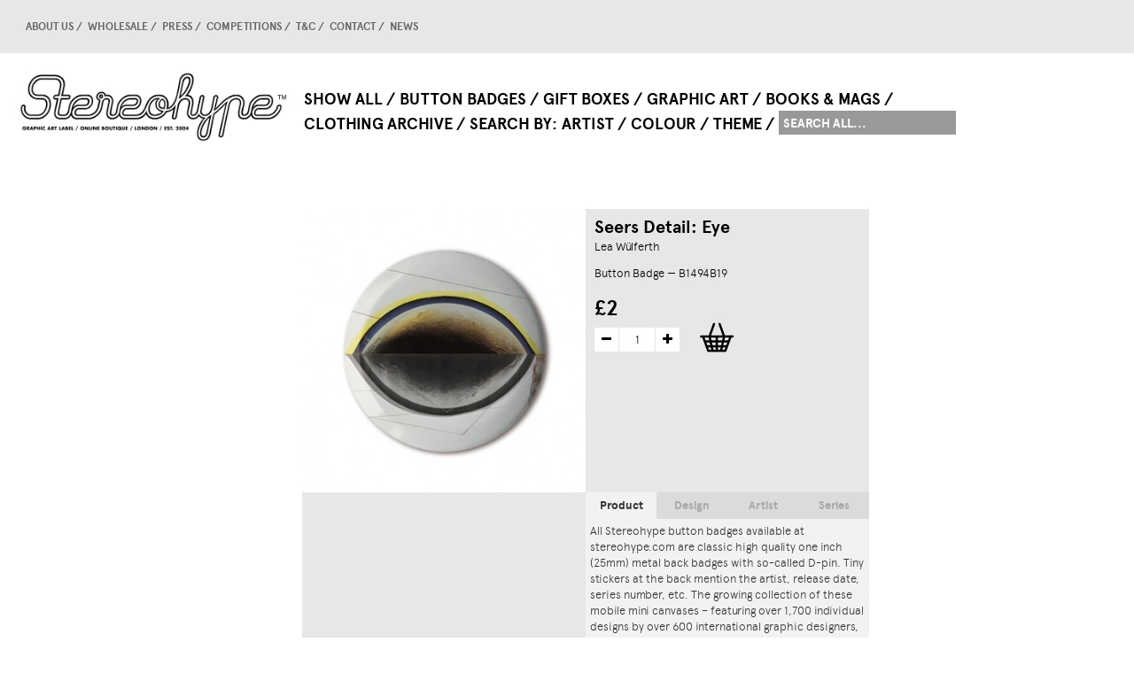

--- FILE ---
content_type: text/html; charset=utf-8
request_url: https://www.stereohype.com/button-badges/5210-seers-detail-eye.html?quickview=1
body_size: 50874
content:
<!DOCTYPE HTML> <!--[if lt IE 7]><html class="no-js lt-ie9 lt-ie8 lt-ie7 " lang="en"><![endif]--> <!--[if IE 7]><html class="no-js lt-ie9 lt-ie8 ie7" lang="en"><![endif]--> <!--[if IE 8]><html class="no-js lt-ie9 ie8" lang="en"><![endif]--> <!--[if gt IE 8]><html class="no-js ie9" lang="en"><![endif]--><html lang="en"><head><meta charset="utf-8" /><title>Seers Detail: Eye - Stereohype</title><meta name="generator" content="PrestaShop" /><meta name="robots" content="index,follow" /><meta name="viewport" content="width=device-width, minimum-scale=0.25, maximum-scale=1.6, initial-scale=1.0" /><meta name="apple-mobile-web-app-capable" content="yes" /><style type="text/css">@font-face {
                font-family: 'apercubold';
                src: url('/themes/stereohype/css/apercu-webfonts/apercu_bold.eot');
                src: url('/themes/stereohype/css/apercu-webfonts/apercu_bold.eot?#iefix') format('embedded-opentype'),
                url('/themes/stereohype/css/apercu-webfonts/apercu_bold.woff') format('woff'),
                url('/themes/stereohype/css/apercu-webfonts/apercu_bold.ttf') format('truetype'),
                url('/themes/stereohype/css/apercu-webfonts/apercu_bold.svg#apercubold') format('svg');
                font-weight: normal;
                font-style: normal;
            }
            @font-face {
                font-family: 'aperculight';
                src: url('/themes/stereohype/css/apercu-webfonts/apercu_light.eot');
                src: url('/themes/stereohype/css/apercu-webfonts/apercu_light.eot?#iefix') format('embedded-opentype'),
                url('/themes/stereohype/css/apercu-webfonts/apercu_light.woff') format('woff'),
                url('/themes/stereohype/css/apercu-webfonts/apercu_light.ttf') format('truetype'),
                url('/themes/stereohype/css/apercu-webfonts/apercu_light.svg#aperculight') format('svg');
                font-weight: normal;
                font-style: normal;
            }
            @font-face {
                font-family: 'aperculight_italic';
                src: url('/themes/stereohype/css/apercu-webfonts/apercu_light_italic.eot');
                src: url('/themes/stereohype/css/apercu-webfonts/apercu_light_italic.eot?#iefix') format('embedded-opentype'),
                url('/themes/stereohype/css/apercu-webfonts/apercu_light_italic.woff') format('woff'),
                url('/themes/stereohype/css/apercu-webfonts/apercu_light_italic.ttf') format('truetype'),
                url('/themes/stereohype/css/apercu-webfonts/apercu_light_italic.svg#aperculight_italic') format('svg');
                font-weight: normal;
                font-style: normal;
            }</style><link rel="icon" type="image/vnd.microsoft.icon" href="/img/favicon.ico?1758373438" /><link rel="shortcut icon" type="image/x-icon" href="/img/favicon.ico?1758373438" /><link rel="stylesheet" href="https://www.stereohype.com/themes/stereohype/cache/v_65_eee03bfd50fd53518ad51abc31056cb7_all.css?2026085900" type="text/css" media="all" /><link rel="stylesheet" href="https://www.stereohype.com/themes/stereohype/cache/v_65_9a4fbba4f0a1c030f22108297f27531b_print.css?2026085900" type="text/css" media="print" /><meta property="og:title" content="" /><meta property="og:type" content="product" /><meta property="og:site_name" content="" /><meta property="og:description" content="" /><meta property="og:email" content="" /><meta property="og:phone_number" content="" /><meta property="og:street-address" content="" /><meta property="og:locality" content="" /><meta property="og:country-name" content="" /><meta property="og:postal-code" content="" /><meta property="og:image" content="https://www.stereohype.com/10885-large_default/seers-detail-eye.jpg" />  <!--[if IE 8]> 
<script src="https://oss.maxcdn.com/libs/html5shiv/3.7.0/html5shiv.js"></script> 
<script src="https://oss.maxcdn.com/libs/respond.js/1.3.0/respond.min.js"></script> <![endif]--></head><body id="product" class="product product-5210 product-seers-detail-eye category-4 category-button-badges hide-left-column hide-right-column lang_en"><div id="page"><div id="hufGoTop"></div><div class="header-container"> <header id="header"><div><div class="container"><div class="row"><div id="header_logo"> <a href="http://www.stereohype.com/" title="Stereohype"> <img class="logo img-responsive" src="https://www.stereohype.com/img/stereohype-1413184012.jpg" alt="Stereohype" width="1424" height="379"/> </a></div><div id="block_top_menu" class="hufBodyWidth"><div class="cat-title">Categories</div><div class="hufShowSf-menu"><ul class="sf-menu clearfix menu-content"><li><a href="https://www.stereohype.com/3-show-all" title="Show All">Show All</a></li><li><a href="https://www.stereohype.com/4-button-badges" title="Button Badges">Button Badges</a><ul><li><a href="https://www.stereohype.com/140-all-button-badges" title="All Button Badges">All</a></li><li><a href="https://www.stereohype.com/5-bio-by-invitation-only-series" title="B.I.O. (By Invitation Only) Series">B.I.O. (By Invitation Only) Series</a><ul><li><a href="https://www.stereohype.com/141-all-bio-by-invitation-only-series" title="All B.I.O. (By Invitation Only) Series">All</a></li><li><a href="https://www.stereohype.com/54-bio-series-01" title="B.I.O. Series 01">01</a></li><li><a href="https://www.stereohype.com/56-bio-series-02" title="B.I.O. Series 02">02</a></li><li><a href="https://www.stereohype.com/57-bio-series-03" title="B.I.O. Series 03">03</a></li><li><a href="https://www.stereohype.com/59-bio-series-04" title="B.I.O. Series 04">04</a></li><li><a href="https://www.stereohype.com/60-bio-series-05" title="B.I.O. Series 05">05</a></li><li><a href="https://www.stereohype.com/62-bio-series-06" title="B.I.O. Series 06">06</a></li><li><a href="https://www.stereohype.com/64-bio-series-07" title="B.I.O. Series 07">07</a></li><li><a href="https://www.stereohype.com/66-bio-series-08" title="B.I.O. Series 08">08</a></li><li><a href="https://www.stereohype.com/68-bio-series-09" title="B.I.O. Series 09">09</a></li><li><a href="https://www.stereohype.com/15-bio-series-10" title="B.I.O. Series 10">10</a></li><li><a href="https://www.stereohype.com/16-bio-series-11" title="B.I.O. Series 11">11</a></li><li><a href="https://www.stereohype.com/17-bio-series-12" title="B.I.O. Series 12">12</a></li><li><a href="https://www.stereohype.com/18-bio-series-13" title="B.I.O. Series 13">13</a></li><li><a href="https://www.stereohype.com/19-bio-series-14" title="B.I.O. Series 14">14</a></li><li><a href="https://www.stereohype.com/302-bio-series-15" title="B.I.O. Series 15">15</a></li><li><a href="https://www.stereohype.com/318-bio-series-16" title="B.I.O. Series 16">16</a></li><li><a href="https://www.stereohype.com/340-bio-series-17" title="B.I.O. Series 17">17</a></li><li><a href="https://www.stereohype.com/366-bio-series-18" title="B.I.O. Series 18">18</a></li><li><a href="https://www.stereohype.com/396-bio-series-19" title="B.I.O. Series 19">19</a></li><li><a href="https://www.stereohype.com/402-bio-series-20" title="B.I.O. Series 20">20</a></li><li><a href="https://www.stereohype.com/477-bio-series-21" title="B.I.O. Series 21">21</a></li><li><a href="https://www.stereohype.com/493-bio-series-22" title="B.I.O. Series 22">22</a></li></ul></li><li><a href="https://www.stereohype.com/20-competition-winners" title="Competition Winners">Competition Winners</a><ul><li><a href="https://www.stereohype.com/142-all-competition-winners" title="All Competition Winners">All</a></li><li><a href="https://www.stereohype.com/55-competition-winners-2004" title="Competition Winners 2004">2004</a></li><li><a href="https://www.stereohype.com/58-competition-winners-2005" title="Competition Winners 2005">2005</a></li><li><a href="https://www.stereohype.com/61-competition-winners-2006" title="Competition Winners 2006">2006</a></li><li><a href="https://www.stereohype.com/63-competition-winners-2007-08" title="Competition Winners 2007-08">2007-08</a></li><li><a href="https://www.stereohype.com/65-competition-winners-2008-09" title="Competition Winners 2008-09">2008-09</a></li><li><a href="https://www.stereohype.com/67-competition-winners-2010" title="Competition Winners 2010">2010</a></li><li><a href="https://www.stereohype.com/69-competition-winners-2011" title="Competition Winners 2011">2011</a></li><li><a href="https://www.stereohype.com/70-competition-winners-2012" title="Competition Winners 2012">2012</a></li><li><a href="https://www.stereohype.com/73-competition-winners-2013" title="Competition Winners 2013">2013</a></li><li><a href="https://www.stereohype.com/284-competition-winners-2014" title="Competition Winners 2014">2014</a></li><li><a href="https://www.stereohype.com/300-competition-winners-2015" title="Competition Winners 2015">2015</a></li><li><a href="https://www.stereohype.com/324-competition-winners-2016" title="Competition Winners 2016">2016</a></li><li><a href="https://www.stereohype.com/341-competition-winners-2017" title="Competition Winners 2017">2017</a></li><li><a href="https://www.stereohype.com/365-competition-winners-2018" title="Competition Winners 2018">2018</a></li><li><a href="https://www.stereohype.com/397-competition-winners-2019" title="Competition Winners 2019">2019</a></li><li><a href="https://www.stereohype.com/403-competition-winners-2020" title="Competition Winners 2020">2020</a></li><li><a href="https://www.stereohype.com/478-competition-winners-2021" title="Competition Winners 2021">2021</a></li><li><a href="https://www.stereohype.com/494-competition-winners-2022" title="Competition Winners 2022">2022</a></li></ul></li><li><a href="https://www.stereohype.com/354-stereohype-squirrels" title="Stereohype Squirrels">Stereohype Squirrels</a><ul><li><a href="https://www.stereohype.com/357-all-stereohype-squirrels" title="All Stereohype Squirrels">All</a></li><li><a href="https://www.stereohype.com/358-squirrel-series-1" title="Squirrel Series 1">Squirrel Series 1</a></li></ul></li><li><a href="https://www.stereohype.com/75-specials" title="Specials">Specials</a><ul><li><a href="https://www.stereohype.com/143-all-specials" title="All Specials">All</a></li><li><a href="https://www.stereohype.com/71-afomfs-series" title="AFOMFS Series">AFOMFS Series</a></li><li><a href="https://www.stereohype.com/72-mica-series" title="MICA Series">MICA Series</a></li><li><a href="https://www.stereohype.com/74-10x10-series-badge" title="10x10 Series, Badge">10x10 Series, Badge</a></li><li><a href="https://www.stereohype.com/313-emoji-series" title="Emoji Series">Emoji Series</a></li></ul></li><li class="category-thumbnail"></li></ul></li><li><a href="https://www.stereohype.com/84-gift-boxes" title="Gift Boxes">Gift Boxes</a><ul><li><a href="https://www.stereohype.com/245-all-gift-boxes-new" title="All Gift Boxes * NEW">All</a></li><li><a href="https://www.stereohype.com/380-gift-boxes-35-button-badges-new" title="Gift Boxes: 3–5 button badges * NEW">Gift Boxes: 3–5 button badges * NEW</a><ul><li><a href="https://www.stereohype.com/381-all-gift-boxes-3-5" title="All Gift Boxes (3–5)">All</a></li><li><a href="https://www.stereohype.com/382-artist-gift-boxes-3-button-badges" title="Artist Gift Boxes: 3 button badges * NEW">Artist Gift Boxes: 3 button badges * NEW</a></li><li><a href="https://www.stereohype.com/383-artist-gift-boxes-4-button-badges" title="Artist Gift Boxes: 4 button badges * NEW">Artist Gift Boxes: 4 button badges * NEW</a></li><li><a href="https://www.stereohype.com/384-artist-gift-boxes-5-button-badges" title="Artist Gift Boxes: 5 button badges * NEW">Artist Gift Boxes: 5 button badges * NEW</a></li></ul></li><li><a href="https://www.stereohype.com/243-gift-boxes-7-12-button-badges" title="Gift Boxes: 7-12 button badges">Gift Boxes: 7-12 button badges</a><ul><li><a href="https://www.stereohype.com/85-all-gift-boxes-7-12-button-badges" title="All Gift Boxes: 7-12 button badges">All</a></li><li><a href="https://www.stereohype.com/487-artist-gift-boxes-7-button-badges-new" title="Artist Gift Boxes: 7 button badges * NEW">Artist Gift Boxes: 7 button badges * NEW</a></li><li><a href="https://www.stereohype.com/389-artist-gift-boxes-7-button-badges" title="(Long) Artist Gift Boxes: 7 button badges">(Long) Artist Gift Boxes: 7 button badges</a></li><li><a href="https://www.stereohype.com/390-themed-gift-boxes-7-button-badges" title="(Long) Themed Gift Boxes: 7 button badges">(Long) Themed Gift Boxes: 7 button badges</a></li><li><a href="https://www.stereohype.com/485-artist-gift-boxes-8-button-badges" title="Artist Gift Boxes: 8 button badges">Artist Gift Boxes: 8 button badges</a></li><li><a href="https://www.stereohype.com/486-artist-gift-boxes-12-button-badges" title="Artist Gift Boxes: 12 button badges">Artist Gift Boxes: 12 button badges</a></li><li><a href="https://www.stereohype.com/501-360-pano-sphere-bridges-new" title="360 Pano Sphere Bridges * NEW">360 Pano Sphere Bridges * NEW</a></li><li><a href="https://www.stereohype.com/413-air-lines" title="Air Lines">Air Lines</a></li><li><a href="https://www.stereohype.com/499--is-love-new" title="... is love * NEW">... is love * NEW</a></li><li><a href="https://www.stereohype.com/106-art" title="Art">Art</a></li><li><a href="https://www.stereohype.com/111-badge-themed" title="Badge-themed">Badge-themed</a></li><li><a href="https://www.stereohype.com/90-beards" title="Beards">Beards</a></li><li><a href="https://www.stereohype.com/489-beneath-the-eyrie" title="Beneath the Eyrie">Beneath the Eyrie</a></li><li><a href="https://www.stereohype.com/310-bipyramids" title="Bipyramids">Bipyramids</a></li><li><a href="https://www.stereohype.com/482-blood-types" title="Blood Types">Blood Types</a></li><li><a href="https://www.stereohype.com/91-birds" title="Birds">Birds</a></li><li><a href="https://www.stereohype.com/342-broken-beauty" title="Broken Beauty">Broken Beauty</a></li><li><a href="https://www.stereohype.com/110-bugs" title="Bugs">Bugs</a></li><li><a href="https://www.stereohype.com/367-car-wash" title="Car Wash">Car Wash</a></li><li><a href="https://www.stereohype.com/92-cats" title="Cats">Cats</a></li><li><a href="https://www.stereohype.com/346-cctv" title="CCTV">CCTV</a></li><li><a href="https://www.stereohype.com/369-cctv-signs" title="CCTV Signs">CCTV Signs</a></li><li><a href="https://www.stereohype.com/86-characters" title="Characters">Characters</a></li><li><a href="https://www.stereohype.com/370-collages" title="Collages">Collages</a></li><li><a href="https://www.stereohype.com/107-cycling" title="Cycling">Cycling</a></li><li><a href="https://www.stereohype.com/344-daily-doodles" title="Daily Doodles">Daily Doodles</a></li><li><a href="https://www.stereohype.com/292-dessert" title="Dessert">Dessert</a></li><li><a href="https://www.stereohype.com/93-dogs" title="Dogs">Dogs</a></li><li><a href="https://www.stereohype.com/399-drawn-protest" title="Drawn Protest">Drawn Protest</a></li><li><a href="https://www.stereohype.com/293-drinks" title="Drinks">Drinks</a></li><li><a href="https://www.stereohype.com/328-educalux" title="Educalux">Educalux</a></li><li><a href="https://www.stereohype.com/326-eeormoo" title="Eeormoo?">Eeormoo?</a></li><li><a href="https://www.stereohype.com/105-eyes" title="Eyes">Eyes</a></li><li><a href="https://www.stereohype.com/291-food" title="Food">Food</a></li><li><a href="https://www.stereohype.com/309-fred-deakin-mix" title="Fred Deakin Mix">Fred Deakin Mix</a></li><li><a href="https://www.stereohype.com/94-gems" title="Gems">Gems</a></li><li><a href="https://www.stereohype.com/325-glitch" title="Glitch">Glitch</a></li><li><a href="https://www.stereohype.com/373-ink" title="Ink">Ink</a></li><li><a href="https://www.stereohype.com/329-leaves" title="Leaves">Leaves</a></li><li><a href="https://www.stereohype.com/308-listening" title="Listening">Listening</a></li><li><a href="https://www.stereohype.com/96-love" title="Love">Love</a></li><li><a href="https://www.stereohype.com/311-manhole-covers" title="Manhole Covers">Manhole Covers</a></li><li><a href="https://www.stereohype.com/87-messages" title="Messages">Messages</a></li><li><a href="https://www.stereohype.com/108-microscope" title="Microscope">Microscope</a></li><li><a href="https://www.stereohype.com/414-modulo" title="Modulo">Modulo</a></li><li><a href="https://www.stereohype.com/97-music" title="Music">Music</a></li><li><a href="https://www.stereohype.com/343-oh-well" title="Oh Well">Oh Well</a></li><li><a href="https://www.stereohype.com/296-omglol" title="OMGLOL">OMGLOL</a></li><li><a href="https://www.stereohype.com/89-patterns" title="Patterns">Patterns</a></li><li><a href="https://www.stereohype.com/109-patterns2" title="Patterns2">Patterns2</a></li><li><a href="https://www.stereohype.com/114-pie-charts" title="Pie Charts">Pie Charts</a></li><li><a href="https://www.stereohype.com/488-playful-modular-system" title="Playful Modular System">Playful Modular System</a></li><li><a href="https://www.stereohype.com/372-rate-me" title="Rate Me">Rate Me</a></li><li><a href="https://www.stereohype.com/374-renaud-vigourt-mix" title="Renaud Vigourt Mix">Renaud Vigourt Mix</a></li><li><a href="https://www.stereohype.com/376-resist" title="Resist">Resist</a></li><li><a href="https://www.stereohype.com/98-revolution" title="Revolution">Revolution</a></li><li><a href="https://www.stereohype.com/101-roy-g-biv" title="Roy G. Biv">Roy G. Biv</a></li><li><a href="https://www.stereohype.com/375-sale-or-return" title="Sale Or Return">Sale Or Return</a></li><li><a href="https://www.stereohype.com/88-skulls" title="Skulls">Skulls</a></li><li><a href="https://www.stereohype.com/113-slip-it-to-me" title="Slip It To Me">Slip It To Me</a></li><li><a href="https://www.stereohype.com/95-smiles" title="Smiles">Smiles</a></li><li><a href="https://www.stereohype.com/368-sos" title="SOS">SOS</a></li><li><a href="https://www.stereohype.com/295-space" title="Space">Space</a></li><li><a href="https://www.stereohype.com/490-spots-of-colour" title="Spots Of Colour">Spots Of Colour</a></li><li><a href="https://www.stereohype.com/294-sport" title="Sport">Sport</a></li><li><a href="https://www.stereohype.com/100-sweets" title="Sweets">Sweets</a></li><li><a href="https://www.stereohype.com/102-system-error" title="System Error">System Error</a></li><li><a href="https://www.stereohype.com/484-tat" title="tat*">tat*</a></li><li><a href="https://www.stereohype.com/500-milestone-birthdays-new" title="Milestone Birthdays * NEW">Milestone Birthdays * NEW</a></li><li><a href="https://www.stereohype.com/112-tetris" title="Tetris">Tetris</a></li><li><a href="https://www.stereohype.com/371-unexpected-objects" title="Unexpected Objects">Unexpected Objects</a></li><li><a href="https://www.stereohype.com/99-weather" title="Weather">Weather</a></li><li><a href="https://www.stereohype.com/327-yay-to-nay" title="Yay To Nay">Yay To Nay</a></li><li><a href="https://www.stereohype.com/345-yes" title="Yes!">Yes!</a></li></ul></li><li><a href="https://www.stereohype.com/244-a-few-of-my-favourite-sneakers" title="A Few Of My Favourite Sneakers">A Few Of My Favourite Sneakers</a><ul><li><a href="https://www.stereohype.com/387-afomfs-artist-gift-boxes-3-4-button-badges" title="AFOMFS Artist Gift Boxes: 3–4 button badges * NEW">AFOMFS Artist Gift Boxes: 3–4 button badges * NEW</a></li><li><a href="https://www.stereohype.com/246-all-a-few-of-my-favourite-sneakers-afomfs" title="All A Few Of My Favourite Sneakers (AFOMFS)">All</a></li><li><a href="https://www.stereohype.com/269-48-afomfs-badges-on-shoelace" title="48 AFOMFS badges on shoelace">48 AFOMFS badges on shoelace</a></li><li><a href="https://www.stereohype.com/103-afomfs-gift-box-1-7-button-badges-sold-out" title="AFOMFS Gift Box 1: 7 button badges * SOLD OUT">AFOMFS Gift Box 1: 7 button badges * SOLD OUT</a></li><li><a href="https://www.stereohype.com/104-afomfs-gift-box-2-7-button-badges-sold-out" title="AFOMFS Gift Box 2: 7 button badges * SOLD OUT">AFOMFS Gift Box 2: 7 button badges * SOLD OUT</a></li></ul></li><li><a href="https://www.stereohype.com/423-deluxe-gift-box-for-button-badge-motif-print-sets-new" title="Deluxe Gift Box for Button Badge Motif Print Sets * NEW">Deluxe Gift Box for Button Badge Motif Print Sets * NEW</a><ul><li><a href="https://www.stereohype.com/425-deluxe-gift-box-for-8x10-stbbmp-sets" title="Deluxe Gift Box for 8x10" STBBMP Sets">Deluxe Gift Box for 8x10" STBBMP Sets</a></li></ul></li><li><a href="https://www.stereohype.com/405-advent-calendars-24-1-button-badges-out-of-stock" title="Advent Calendars: 24 + 1 button badges * OUT OF STOCK">Advent Calendars: 24 + 1 button badges * OUT OF STOCK</a><ul><li><a href="https://www.stereohype.com/406-all-advent-calendar-gift-boxes" title="All Advent Calendar Gift Boxes">All</a></li><li><a href="https://www.stereohype.com/407-advent-calendar-cats" title="Advent Calendar: Cats">Advent Calendar: Cats</a></li><li><a href="https://www.stereohype.com/408-advent-calendar-dogs" title="Advent Calendar: Dogs">Advent Calendar: Dogs</a></li><li><a href="https://www.stereohype.com/409-advent-calendar-fun" title="Advent Calendar: Fun">Advent Calendar: Fun</a></li><li><a href="https://www.stereohype.com/410-advent-calendar-yummy" title="Advent Calendar: Yummy">Advent Calendar: Yummy</a></li><li><a href="https://www.stereohype.com/411-advent-calendar-abstract" title="Advent Calendar: Abstract">Advent Calendar: Abstract</a></li><li><a href="https://www.stereohype.com/412-advent-calendar-monsters" title="Advent Calendar: Monsters">Advent Calendar: Monsters</a></li></ul></li><li class="category-thumbnail"></li></ul></li><li><a href="https://www.stereohype.com/34-graphic-art" title="Graphic Art">Graphic Art</a><ul><li><a href="https://www.stereohype.com/80-all-graphic-art" title="All Graphic Art">All</a></li><li><a href="https://www.stereohype.com/427-button-badge-motif-prints" title="Button Badge Motif Prints">Button Badge Motif Prints</a><ul><li><a href="https://www.stereohype.com/428-all-stbbmp" title="All STBBMP">All</a></li><li><a href="https://www.stereohype.com/429-stbbmp-bio-series" title="STBBMP (B.I.O. Series)">STBBMP (B.I.O. Series)</a></li><li><a href="https://www.stereohype.com/430-stbbmp-competition-winners" title="STBBMP (Competition Winners)">STBBMP (Competition Winners)</a></li><li><a href="https://www.stereohype.com/472-stbbmp-special-series" title="STBBMP (Special Series)">STBBMP (Special Series)</a></li><li><a href="https://www.stereohype.com/431-stbbmp-b01" title="B01">B01</a></li><li><a href="https://www.stereohype.com/433-stbbmp-b02" title="B02">B02</a></li><li><a href="https://www.stereohype.com/435-stbbmp-c05" title="C05">C05</a></li><li><a href="https://www.stereohype.com/436-stbbmp-b04" title="B04">B04</a></li><li><a href="https://www.stereohype.com/437-stbbmp-b05" title="B05">B05</a></li><li><a href="https://www.stereohype.com/438-stbbmp-c06" title="C06">C06</a></li><li><a href="https://www.stereohype.com/439-stbbmp-b06" title="B06">B06</a></li><li><a href="https://www.stereohype.com/440-stbbmp-c07-08" title="C07-08">C07-08</a></li><li><a href="https://www.stereohype.com/441-stbbmp-b07" title="B07">B07</a></li><li><a href="https://www.stereohype.com/442-stbbmp-c08-09" title="C08-09">C08-09</a></li><li><a href="https://www.stereohype.com/445-stbbmp-b09" title="B09">B09</a></li><li><a href="https://www.stereohype.com/446-stbbmp-b10" title="B10">B10</a></li><li><a href="https://www.stereohype.com/448-stbbmp-b11" title="B11">B11</a></li><li><a href="https://www.stereohype.com/449-stbbmp-c12" title="C12">C12</a></li><li><a href="https://www.stereohype.com/450-stbbmp-b12" title="B12">B12</a></li><li><a href="https://www.stereohype.com/453-stbbmp-b13" title="B13">B13</a></li><li><a href="https://www.stereohype.com/454-stbbmp-c13" title="C13">C13</a></li><li><a href="https://www.stereohype.com/455-stbbmp-b14" title="B14">B14</a></li><li><a href="https://www.stereohype.com/457-stbbmp-c14" title="C14">C14</a></li><li><a href="https://www.stereohype.com/458-stbbmp-b15" title="B15">B15</a></li><li><a href="https://www.stereohype.com/459-stbbmp-c15" title="C15">C15</a></li><li><a href="https://www.stereohype.com/460-stbbmp-e1" title="E1">E1</a></li><li><a href="https://www.stereohype.com/461-stbbmp-b16" title="B16">B16</a></li><li><a href="https://www.stereohype.com/462-stbbmp-c16" title="C16">C16</a></li><li><a href="https://www.stereohype.com/463-stbbmp-b17" title="B17">B17</a></li><li><a href="https://www.stereohype.com/464-stbbmp-c17" title="C17">C17</a></li><li><a href="https://www.stereohype.com/465-stbbmp-s1" title="S1">S1</a></li><li><a href="https://www.stereohype.com/466-stbbmp-b18" title="B18">B18</a></li><li><a href="https://www.stereohype.com/467-stbbmp-c18" title="C18">C18</a></li><li><a href="https://www.stereohype.com/468-stbbmp-b19" title="B19">B19</a></li><li><a href="https://www.stereohype.com/469-stbbmp-c19" title="C19">C19</a></li><li><a href="https://www.stereohype.com/470-stbbmp-b20" title="B20">B20</a></li><li><a href="https://www.stereohype.com/471-stbbmp-c20" title="C20">C20</a></li><li><a href="https://www.stereohype.com/480-b21" title="B21">B21</a></li><li><a href="https://www.stereohype.com/497-b22" title="B22">B22</a></li><li><a href="https://www.stereohype.com/473-stbbmp-custom-frame" title="STBBMP Custom Frame">STBBMP Custom Frame</a></li><li><a href="https://www.stereohype.com/474-stbbmp-deluxe-gift-box" title="STBBMP Deluxe Gift Box">STBBMP Deluxe Gift Box</a></li></ul></li><li><a href="https://www.stereohype.com/121-fine-art-giclee-prints" title="Fine Art Giclée Prints">Fine Art Giclée Prints</a><ul><li><a href="https://www.stereohype.com/126-all-giclee-prints" title="All Giclée Prints">All</a></li><li><a href="https://www.stereohype.com/332-stereohype-squirrel-series" title="Stereohype Squirrel Series">Stereohype Squirrel Series</a></li><li><a href="https://www.stereohype.com/127-10x10-series-posters" title="10x10 Series, Posters">10x10 Series, Posters</a></li><li><a href="https://www.stereohype.com/139-balloon-series" title="Balloon Series">Balloon Series</a></li><li><a href="https://www.stereohype.com/138-breaking-waves" title="Breaking Waves">Breaking Waves</a></li><li><a href="https://www.stereohype.com/130-flying-forest" title="Flying Forest">Flying Forest</a></li><li><a href="https://www.stereohype.com/129-pencil-sculpture-series" title="Pencil Sculpture Series">Pencil Sculpture Series</a></li><li><a href="https://www.stereohype.com/330-button-badge-motif-prints-stbbmp" title="Button Badge Motif Prints (STBBMP)">Button Badge Motif Prints (STBBMP)</a></li></ul></li><li><a href="https://www.stereohype.com/122-photographic-prints" title="Photographic Prints">Photographic Prints</a><ul><li><a href="https://www.stereohype.com/132-all-photographic-prints" title="All Photographic Prints">All</a></li><li><a href="https://www.stereohype.com/133-8min-20sec-print-series-updated" title="8min 20sec Print Series * UPDATED">8min 20sec Print Series * UPDATED</a></li><li><a href="https://www.stereohype.com/137-cityscape-insect-series" title="Cityscape Insect Series">Cityscape Insect Series</a></li><li><a href="https://www.stereohype.com/135-tree-series" title="Tree Series">Tree Series</a></li><li><a href="https://www.stereohype.com/136-shadows" title="Shadows">Shadows</a></li></ul></li><li><a href="https://www.stereohype.com/81-originals" title="Originals">Originals</a><ul><li><a href="https://www.stereohype.com/123-all-originals" title="All Originals">All</a></li><li><a href="https://www.stereohype.com/124-10x10-alan-kitching" title="10x10: Alan Kitching">10x10: Alan Kitching</a></li><li><a href="https://www.stereohype.com/125-1000-button-badges-perspex-artwork" title="1000 Button Badges Perspex Artwork">1000 Button Badges Perspex Artwork</a></li></ul></li><li><a href="https://www.stereohype.com/422-deluxe-gift-box-for-button-badge-motif-print-sets-new" title="Deluxe Gift Box for Button Badge Motif Print Sets * NEW">Deluxe Gift Box for Button Badge Motif Print Sets * NEW</a><ul><li><a href="https://www.stereohype.com/424-deluxe-gift-box-for-stbbmp-sets-new" title="Deluxe Gift Box for STBBMP Sets * NEW">Deluxe Gift Box for STBBMP Sets * NEW</a></li></ul></li><li><a href="https://www.stereohype.com/348-custom-frames" title="Custom Frames">Custom Frames</a><ul><li><a href="https://www.stereohype.com/349-custom-frame-for-button-badge-motif-print" title="Custom Frame for Button Badge Motif Print">Custom Frame for Button Badge Motif Print</a></li></ul></li><li class="category-thumbnail"></li></ul></li><li><a href="https://www.stereohype.com/31-books-mags" title="Books & Mags">Books & Mags</a><ul><li><a href="https://www.stereohype.com/146-all-books-mags" title="All Books & Mags">All</a></li><li><a href="https://www.stereohype.com/147-fl33-publications" title="FL@33 Publications">FL@33 Publications</a><ul><li><a href="https://www.stereohype.com/148-all-fl33-publications" title="All FL@33 Publications">All</a></li><li><a href="https://www.stereohype.com/149-stereohype-20042014" title="Stereohype 2004–2014">Stereohype 2004–2014</a></li><li><a href="https://www.stereohype.com/282-the-3d-type-book" title="The 3D Type Book">The 3D Type Book</a></li><li><a href="https://www.stereohype.com/151-made-sold-book" title="Made & Sold book">Made & Sold book</a></li><li><a href="https://www.stereohype.com/150-postcard-book" title="Postcard book">Postcard book</a></li><li><a href="https://www.stereohype.com/153-design-designer-33-fl33" title="Design & Designer 33 – FL@33">Design & Designer 33 – FL@33</a></li><li><a href="https://www.stereohype.com/152-trans-form-magazine" title="Trans-form magazine">Trans-form magazine</a></li></ul></li><li><a href="https://www.stereohype.com/297-others" title="Others">Others</a><ul><li><a href="https://www.stereohype.com/298-third-space-landscapes-windows" title="Third Space: Landscapes & Windows">Third Space: Landscapes & Windows</a></li></ul></li><li><a href="https://www.stereohype.com/154-design-designer-monograph-series" title="Design & Designer Monograph Series">Design & Designer Monograph Series</a><ul><li><a href="https://www.stereohype.com/156-all-design-designer-monograph-series" title="All Design & Designer Monograph Series">All</a></li><li><a href="https://www.stereohype.com/157-design-designer-001-pascal-colrat" title="Design & Designer 001: Pascal Colrat">001: Pascal Colrat</a></li><li><a href="https://www.stereohype.com/158-design-designer-006-v3-matali-crasset" title="Design & Designer 006 v.3: Matali Crasset">006 v.3: Matali Crasset</a></li><li><a href="https://www.stereohype.com/159-design-designer-013-v2-genevieve-gauckler" title="Design & Designer 013 v.2: Geneviève Gauckler">013 v.2: Geneviève Gauckler</a></li><li><a href="https://www.stereohype.com/160-design-designer-020-v2-123klan" title="Design & Designer 020 v.2: 123klan">020 v.2: 123klan</a></li><li><a href="https://www.stereohype.com/161-design-designer-021-roman-cieslewicz" title="Design & Designer 021: Roman Cieslewicz">021: Roman Cieslewicz</a></li><li><a href="https://www.stereohype.com/162-design-designer-024-tabas" title="Design & Designer 024: Tabas">024: Tabas</a></li><li><a href="https://www.stereohype.com/163-design-designer-025-v2-9eme-concept" title="Design & Designer 025 v.2: 9ème Concept">025 v.2: 9ème Concept</a></li><li><a href="https://www.stereohype.com/164-design-designer-027-v2-akroe" title="Design & Designer 027 v.2: Akroe">027 v.2: Akroe</a></li><li><a href="https://www.stereohype.com/165-design-designer-030-raymond-savignac" title="Design & Designer 030: Raymond Savignac">030: Raymond Savignac</a></li><li><a href="https://www.stereohype.com/166-design-designer-032-antoinemanuel" title="Design & Designer 032: Antoine+Manuel">032: Antoine+Manuel</a></li><li><a href="https://www.stereohype.com/167-design-designer-033-fl33-signed" title="Design & Designer 033: FL@33, signed">033: FL@33, signed</a></li><li><a href="https://www.stereohype.com/168-design-designer-036-johnson-banks" title="Design & Designer 036: Johnson Banks">036: Johnson Banks</a></li><li><a href="https://www.stereohype.com/169-design-designer-037-dalek" title="Design & Designer 037: Dalek">037: Dalek</a></li><li><a href="https://www.stereohype.com/170-design-designer-038-massin" title="Design & Designer 038: Massin">038: Massin</a></li><li><a href="https://www.stereohype.com/171-design-designer-039-krsn" title="Design & Designer 039: KRSN">039: KRSN</a></li><li><a href="https://www.stereohype.com/172-design-designer-041-insect" title="Design & Designer 041: Insect">041: Insect</a></li><li><a href="https://www.stereohype.com/173-design-designer-043-kinsey" title="Design & Designer 043: Kinsey">043: Kinsey</a></li><li><a href="https://www.stereohype.com/174-design-designer-045-non-format" title="Design & Designer 045: Non-Format">045: Non-Format</a></li><li><a href="https://www.stereohype.com/175-design-designer-048-via-grafik" title="Design & Designer 048: Via Grafik">048: Via Grafik</a></li><li><a href="https://www.stereohype.com/176-design-designer-049-studio-dumbar" title="Design & Designer 049: Studio Dumbar">049: Studio Dumbar</a></li><li><a href="https://www.stereohype.com/177-design-designer-052-ostengruppe" title="Design & Designer 052: Ostengruppe">052: Ostengruppe</a></li><li><a href="https://www.stereohype.com/178-design-designer-053-trbdsgn" title="Design & Designer 053: Trbdsgn">053: Trbdsgn</a></li><li><a href="https://www.stereohype.com/179-design-designer-066-marian-bantjes" title="Design & Designer 066: Marian Bantjes">066: Marian Bantjes</a></li><li><a href="https://www.stereohype.com/180-design-designer-070-paula-scher" title="Design & Designer 070: Paula Scher">070: Paula Scher</a></li><li><a href="https://www.stereohype.com/181-design-designer-071-post-typography" title="Design & Designer 071: Post Typography">071: Post Typography</a></li><li><a href="https://www.stereohype.com/182-design-designer-079-ian-wright" title="Design & Designer 079: Ian Wright">079: Ian Wright</a></li><li><a href="https://www.stereohype.com/183-design-designer-084-pixelgarten" title="Design & Designer 084: Pixelgarten">084: Pixelgarten</a></li></ul></li><li><a href="https://www.stereohype.com/155-bundles" title="Bundles">Bundles</a><ul><li><a href="https://www.stereohype.com/184-all-books-mags-bundles" title="All Books & Mags Bundles">All</a></li><li><a href="https://www.stereohype.com/185-design-designer-bundles" title="Design & Designer Bundles">Design & Designer Bundles</a></li><li><a href="https://www.stereohype.com/186-fl33-bundles" title="FL@33 Bundles">FL@33 Bundles</a></li></ul></li><li class="category-thumbnail"></li></ul></li><li><a href="https://www.stereohype.com/32-clothing-archive" title="Clothing Archive">Clothing Archive</a><ul><li><a href="https://www.stereohype.com/249-all-clothing" title="All Clothing">All</a></li><li><a href="https://www.stereohype.com/251-sold-out-designs" title="Sold Out Designs">Sold Out Designs</a><ul><li><a href="https://www.stereohype.com/257-all-back-catalogue" title="All Back Catalogue">All</a></li><li><a href="https://www.stereohype.com/491-password1" title="Password1">Password1</a></li><li><a href="https://www.stereohype.com/401-optimist-t-shirt-series" title="Optimist T-shirt Series">Optimist T-shirt Series</a></li><li><a href="https://www.stereohype.com/400-sorry-i-m-late" title="Sorry I'm Late">Sorry I'm Late</a></li><li><a href="https://www.stereohype.com/255-stereohype-squirrel-series" title="Stereohype Squirrel Series">Stereohype Squirrel Series</a></li><li><a href="https://www.stereohype.com/256-bzzzpeek-support-t-shirt-series" title="Bzzzpeek Support T-shirt Series">Bzzzpeek Support T-shirt Series</a></li><li><a href="https://www.stereohype.com/254-coin-operated-telescope-series" title="Coin-operated Telescope Series">Coin-operated Telescope Series</a></li><li><a href="https://www.stereohype.com/260-butterflies-in-my-stomach" title="Butterflies in my Stomach">Butterflies in my Stomach</a></li><li><a href="https://www.stereohype.com/263-rabbit-rainbow" title="Rabbit & Rainbow">Rabbit & Rainbow</a></li><li><a href="https://www.stereohype.com/261-200-cotton-dogs" title="200% Cotton Dogs">200% Cotton Dogs</a></li><li><a href="https://www.stereohype.com/262-300" title="300%">300%</a></li></ul></li><li class="category-thumbnail"></li></ul></li><li class="hufSearchByText">Search by</li><li><a href="javascript:void(0);" title="Artist" class="hufMenuNoLink">Artist</a><ul class="charUl"><li class="alphabetical">Alphabetical (First Name)</li><li class="char">0-9<ul><li><a href="https://www.stereohype.com/429__123klan" title="123klan">123klan</a></li><li><a href="https://www.stereohype.com/648__344" title="344">344</a></li><li><a href="https://www.stereohype.com/821__9eme-concept" title="9&egrave;me Concept">9&egrave;me Concept</a></li></ul><li class="char">A<ul><li><a href="https://www.stereohype.com/854__adam-peerbaccus" title="Adam Peerbaccus">Adam Peerbaccus</a></li><li><a href="https://www.stereohype.com/430__adam-pointer" title="Adam Pointer">Adam Pointer</a></li><li><a href="https://www.stereohype.com/682__adrian-niessler" title="Adrian Niessler">Adrian Niessler</a></li><li><a href="https://www.stereohype.com/410__agathe-jacquillat" title="Agathe Jacquillat">Agathe Jacquillat</a></li><li><a href="https://www.stereohype.com/520__agnese-bicocchi" title="Agnese Bicocchi">Agnese Bicocchi</a></li><li><a href="https://www.stereohype.com/961__agnieszka-majchrzak" title="Agnieszka Majchrzak">Agnieszka Majchrzak</a></li><li><a href="https://www.stereohype.com/932__aimee-morris" title="Aimee Morris">Aimee Morris</a></li><li><a href="https://www.stereohype.com/571__aka-bill-posters" title="Aka Bill Posters">Aka Bill Posters</a></li><li><a href="https://www.stereohype.com/822__akroe" title="Akroe">Akroe</a></li><li><a href="https://www.stereohype.com/642__al-heighton" title="Al Heighton">Al Heighton</a></li><li><a href="https://www.stereohype.com/803__alan-kitching" title="Alan Kitching">Alan Kitching</a></li><li><a href="https://www.stereohype.com/1007__alejandro-llamas" title="Alejandro Llamas">Alejandro Llamas</a></li><li><a href="https://www.stereohype.com/1054__alejandro-ovalles" title="Alejandro Ovalles">Alejandro Ovalles</a></li><li><a href="https://www.stereohype.com/1003__aleksandra-szwajda" title="Aleksandra Szwajda">Aleksandra Szwajda</a></li><li><a href="https://www.stereohype.com/958__alemeh-mohammadzadeh" title="Alemeh Mohammadzadeh">Alemeh Mohammadzadeh</a></li><li><a href="https://www.stereohype.com/1037__alex-camacho" title="Alex Camacho">Alex Camacho</a></li><li><a href="https://www.stereohype.com/551__alex-haigh" title="Alex Haigh">Alex Haigh</a></li><li><a href="https://www.stereohype.com/515__alex-rusitschka" title="Alex Rusitschka">Alex Rusitschka</a></li><li><a href="https://www.stereohype.com/572__alexander-egger" title="Alexander Egger">Alexander Egger</a></li><li><a href="https://www.stereohype.com/737__alexandra-citrin" title="Alexandra Citrin">Alexandra Citrin</a></li><li><a href="https://www.stereohype.com/506__alexandre-leonard-dalissier" title="Alexandre Leonard-Dalissier">Alexandre Leonard-Dalissier</a></li><li><a href="https://www.stereohype.com/849__alexia-moriaux" title="Alexia Moriaux">Alexia Moriaux</a></li><li><a href="https://www.stereohype.com/882__ali-graham" title="Ali Graham">Ali Graham</a></li><li><a href="https://www.stereohype.com/1034__ali-kaigh" title="Ali Kaigh">Ali Kaigh</a></li><li><a href="https://www.stereohype.com/406__alice-brun-ney" title="Alice Brun-Ney">Alice Brun-Ney</a></li><li><a href="https://www.stereohype.com/921__alice-tosey" title="Alice Tosey">Alice Tosey</a></li><li><a href="https://www.stereohype.com/965__alisa-krasnikova" title="Alisa Krasnikova">Alisa Krasnikova</a></li><li><a href="https://www.stereohype.com/664__aliz-borsa" title="Aliz Borsa">Aliz Borsa</a></li><li><a href="https://www.stereohype.com/597__allan-deas" title="Allan Deas">Allan Deas</a></li><li><a href="https://www.stereohype.com/599__allistair-burt" title="Allistair Burt">Allistair Burt</a></li><li><a href="https://www.stereohype.com/800__amandine-alessandra" title="Amandine Alessandra">Amandine Alessandra</a></li><li><a href="https://www.stereohype.com/863__anastasia-frost" title="Anastasia Frost">Anastasia Frost</a></li><li><a href="https://www.stereohype.com/1049__anastasia-savvina" title="Anastasia Savvina">Anastasia Savvina</a></li><li><a href="https://www.stereohype.com/1033__anastasiia-konopleva" title="Anastasiia Konopleva">Anastasiia Konopleva</a></li><li><a href="https://www.stereohype.com/931__andi-surya-nusa" title="Andi Surya Nusa">Andi Surya Nusa</a></li><li><a href="https://www.stereohype.com/945__andreas-gnass" title="Andreas Gnass">Andreas Gnass</a></li><li><a href="https://www.stereohype.com/718__andrew-joyce" title="Andrew Joyce">Andrew Joyce</a></li><li><a href="https://www.stereohype.com/449__andrew-townsend" title="Andrew Townsend">Andrew Townsend</a></li><li><a href="https://www.stereohype.com/1024__andy-altmann" title="Andy Altmann">Andy Altmann</a></li><li><a href="https://www.stereohype.com/600__andy-j-miller" title="Andy J. Miller">Andy J. Miller</a></li><li><a href="https://www.stereohype.com/532__andy-prince" title="Andy Prince">Andy Prince</a></li><li><a href="https://www.stereohype.com/498__andy-smith" title="Andy Smith">Andy Smith</a></li><li><a href="https://www.stereohype.com/474__andy-steward" title="Andy Steward">Andy Steward</a></li><li><a href="https://www.stereohype.com/407__ange-hayward" title="Ange Hayward">Ange Hayward</a></li><li><a href="https://www.stereohype.com/1048__angelina-gulina" title="Angelina Gulina">Angelina Gulina</a></li><li><a href="https://www.stereohype.com/979__anis-tabaraee" title="Anis Tabaraee">Anis Tabaraee</a></li><li><a href="https://www.stereohype.com/601__anja-gerscher" title="Anja Gerscher">Anja Gerscher</a></li><li><a href="https://www.stereohype.com/1009__anke-weckmann" title="Anke Weckmann">Anke Weckmann</a></li><li><a href="https://www.stereohype.com/696__anna-giarmeniti" title="Anna Giarmeniti">Anna Giarmeniti</a></li><li><a href="https://www.stereohype.com/564__anna-jones" title="Anna Jones">Anna Jones</a></li><li><a href="https://www.stereohype.com/761__anna-mullin" title="Anna Mullin">Anna Mullin</a></li><li><a href="https://www.stereohype.com/851__anna-schmidt-hansen" title="Anna Schmidt-Hansen">Anna Schmidt-Hansen</a></li><li><a href="https://www.stereohype.com/516__anne-rude" title="Anne Rude">Anne Rude</a></li><li><a href="https://www.stereohype.com/910__anso" title="ANSO">ANSO</a></li><li><a href="https://www.stereohype.com/482__anthony-burrill" title="Anthony Burrill">Anthony Burrill</a></li><li><a href="https://www.stereohype.com/906__anthony-wallen" title="Anthony Wallen">Anthony Wallen</a></li><li><a href="https://www.stereohype.com/483__antoinemanuel" title="Antoine+Manuel">Antoine+Manuel</a></li><li><a href="https://www.stereohype.com/922__antonia-henschel" title="Antonia Henschel">Antonia Henschel</a></li><li><a href="https://www.stereohype.com/608__april-mediengruppe" title="April-Mediengruppe">April-Mediengruppe</a></li><li><a href="https://www.stereohype.com/955__aranza-serafin" title="Aranza Serafin">Aranza Serafin</a></li><li><a href="https://www.stereohype.com/817__art-sole" title="Art &amp; Sole">Art &amp; Sole</a></li><li><a href="https://www.stereohype.com/560__artiva-design" title="Artiva Design">Artiva Design</a></li><li><a href="https://www.stereohype.com/628__astrid-stavro" title="Astrid Stavro">Astrid Stavro</a></li><li><a href="https://www.stereohype.com/911__atelier-telescopique" title="Atelier t&eacute;lescopique">Atelier t&eacute;lescopique</a></li><li><a href="https://www.stereohype.com/1043__atelier-works" title="Atelier Works">Atelier Works</a></li><li><a href="https://www.stereohype.com/960__atiya-batts" title="Atiya Batts">Atiya Batts</a></li><li><a href="https://www.stereohype.com/996__augustin-camus" title="Augustin Camus">Augustin Camus</a></li><li><a href="https://www.stereohype.com/754__autobahn" title="Autobahn">Autobahn</a></li></ul><li class="char">B<ul><li><a href="https://www.stereohype.com/981__babette-wagenvoort" title="Babette Wagenvoort">Babette Wagenvoort</a></li><li><a href="https://www.stereohype.com/602__balint-egyed" title="B&aacute;lint Egyed">B&aacute;lint Egyed</a></li><li><a href="https://www.stereohype.com/629__baron-von-fonthausen" title="Baron von Fonthausen">Baron von Fonthausen</a></li><li><a href="https://www.stereohype.com/452__basher" title="Basher">Basher</a></li><li><a href="https://www.stereohype.com/534__bastardgraphics" title="Bastardgraphics">Bastardgraphics</a></li><li><a href="https://www.stereohype.com/719__becca-thorne" title="Becca Thorne">Becca Thorne</a></li><li><a href="https://www.stereohype.com/975__ben-herskowitz" title="Ben Herskowitz">Ben Herskowitz</a></li><li><a href="https://www.stereohype.com/521__ben-holroyd" title="Ben Holroyd">Ben Holroyd</a></li><li><a href="https://www.stereohype.com/912__ben-the-illustrator" title="Ben The Illustrator">Ben The Illustrator</a></li><li><a href="https://www.stereohype.com/1025__beth-freeman" title="Beth Freeman">Beth Freeman</a></li><li><a href="https://www.stereohype.com/453__billy-kiosoglou" title="Billy Kiosoglou">Billy Kiosoglou</a></li><li><a href="https://www.stereohype.com/431__birgit-simons" title="Birgit Simons">Birgit Simons</a></li><li><a href="https://www.stereohype.com/902__blanca-rego" title="Blanca Rego">Blanca Rego</a></li><li><a href="https://www.stereohype.com/971__bobbi-rae" title="Bobbi Rae">Bobbi Rae</a></li><li><a href="https://www.stereohype.com/1031__bojana-rakic" title="Bojana Rakic">Bojana Rakic</a></li><li><a href="https://www.stereohype.com/757__bond-coyne" title="Bond &amp; Coyne">Bond &amp; Coyne</a></li><li><a href="https://www.stereohype.com/1008__bori-vajda" title="Bori Vajda">Bori Vajda</a></li><li><a href="https://www.stereohype.com/758__brett-ryder" title="Brett Ryder">Brett Ryder</a></li><li><a href="https://www.stereohype.com/455__brighten-the-corners" title="Brighten the Corners">Brighten the Corners</a></li><li><a href="https://www.stereohype.com/419__build" title="Build">Build</a></li></ul><li class="char">C<ul><li><a href="https://www.stereohype.com/786__caetano-calomino" title="Caetano Calomino">Caetano Calomino</a></li><li><a href="https://www.stereohype.com/964__camille-whitcher" title="Camille Whitcher">Camille Whitcher</a></li><li><a href="https://www.stereohype.com/1013__cargo" title="Cargo">Cargo</a></li><li><a href="https://www.stereohype.com/942__carla-pisano" title="Carla Pisano">Carla Pisano</a></li><li><a href="https://www.stereohype.com/536__carole-guevin" title="Carole Guevin">Carole Guevin</a></li><li><a href="https://www.stereohype.com/584__carsten-raffel" title="Carsten Raffel">Carsten Raffel</a></li><li><a href="https://www.stereohype.com/528__cat-finnie" title="Cat Finnie">Cat Finnie</a></li><li><a href="https://www.stereohype.com/479__catalina-estrada" title="Catalina Estrada">Catalina Estrada</a></li><li><a href="https://www.stereohype.com/652__catelijne-van-middelkoop" title="Catelijne van Middelkoop">Catelijne van Middelkoop</a></li><li><a href="https://www.stereohype.com/643__catherine-dixon" title="Catherine Dixon">Catherine Dixon</a></li><li><a href="https://www.stereohype.com/683__catrin-altenbrandt" title="Catrin Altenbrandt">Catrin Altenbrandt</a></li><li><a href="https://www.stereohype.com/496__cedric-malo" title="C&eacute;dric Malo">C&eacute;dric Malo</a></li><li><a href="https://www.stereohype.com/868__chk-design" title="CHK Design">CHK Design</a></li><li><a href="https://www.stereohype.com/457__chosil-jan-kil" title="Chosil Jan Kil">Chosil Jan Kil</a></li><li><a href="https://www.stereohype.com/855__chris-niemyski" title="Chris Niemyski">Chris Niemyski</a></li><li><a href="https://www.stereohype.com/869__christian-kusters" title="Christian K&uuml;sters">Christian K&uuml;sters</a></li><li><a href="https://www.stereohype.com/900__ciaran-meister" title="Ciar&aacute;n Meister">Ciar&aacute;n Meister</a></li><li><a href="https://www.stereohype.com/923__clare-tovey" title="Clare Tovey">Clare Tovey</a></li><li><a href="https://www.stereohype.com/780__cocolima" title="Cocolima">Cocolima</a></li><li><a href="https://www.stereohype.com/529__costa-del-sol-lewitt" title="Costa del Sol Lewitt">Costa del Sol Lewitt</a></li><li><a href="https://www.stereohype.com/883__crispin-finn" title="Crispin Finn">Crispin Finn</a></li><li><a href="https://www.stereohype.com/644__cristina-guitian" title="Cristina Guitian">Cristina Guitian</a></li><li><a href="https://www.stereohype.com/1023__cut-shape-make" title="cut shape make">cut shape make</a></li><li><a href="https://www.stereohype.com/783__cynthia-bataille" title="Cynthia Bataille">Cynthia Bataille</a></li></ul><li class="char">D<ul><li><a href="https://www.stereohype.com/924__d-fuse" title="D-Fuse">D-Fuse</a></li><li><a href="https://www.stereohype.com/649__daily-monster" title="Daily Monster">Daily Monster</a></li><li><a href="https://www.stereohype.com/826__dalek" title="Dalek">Dalek</a></li><li><a href="https://www.stereohype.com/638__damien-aresta" title="Damien Aresta">Damien Aresta</a></li><li><a href="https://www.stereohype.com/947__dan-fern" title="Dan Fern">Dan Fern</a></li><li><a href="https://www.stereohype.com/704__daniel-cantrell" title="Daniel Cantrell">Daniel Cantrell</a></li><li><a href="https://www.stereohype.com/880__daniel-chehade" title="Daniel Chehade">Daniel Chehade</a></li><li><a href="https://www.stereohype.com/804__daniel-eatock" title="Daniel Eatock">Daniel Eatock</a></li><li><a href="https://www.stereohype.com/870__daniel-freytag" title="Daniel Freytag">Daniel Freytag</a></li><li><a href="https://www.stereohype.com/408__daniel-koh" title="Daniel Koh">Daniel Koh</a></li><li><a href="https://www.stereohype.com/561__daniele-de-batte" title="Daniele De Batt&eacute;">Daniele De Batt&eacute;</a></li><li><a href="https://www.stereohype.com/976__daria-gudkova" title="Daria Gudkova">Daria Gudkova</a></li><li><a href="https://www.stereohype.com/1035__daria-podgornaya" title="Daria Podgornaya">Daria Podgornaya</a></li><li><a href="https://www.stereohype.com/501__darren-firth" title="Darren Firth">Darren Firth</a></li><li><a href="https://www.stereohype.com/1026__darya-kramsakova" title="Darya Kramsakova">Darya Kramsakova</a></li><li><a href="https://www.stereohype.com/475__dave-banks" title="Dave Banks">Dave Banks</a></li><li><a href="https://www.stereohype.com/458__david-foldvari" title="David Foldvari">David Foldvari</a></li><li><a href="https://www.stereohype.com/884__david-henckel" title="David Henckel">David Henckel</a></li><li><a href="https://www.stereohype.com/913__david-janes" title="David Janes">David Janes</a></li><li><a href="https://www.stereohype.com/777__david-petzold" title="David Petzold">David Petzold</a></li><li><a href="https://www.stereohype.com/486__david-rondel-cambou" title="David Rondel Cambou">David Rondel Cambou</a></li><li><a href="https://www.stereohype.com/720__david-sparshott" title="David Sparshott">David Sparshott</a></li><li><a href="https://www.stereohype.com/433__deanne-cheuk" title="Deanne Cheuk">Deanne Cheuk</a></li><li><a href="https://www.stereohype.com/935__deep-dawda" title="Deep Dawda">Deep Dawda</a></li><li><a href="https://www.stereohype.com/434__delaware" title="Delaware">Delaware</a></li><li><a href="https://www.stereohype.com/569__denis-speh" title="Denis Speh">Denis Speh</a></li><li><a href="https://www.stereohype.com/787__dina-silanteva" title="Dina Silanteva">Dina Silanteva</a></li><li><a href="https://www.stereohype.com/739__diyou-decue-wu" title="Diyou (Decue) Wu">Diyou (Decue) Wu</a></li><li><a href="https://www.stereohype.com/908__dmitry-mamaev" title="Dmitry Mamaev">Dmitry Mamaev</a></li><li><a href="https://www.stereohype.com/1021__dominic-davies" title="Dominic Davies">Dominic Davies</a></li><li><a href="https://www.stereohype.com/705__dominic-le-hair" title="Dominic Le-Hair">Dominic Le-Hair</a></li><li><a href="https://www.stereohype.com/968__donya-maghsoudlou" title="Donya Maghsoudlou">Donya Maghsoudlou</a></li><li><a href="https://www.stereohype.com/717__doodleandstuff" title="DoodleandStuff">DoodleandStuff</a></li><li><a href="https://www.stereohype.com/1036__dtminc" title="DTM_INC">DTM_INC</a></li></ul><li class="char">E<ul><li><a href="https://www.stereohype.com/679__edit" title="Edit">Edit</a></li><li><a href="https://www.stereohype.com/741__eduardo-corral" title="Eduardo Corral">Eduardo Corral</a></li><li><a href="https://www.stereohype.com/920__educalux" title="Educalux">Educalux</a></li><li><a href="https://www.stereohype.com/938__egon-swaels" title="Egon Swaels">Egon Swaels</a></li><li><a href="https://www.stereohype.com/675__eike-konig" title="Eike K&ouml;nig">Eike K&ouml;nig</a></li><li><a href="https://www.stereohype.com/969__el-horno" title="El Horno">El Horno</a></li><li><a href="https://www.stereohype.com/668__eleftheria-alexandri" title="Eleftheria Alexandri">Eleftheria Alexandri</a></li><li><a href="https://www.stereohype.com/409__elisabeth-lecourt" title="Elisabeth Lecourt">Elisabeth Lecourt</a></li><li><a href="https://www.stereohype.com/850__elliot-freeman" title="Elliot Freeman">Elliot Freeman</a></li><li><a href="https://www.stereohype.com/477__emilie-baltz" title="Emilie Baltz">Emilie Baltz</a></li><li><a href="https://www.stereohype.com/982__emilie-chabridon" title="&Eacute;milie Chabridon">&Eacute;milie Chabridon</a></li><li><a href="https://www.stereohype.com/914__emily-forgot" title="Emily Forgot">Emily Forgot</a></li><li><a href="https://www.stereohype.com/698__emma-ferraro" title="Emma Ferraro">Emma Ferraro</a></li><li><a href="https://www.stereohype.com/722__emma-kelly" title="Emma Kelly">Emma Kelly</a></li><li><a href="https://www.stereohype.com/925__emma-sullivan" title="Emma Sullivan">Emma Sullivan</a></li><li><a href="https://www.stereohype.com/789__emmi-salonen" title="Emmi Salonen">Emmi Salonen</a></li><li><a href="https://www.stereohype.com/503__eric-gaspar" title="&Eacute;ric Gaspar">&Eacute;ric Gaspar</a></li><li><a href="https://www.stereohype.com/663__erica-leong" title="Erica Leong">Erica Leong</a></li><li><a href="https://www.stereohype.com/504__ericandmarie" title="&Eacute;ricandMarie">&Eacute;ricandMarie</a></li><li><a href="https://www.stereohype.com/995__erik-haberfeld" title="Erik Haberfeld">Erik Haberfeld</a></li><li><a href="https://www.stereohype.com/926__erik-spiekermann" title="Erik Spiekermann">Erik Spiekermann</a></li><li><a href="https://www.stereohype.com/701__eva-goncalves" title="Eva Gon&ccedil;alves">Eva Gon&ccedil;alves</a></li><li><a href="https://www.stereohype.com/860__eva-kelly" title="Eva Kelly">Eva Kelly</a></li><li><a href="https://www.stereohype.com/706__evelin-kasikov" title="Evelin Kasikov">Evelin Kasikov</a></li></ul><li class="char">F<ul><li><a href="https://www.stereohype.com/621__fay-newman" title="Fay Newman">Fay Newman</a></li><li><a href="https://www.stereohype.com/773__faye-savage" title="Faye Savage">Faye Savage</a></li><li><a href="https://www.stereohype.com/763__fickle-fate" title="Fickle Fate">Fickle Fate</a></li><li><a href="https://www.stereohype.com/907__filipa-trindade" title="Filipa Trindade">Filipa Trindade</a></li><li><a href="https://www.stereohype.com/604__fiona-hamilton" title="Fiona Hamilton">Fiona Hamilton</a></li><li><a href="https://www.stereohype.com/411__fl33" title="FL@33">FL@33</a></li><li><a href="https://www.stereohype.com/1038__fran-mendez" title="Fran Mendez">Fran Mendez</a></li><li><a href="https://www.stereohype.com/454__frank-philippin" title="Frank Philippin">Frank Philippin</a></li><li><a href="https://www.stereohype.com/871__fred-deakin" title="Fred Deakin">Fred Deakin</a></li><li><a href="https://www.stereohype.com/412__fred-frei" title="Fred Frei">Fred Frei</a></li><li><a href="https://www.stereohype.com/460__french" title="French">French</a></li><li><a href="https://www.stereohype.com/657__friedrich-wilhelm-graf" title="Friedrich-Wilhelm Graf">Friedrich-Wilhelm Graf</a></li><li><a href="https://www.stereohype.com/885__friso-blankevoort" title="Friso Blankevoort">Friso Blankevoort</a></li></ul><li class="char">G<ul><li><a href="https://www.stereohype.com/934__gabi-toma" title="Gabi Toma">Gabi Toma</a></li><li><a href="https://www.stereohype.com/672__gaetan-billault" title="Gaetan Billault">Gaetan Billault</a></li><li><a href="https://www.stereohype.com/905__gardenia" title="Gardenia">Gardenia</a></li><li><a href="https://www.stereohype.com/573__gareth-bayliss" title="Gareth Bayliss">Gareth Bayliss</a></li><li><a href="https://www.stereohype.com/423__gary-barber" title="Gary Barber">Gary Barber</a></li><li><a href="https://www.stereohype.com/1022__gary-prendergast" title="Gary Prendergast">Gary Prendergast</a></li><li><a href="https://www.stereohype.com/872__gavin-lucas" title="Gavin Lucas">Gavin Lucas</a></li><li><a href="https://www.stereohype.com/484__genevieve-gauckler" title="Genevi&egrave;ve Gauckler">Genevi&egrave;ve Gauckler</a></li><li><a href="https://www.stereohype.com/530__geoff-moore" title="Geoff Moore">Geoff Moore</a></li><li><a href="https://www.stereohype.com/625__gergo-gilicze" title="Gerg&ouml; Gilicze">Gerg&ouml; Gilicze</a></li><li><a href="https://www.stereohype.com/619__germana-giorno" title="Germana Giorno">Germana Giorno</a></li><li><a href="https://www.stereohype.com/666__gianluca-sturmann" title="Gianluca Sturmann">Gianluca Sturmann</a></li><li><a href="https://www.stereohype.com/537__gianni-oprandi" title="Gianni Oprandi">Gianni Oprandi</a></li><li><a href="https://www.stereohype.com/774__giantevilpizza" title="GiantEvilPizza">GiantEvilPizza</a></li><li><a href="https://www.stereohype.com/654__go-tam" title="Go-Tam">Go-Tam</a></li><li><a href="https://www.stereohype.com/943__goldlion-studio" title="Goldlion Studio">Goldlion Studio</a></li><li><a href="https://www.stereohype.com/507__gonzague" title="Gonzague">Gonzague</a></li><li><a href="https://www.stereohype.com/927__graham-wood" title="Graham Wood">Graham Wood</a></li><li><a href="https://www.stereohype.com/645__gregori-saavedra" title="Gregori Saavedra">Gregori Saavedra</a></li><li><a href="https://www.stereohype.com/605__greig-anderson" title="Greig Anderson">Greig Anderson</a></li><li><a href="https://www.stereohype.com/620__gudrun-makelberge" title="Gudrun Makelberge">Gudrun Makelberge</a></li><li><a href="https://www.stereohype.com/527__guillaume-neim" title="Guillaume Neim">Guillaume Neim</a></li></ul><li class="char">H<ul><li><a href="https://www.stereohype.com/1018__hamish-muir" title="Hamish Muir">Hamish Muir</a></li><li><a href="https://www.stereohype.com/413__happypets" title="Happypets">Happypets</a></li><li><a href="https://www.stereohype.com/1011__haunted-fork" title="Haunted Fork">Haunted Fork</a></li><li><a href="https://www.stereohype.com/606__heiko-hoos" title="Heiko Hoos">Heiko Hoos</a></li><li><a href="https://www.stereohype.com/699__heleen-van-buul" title="Heleen van Buul">Heleen van Buul</a></li><li><a href="https://www.stereohype.com/814__helen-bowling" title="Helen Bowling">Helen Bowling</a></li><li><a href="https://www.stereohype.com/574__hello-nekko" title="Hello Nekko">Hello Nekko</a></li><li><a href="https://www.stereohype.com/487__hellohikimori" title="Hellohikimori">Hellohikimori</a></li><li><a href="https://www.stereohype.com/790__henrik-birkvig" title="Henrik Birkvig">Henrik Birkvig</a></li><li><a href="https://www.stereohype.com/524__herve-bienaime" title="Herv&eacute; Bienaim&eacute;">Herv&eacute; Bienaim&eacute;</a></li><li><a href="https://www.stereohype.com/886__hey-studio" title="Hey Studio">Hey Studio</a></li><li><a href="https://www.stereohype.com/598__hole-in-my-pocket" title="Hole In My Pocket">Hole In My Pocket</a></li><li><a href="https://www.stereohype.com/948__holger-jacobs" title="Holger Jacobs">Holger Jacobs</a></li><li><a href="https://www.stereohype.com/505__holger-klein" title="Holger Klein">Holger Klein</a></li><li><a href="https://www.stereohype.com/847__holly-amber-allen" title="Holly Amber Allen">Holly Amber Allen</a></li><li><a href="https://www.stereohype.com/673__holly-t-burrows" title="Holly T Burrows">Holly T Burrows</a></li><li><a href="https://www.stereohype.com/480__holly-wales" title="Holly Wales">Holly Wales</a></li><li><a href="https://www.stereohype.com/676__hort" title="Hort">Hort</a></li><li><a href="https://www.stereohype.com/856__huan-wen" title="Huan Wen">Huan Wen</a></li><li><a href="https://www.stereohype.com/710__humankind" title="Humankind">Humankind</a></li></ul><li class="char">I<ul><li><a href="https://www.stereohype.com/721__i-like-to-draw-things" title="I Like To Draw Things">I Like To Draw Things</a></li><li><a href="https://www.stereohype.com/805__ian-wright" title="Ian Wright">Ian Wright</a></li><li><a href="https://www.stereohype.com/522__ildiko-hajdu" title="Ildik&oacute; Hajd&uacute;">Ildik&oacute; Hajd&uacute;</a></li><li><a href="https://www.stereohype.com/436__iloveyourtshirt" title="iloveyourtshirt">iloveyourtshirt</a></li><li><a href="https://www.stereohype.com/594__impactolaser" title="Impactolaser">Impactolaser</a></li><li><a href="https://www.stereohype.com/539__in-graphics-we-trust" title="In Graphics We Trust">In Graphics We Trust</a></li><li><a href="https://www.stereohype.com/956__ines-antunes" title="In&ecirc;s Antunes">In&ecirc;s Antunes</a></li><li><a href="https://www.stereohype.com/463__inksurge" title="Inksurge">Inksurge</a></li><li><a href="https://www.stereohype.com/831__insect" title="Insect">Insect</a></li><li><a href="https://www.stereohype.com/438__intercity" title="Intercity">Intercity</a></li><li><a href="https://www.stereohype.com/1000__irina-chaitsyna" title="Irina Chaitsyna">Irina Chaitsyna</a></li><li><a href="https://www.stereohype.com/1002__irina-nurenberg" title="Irina Nurenberg">Irina Nurenberg</a></li></ul><li class="char">J<ul><li><a href="https://www.stereohype.com/707__jack-curry" title="Jack Curry">Jack Curry</a></li><li><a href="https://www.stereohype.com/624__jackie-thomson" title="Jackie Thomson">Jackie Thomson</a></li><li><a href="https://www.stereohype.com/669__jacqueline-mertz" title="Jacqueline Mertz">Jacqueline Mertz</a></li><li><a href="https://www.stereohype.com/630__jacques-le-bailly" title="Jacques Le Bailly">Jacques Le Bailly</a></li><li><a href="https://www.stereohype.com/873__jan-buchczik" title="Jan Buchczik">Jan Buchczik</a></li><li><a href="https://www.stereohype.com/829__jan-garet" title="Jan Garet">Jan Garet</a></li><li><a href="https://www.stereohype.com/887__jan-kallwejt" title="Jan Kallwejt">Jan Kallwejt</a></li><li><a href="https://www.stereohype.com/692__jan-van-mechelen" title="Jan van Mechelen">Jan van Mechelen</a></li><li><a href="https://www.stereohype.com/607__jan-von-holleben" title="Jan von Holleben">Jan von Holleben</a></li><li><a href="https://www.stereohype.com/585__jan-willem-wennekes" title="Jan Willem Wennekes">Jan Willem Wennekes</a></li><li><a href="https://www.stereohype.com/456__janfamily" title="Janfamily">Janfamily</a></li><li><a href="https://www.stereohype.com/992__jannuzzi-smith" title="Jannuzzi Smith">Jannuzzi Smith</a></li><li><a href="https://www.stereohype.com/708__jarrik-muller" title="Jarrik Muller">Jarrik Muller</a></li><li><a href="https://www.stereohype.com/723__jason-munro" title="Jason Munro">Jason Munro</a></li><li><a href="https://www.stereohype.com/940__jaye-kang" title="Jaye Kang">Jaye Kang</a></li><li><a href="https://www.stereohype.com/724__jean-jullien" title="Jean Jullien">Jean Jullien</a></li><li><a href="https://www.stereohype.com/540__jean-claude-chianale" title="Jean-Claude Chianale">Jean-Claude Chianale</a></li><li><a href="https://www.stereohype.com/661__jeff-conway" title="Jeff Conway">Jeff Conway</a></li><li><a href="https://www.stereohype.com/631__jeff-knowles" title="Jeff Knowles">Jeff Knowles</a></li><li><a href="https://www.stereohype.com/579__jeffrey-bowman" title="Jeffrey Bowman">Jeffrey Bowman</a></li><li><a href="https://www.stereohype.com/853__jemma-mallorie" title="Jemma Mallorie">Jemma Mallorie</a></li><li><a href="https://www.stereohype.com/665__jennie-talbot" title="Jennie Talbot">Jennie Talbot</a></li><li><a href="https://www.stereohype.com/779__jenny-haytch" title="Jenny Haytch">Jenny Haytch</a></li><li><a href="https://www.stereohype.com/1010__jens-meyer" title="Jens Meyer">Jens Meyer</a></li><li><a href="https://www.stereohype.com/865__jeroen-funke" title="Jeroen Funke">Jeroen Funke</a></li><li><a href="https://www.stereohype.com/963__ji-hye-park" title="Ji-Hye Park">Ji-Hye Park</a></li><li><a href="https://www.stereohype.com/1050__jiani-liu" title="Jiani Liu">Jiani Liu</a></li><li><a href="https://www.stereohype.com/563__jim-stewart" title="Jim Stewart">Jim Stewart</a></li><li><a href="https://www.stereohype.com/588__jim-whittamore" title="Jim Whittamore">Jim Whittamore</a></li><li><a href="https://www.stereohype.com/541__jo-taylor" title="Jo Taylor">Jo Taylor</a></li><li><a href="https://www.stereohype.com/414__jody-barton" title="Jody Barton">Jody Barton</a></li><li><a href="https://www.stereohype.com/857__joe-lyward" title="Joe Lyward">Joe Lyward</a></li><li><a href="https://www.stereohype.com/983__john-dowling" title="John Dowling">John Dowling</a></li><li><a href="https://www.stereohype.com/1032__john-fairley" title="John Fairley">John Fairley</a></li><li><a href="https://www.stereohype.com/553__john-glasgow" title="John Glasgow">John Glasgow</a></li><li><a href="https://www.stereohype.com/558__johnny-winslade" title="Johnny Winslade">Johnny Winslade</a></li><li><a href="https://www.stereohype.com/825__johnson-banks" title="Johnson Banks">Johnson Banks</a></li><li><a href="https://www.stereohype.com/488__jon-burgerman" title="Jon Burgerman">Jon Burgerman</a></li><li><a href="https://www.stereohype.com/833__jon-forss" title="Jon Forss">Jon Forss</a></li><li><a href="https://www.stereohype.com/548__jonas-williamsson" title="Jonas Williamsson">Jonas Williamsson</a></li><li><a href="https://www.stereohype.com/554__jonathan-kenyon" title="Jonathan Kenyon">Jonathan Kenyon</a></li><li><a href="https://www.stereohype.com/425__jonathan-morris" title="Jonathan Morris">Jonathan Morris</a></li><li><a href="https://www.stereohype.com/794__jonathan-quainton" title="Jonathan Quainton">Jonathan Quainton</a></li><li><a href="https://www.stereohype.com/844__jonny-leigh" title="Jonny Leigh">Jonny Leigh</a></li><li><a href="https://www.stereohype.com/784__jono-sandilands" title="Jono Sandilands">Jono Sandilands</a></li><li><a href="https://www.stereohype.com/478__jose-cunha" title="Jos&eacute; Cunha">Jos&eacute; Cunha</a></li><li><a href="https://www.stereohype.com/974__joseph-dunkerley" title="Joseph Dunkerley">Joseph Dunkerley</a></li><li><a href="https://www.stereohype.com/742__joshua-heinsz" title="Joshua Heinsz">Joshua Heinsz</a></li><li><a href="https://www.stereohype.com/957__josie-kennedy" title="Josie Kennedy">Josie Kennedy</a></li><li><a href="https://www.stereohype.com/461__joyce-tai" title="Joyce Tai">Joyce Tai</a></li><li><a href="https://www.stereohype.com/954__judith-cornejo" title="Judith Cornejo">Judith Cornejo</a></li><li><a href="https://www.stereohype.com/441__judith-egger" title="Judith Egger">Judith Egger</a></li><li><a href="https://www.stereohype.com/576__juju-s-delivery" title="Juju&#039;s Delivery">Juju&#039;s Delivery</a></li><li><a href="https://www.stereohype.com/916__juli-gudehus" title="Juli Gudehus">Juli Gudehus</a></li><li><a href="https://www.stereohype.com/866__julia-arrighi" title="Julia Arrighi">Julia Arrighi</a></li><li><a href="https://www.stereohype.com/575__julia-schonlau" title="Julia Schonlau">Julia Schonlau</a></li><li><a href="https://www.stereohype.com/442__julian-morey" title="Julian Morey">Julian Morey</a></li><li><a href="https://www.stereohype.com/671__julien-decaudin" title="Julien Decaudin">Julien Decaudin</a></li><li><a href="https://www.stereohype.com/915__julien-martin" title="Julien Martin">Julien Martin</a></li><li><a href="https://www.stereohype.com/533__julien-rivoire" title="Julien Rivoire">Julien Rivoire</a></li><li><a href="https://www.stereohype.com/1012__jum" title="JUM">JUM</a></li><li><a href="https://www.stereohype.com/689__juste-halavin" title="Juste Halavin">Juste Halavin</a></li></ul><li class="char">K<ul><li><a href="https://www.stereohype.com/634__kapitza" title="Kapitza">Kapitza</a></li><li><a href="https://www.stereohype.com/464__karen-jane" title="Karen Jane">Karen Jane</a></li><li><a href="https://www.stereohype.com/609__karin-kloubert" title="Karin Kloubert">Karin Kloubert</a></li><li><a href="https://www.stereohype.com/709__karin-von-ompteda" title="Karin von Ompteda">Karin von Ompteda</a></li><li><a href="https://www.stereohype.com/471__kat-stubbings" title="Kat Stubbings">Kat Stubbings</a></li><li><a href="https://www.stereohype.com/426__kate-forrester" title="Kate Forrester">Kate Forrester</a></li><li><a href="https://www.stereohype.com/614__katie-tang" title="Katie Tang">Katie Tang</a></li><li><a href="https://www.stereohype.com/771__keith-hancox" title="Keith Hancox">Keith Hancox</a></li><li><a href="https://www.stereohype.com/489__kerry-roper" title="Kerry Roper">Kerry Roper</a></li><li><a href="https://www.stereohype.com/508__kerstin-hlava-landeck" title="Kerstin Hlava-Landeck">Kerstin Hlava-Landeck</a></li><li><a href="https://www.stereohype.com/743__kevin-valente" title="Kevin Valente">Kevin Valente</a></li><li><a href="https://www.stereohype.com/775__kienan-dostal" title="Kienan Dostal">Kienan Dostal</a></li><li><a href="https://www.stereohype.com/687__kike-riesco" title="Kike Riesco">Kike Riesco</a></li><li><a href="https://www.stereohype.com/877__kimberly-ellen-hall" title="Kimberly Ellen Hall">Kimberly Ellen Hall</a></li><li><a href="https://www.stereohype.com/832__kinsey" title="Kinsey">Kinsey</a></li><li><a href="https://www.stereohype.com/834__kjell-ekhorn" title="Kjell Ekhorn">Kjell Ekhorn</a></li><li><a href="https://www.stereohype.com/428__klor" title="Klor">Klor</a></li><li><a href="https://www.stereohype.com/695__konrad-sybilski" title="Konrad Sybilski">Konrad Sybilski</a></li><li><a href="https://www.stereohype.com/1005__kristina-kerstner" title="Kristina Kerstner">Kristina Kerstner</a></li><li><a href="https://www.stereohype.com/677__kristina-morsdorf" title="Kristina M&ouml;rsdorf">Kristina M&ouml;rsdorf</a></li><li><a href="https://www.stereohype.com/830__krsn" title="KRSN">KRSN</a></li></ul><li class="char">L<ul><li><a href="https://www.stereohype.com/899__lara-peralta" title="Lara Peralta">Lara Peralta</a></li><li><a href="https://www.stereohype.com/481__lars-kruse" title="Lars Kruse">Lars Kruse</a></li><li><a href="https://www.stereohype.com/980__laura-parker" title="Laura Parker">Laura Parker</a></li><li><a href="https://www.stereohype.com/693__laurens-van-der-pool" title="Laurens van der Pool">Laurens van der Pool</a></li><li><a href="https://www.stereohype.com/1040__laurie-rosenwald" title="Laurie Rosenwald">Laurie Rosenwald</a></li><li><a href="https://www.stereohype.com/646__lawrence-zeegen" title="Lawrence Zeegen">Lawrence Zeegen</a></li><li><a href="https://www.stereohype.com/984__lea-wulferth" title="Lea W&uuml;lferth">Lea W&uuml;lferth</a></li><li><a href="https://www.stereohype.com/711__lee-basford" title="Lee Basford">Lee Basford</a></li><li><a href="https://www.stereohype.com/1053__leila-badr-azimi" title="Leila Badr-Azimi">Leila Badr-Azimi</a></li><li><a href="https://www.stereohype.com/523__les-84" title="Les 84">Les 84</a></li><li><a href="https://www.stereohype.com/510__less-rain" title="Less Rain">Less Rain</a></li><li><a href="https://www.stereohype.com/845__letitia-liu" title="Letitia Liu">Letitia Liu</a></li><li><a href="https://www.stereohype.com/917__linzie-hunter" title="Linzie Hunter">Linzie Hunter</a></li><li><a href="https://www.stereohype.com/512__lisa-olausson" title="Lisa Olausson">Lisa Olausson</a></li><li><a href="https://www.stereohype.com/744__lisk-feng" title="Lisk Feng">Lisk Feng</a></li><li><a href="https://www.stereohype.com/888__liza-nelson" title="Liza Nelson">Liza Nelson</a></li><li><a href="https://www.stereohype.com/776__lobsterboy" title="Lobsterboy">Lobsterboy</a></li><li><a href="https://www.stereohype.com/509__lotie" title="Lotie">Lotie</a></li><li><a href="https://www.stereohype.com/962__louise-baskerville" title="Louise Baskerville">Louise Baskerville</a></li><li><a href="https://www.stereohype.com/670__louise-byng" title="Louise Byng">Louise Byng</a></li><li><a href="https://www.stereohype.com/1046__lucia-cerda" title="Lucia Cerda">Lucia Cerda</a></li><li><a href="https://www.stereohype.com/852__lucy-price" title="Lucy Price">Lucy Price</a></li><li><a href="https://www.stereohype.com/889__lucy-vigrass" title="Lucy Vigrass">Lucy Vigrass</a></li><li><a href="https://www.stereohype.com/465__luke-best" title="Luke Best">Luke Best</a></li><li><a href="https://www.stereohype.com/491__lunartik" title="Lunartik">Lunartik</a></li><li><a href="https://www.stereohype.com/542__lupi-asensio" title="Lupi Asensio">Lupi Asensio</a></li><li><a href="https://www.stereohype.com/781__lydia-blanco" title="Lydia Blanco">Lydia Blanco</a></li><li><a href="https://www.stereohype.com/745__lynn-chen" title="Lynn Chen">Lynn Chen</a></li></ul><li class="char">M<ul><li><a href="https://www.stereohype.com/752__maarten-dullemeijer" title="Maarten Dullemeijer">Maarten Dullemeijer</a></li><li><a href="https://www.stereohype.com/610__madeleine-duba" title="Madeleine Duba">Madeleine Duba</a></li><li><a href="https://www.stereohype.com/678__madeleine-stahel" title="Madeleine Stahel">Madeleine Stahel</a></li><li><a href="https://www.stereohype.com/933__magda-lupinska" title="Magda Lupinska">Magda Lupinska</a></li><li><a href="https://www.stereohype.com/939__mahrukh-khawar" title="Mahrukh Khawar">Mahrukh Khawar</a></li><li><a href="https://www.stereohype.com/747__maily-degnan" title="Maily Degnan">Maily Degnan</a></li><li><a href="https://www.stereohype.com/444__manikato" title="Manikato">Manikato</a></li><li><a href="https://www.stereohype.com/1042__marc-atkins" title="Marc Atkins">Marc Atkins</a></li><li><a href="https://www.stereohype.com/760__marcus-leis-allion" title="Marcus Leis Allion">Marcus Leis Allion</a></li><li><a href="https://www.stereohype.com/950__maria-nechaeva" title="Maria Nechaeva">Maria Nechaeva</a></li><li><a href="https://www.stereohype.com/596__maria-perez-de-arce" title="Mar&iacute;a P&eacute;rez de Arce">Mar&iacute;a P&eacute;rez de Arce</a></li><li><a href="https://www.stereohype.com/967__maria-voichita-popescu" title="Maria Voichita Popescu">Maria Voichita Popescu</a></li><li><a href="https://www.stereohype.com/840__marian-bantjes" title="Marian Bantjes">Marian Bantjes</a></li><li><a href="https://www.stereohype.com/502__marie-bertholle" title="Marie Bertholle">Marie Bertholle</a></li><li><a href="https://www.stereohype.com/416__marie-o-connor" title="Marie O&#039;Connor">Marie O&#039;Connor</a></li><li><a href="https://www.stereohype.com/972__marija-jurcikaite" title="Marija Jurcikaite">Marija Jurcikaite</a></li><li><a href="https://www.stereohype.com/772__marina-mijatovic" title="Marina Mijatović">Marina Mijatović</a></li><li><a href="https://www.stereohype.com/712__marion-deuchars" title="Marion Deuchars">Marion Deuchars</a></li><li><a href="https://www.stereohype.com/492__mark-adams" title="Mark Adams">Mark Adams</a></li><li><a href="https://www.stereohype.com/562__marta-lopez" title="Marta L&oacute;pez">Marta L&oacute;pez</a></li><li><a href="https://www.stereohype.com/755__martin-coyne" title="Martin Coyne">Martin Coyne</a></li><li><a href="https://www.stereohype.com/543__martin-lorenz" title="Martin Lorenz">Martin Lorenz</a></li><li><a href="https://www.stereohype.com/1047__maryam-hosseini" title="Maryam Hosseini">Maryam Hosseini</a></li><li><a href="https://www.stereohype.com/635__masashi-kawamura" title="Masashi Kawamura">Masashi Kawamura</a></li><li><a href="https://www.stereohype.com/999__mascha-keersmaekers" title="Mascha Keersmaekers">Mascha Keersmaekers</a></li><li><a href="https://www.stereohype.com/828__massin" title="Massin">Massin</a></li><li><a href="https://www.stereohype.com/819__matali-crasset" title="Matali Crasset">Matali Crasset</a></li><li><a href="https://www.stereohype.com/556__mathies-moller-hojmose" title="Mathies M&oslash;ller H&oslash;jmose">Mathies M&oslash;ller H&oslash;jmose</a></li><li><a href="https://www.stereohype.com/590__mathieu-hubert" title="Mathieu Hubert">Mathieu Hubert</a></li><li><a href="https://www.stereohype.com/890__matt-chase" title="Matt Chase">Matt Chase</a></li><li><a href="https://www.stereohype.com/490__matt-jones" title="Matt Jones">Matt Jones</a></li><li><a href="https://www.stereohype.com/725__matt-sewell" title="Matt Sewell">Matt Sewell</a></li><li><a href="https://www.stereohype.com/545__matt-siber" title="Matt Siber">Matt Siber</a></li><li><a href="https://www.stereohype.com/891__matthew-bromley" title="Matthew Bromley">Matthew Bromley</a></li><li><a href="https://www.stereohype.com/1058__matthew-hannah" title="Matthew Hannah">Matthew Hannah</a></li><li><a href="https://www.stereohype.com/951__matthew-john-oakley" title="Matthew John Oakley">Matthew John Oakley</a></li><li><a href="https://www.stereohype.com/525__matthew-kenyon" title="Matthew Kenyon">Matthew Kenyon</a></li><li><a href="https://www.stereohype.com/861__matthew-mcgregor" title="Matthew McGregor">Matthew McGregor</a></li><li><a href="https://www.stereohype.com/443__matthias-helen" title="Matthias &amp; Helen">Matthias &amp; Helen</a></li><li><a href="https://www.stereohype.com/815__matthias-hillner" title="Matthias Hillner">Matthias Hillner</a></li><li><a href="https://www.stereohype.com/928__matthieu-renard" title="Matthieu Renard">Matthieu Renard</a></li><li><a href="https://www.stereohype.com/476__mauro-caramella" title="Mauro Caramella">Mauro Caramella</a></li><li><a href="https://www.stereohype.com/1030__maxim-levkov" title="Maxim Levkov">Maxim Levkov</a></li><li><a href="https://www.stereohype.com/1004__maxim-morozov" title="Maxim Morozov">Maxim Morozov</a></li><li><a href="https://www.stereohype.com/660__mayuko-fujino" title="Mayuko Fujino">Mayuko Fujino</a></li><li><a href="https://www.stereohype.com/513__medium" title="Medium">Medium</a></li><li><a href="https://www.stereohype.com/697__mef" title="Mef">Mef</a></li><li><a href="https://www.stereohype.com/417__megumu-kasuga" title="Megumu Kasuga">Megumu Kasuga</a></li><li><a href="https://www.stereohype.com/636__mervyn-kurlansky" title="Mervyn Kurlansky">Mervyn Kurlansky</a></li><li><a href="https://www.stereohype.com/418__michael-c-place" title="Michael C. Place">Michael C. Place</a></li><li><a href="https://www.stereohype.com/991__michael-czerwinski" title="Michael Czerwinski">Michael Czerwinski</a></li><li><a href="https://www.stereohype.com/824__michael-johnson" title="Michael Johnson">Michael Johnson</a></li><li><a href="https://www.stereohype.com/941__michel-martins" title="Michel Martins">Michel Martins</a></li><li><a href="https://www.stereohype.com/994__michele-jannuzzi" title="Michele Jannuzzi">Michele Jannuzzi</a></li><li><a href="https://www.stereohype.com/756__mike-bond" title="Mike Bond">Mike Bond</a></li><li><a href="https://www.stereohype.com/613__mike-doney" title="Mike Doney">Mike Doney</a></li><li><a href="https://www.stereohype.com/930__mike-faulkner" title="Mike Faulkner">Mike Faulkner</a></li><li><a href="https://www.stereohype.com/466__mimic" title="Mimic">Mimic</a></li><li><a href="https://www.stereohype.com/949__mind-design" title="Mind Design">Mind Design</a></li><li><a href="https://www.stereohype.com/848__modesta-kalkyte" title="Modesta Kalkyte">Modesta Kalkyte</a></li><li><a href="https://www.stereohype.com/591__monika-mitkute" title="Monika Mitkute">Monika Mitkute</a></li><li><a href="https://www.stereohype.com/892__mr-bingo" title="Mr Bingo">Mr Bingo</a></li><li><a href="https://www.stereohype.com/578__mr-bowlegs" title="Mr Bowlegs">Mr Bowlegs</a></li><li><a href="https://www.stereohype.com/1020__muirmcneil" title="MuirMcNeil">MuirMcNeil</a></li><li><a href="https://www.stereohype.com/580__musa" title="Musa">Musa</a></li><li><a href="https://www.stereohype.com/782__my-kingdom-for-a-mouse" title="My Kingdom For A Mouse">My Kingdom For A Mouse</a></li></ul><li class="char">N<ul><li><a href="https://www.stereohype.com/656__nadia-gisler" title="Nadia Gisler">Nadia Gisler</a></li><li><a href="https://www.stereohype.com/467__nadine-faye-james" title="Nadine Faye James">Nadine Faye James</a></li><li><a href="https://www.stereohype.com/485__nathalie-melato" title="Nathalie Melato">Nathalie Melato</a></li><li><a href="https://www.stereohype.com/440__nathan-gale" title="Nathan Gale">Nathan Gale</a></li><li><a href="https://www.stereohype.com/867__nathasha-devapura" title="Nathasha Devapura">Nathasha Devapura</a></li><li><a href="https://www.stereohype.com/647__nazario-graziano" title="Nazario Graziano">Nazario Graziano</a></li><li><a href="https://www.stereohype.com/874__nemanja-jehlicka" title="Nemanja Jehlicka">Nemanja Jehlicka</a></li><li><a href="https://www.stereohype.com/791__neringa-dastoor" title="Neringa Dastoor">Neringa Dastoor</a></li><li><a href="https://www.stereohype.com/535__netdiver" title="Netdiver">Netdiver</a></li><li><a href="https://www.stereohype.com/898__news-zhang" title="News Zhang">News Zhang</a></li><li><a href="https://www.stereohype.com/977__nic-mcguffog" title="Nic McGuffog">Nic McGuffog</a></li><li><a href="https://www.stereohype.com/875__nick-bell" title="Nick Bell">Nick Bell</a></li><li><a href="https://www.stereohype.com/546__nick-cannons" title="Nick Cannons">Nick Cannons</a></li><li><a href="https://www.stereohype.com/439__nick-foot" title="Nick Foot">Nick Foot</a></li><li><a href="https://www.stereohype.com/893__nick-shea" title="Nick Shea">Nick Shea</a></li><li><a href="https://www.stereohype.com/626__nick-street" title="Nick Street">Nick Street</a></li><li><a href="https://www.stereohype.com/993__nicki-frech" title="Nicki Frech">Nicki Frech</a></li><li><a href="https://www.stereohype.com/985__nicola-hockley" title="Nicola Hockley">Nicola Hockley</a></li><li><a href="https://www.stereohype.com/632__nicole-kapitza" title="Nicole Kapitza">Nicole Kapitza</a></li><li><a href="https://www.stereohype.com/680__nitzan-hermon" title="Nitzan Hermon">Nitzan Hermon</a></li><li><a href="https://www.stereohype.com/894__noma-bar" title="Noma Bar">Noma Bar</a></li><li><a href="https://www.stereohype.com/835__non-format" title="Non-Format">Non-Format</a></li><li><a href="https://www.stereohype.com/876__nottene" title="Nottene">Nottene</a></li></ul><li class="char">OPQ<ul><li><a href="https://www.stereohype.com/500__occupy" title="Occupy">Occupy</a></li><li><a href="https://www.stereohype.com/577__olivier-bienaime" title="Olivier Bienaim&eacute;">Olivier Bienaim&eacute;</a></li><li><a href="https://www.stereohype.com/864__ornella-weston" title="Ornella Weston">Ornella Weston</a></li><li><a href="https://www.stereohype.com/838__ostengruppe" title="Ostengruppe">Ostengruppe</a></li><li><a href="https://www.stereohype.com/726__owen-phillips" title="Owen Phillips">Owen Phillips</a></li><li><a href="https://www.stereohype.com/567__pablo-castro-zamorano" title="Pablo Castro-Zamorano">Pablo Castro-Zamorano</a></li><li><a href="https://www.stereohype.com/627__pamela-cocconi" title="Pamela Cocconi">Pamela Cocconi</a></li><li><a href="https://www.stereohype.com/918__paris-koutsikos" title="Paris Koutsikos">Paris Koutsikos</a></li><li><a href="https://www.stereohype.com/818__pascal-colrat" title="Pascal Colrat">Pascal Colrat</a></li><li><a href="https://www.stereohype.com/595__pascal-cuttoli" title="Pascal Cuttoli">Pascal Cuttoli</a></li><li><a href="https://www.stereohype.com/769__pate" title="P&acirc;t&eacute;">P&acirc;t&eacute;</a></li><li><a href="https://www.stereohype.com/420__patrick-duffy" title="Patrick Duffy">Patrick Duffy</a></li><li><a href="https://www.stereohype.com/988__paul-farrington" title="Paul Farrington">Paul Farrington</a></li><li><a href="https://www.stereohype.com/792__paul-jenkins" title="Paul Jenkins">Paul Jenkins</a></li><li><a href="https://www.stereohype.com/1019__paul-mcneil" title="Paul McNeil">Paul McNeil</a></li><li><a href="https://www.stereohype.com/688__paul-mcneill" title="Paul McNeill">Paul McNeill</a></li><li><a href="https://www.stereohype.com/770__paul-pateman" title="Paul Pateman">Paul Pateman</a></li><li><a href="https://www.stereohype.com/1014__paul-pensom" title="Paul Pensom">Paul Pensom</a></li><li><a href="https://www.stereohype.com/841__paula-scher" title="Paula Scher">Paula Scher</a></li><li><a href="https://www.stereohype.com/415__peepshow" title="Peepshow">Peepshow</a></li><li><a href="https://www.stereohype.com/936__perle-mecontice" title="Perle M&eacute;contice">Perle M&eacute;contice</a></li><li><a href="https://www.stereohype.com/493__peski-studio-fka-peskimo" title="Peski Studio (fka Peskimo)">Peski Studio (fka Peskimo)</a></li><li><a href="https://www.stereohype.com/612__peter-crnokrak" title="Peter Crnokrak">Peter Crnokrak</a></li><li><a href="https://www.stereohype.com/806__peter-huck" title="Peter Huck">Peter Huck</a></li><li><a href="https://www.stereohype.com/807__petra-dauer" title="Petra Dauer">Petra Dauer</a></li><li><a href="https://www.stereohype.com/633__petra-kapitza" title="Petra Kapitza">Petra Kapitza</a></li><li><a href="https://www.stereohype.com/929__phil-baines" title="Phil Baines">Phil Baines</a></li><li><a href="https://www.stereohype.com/637__pierre-smeets" title="Pierre Smeets">Pierre Smeets</a></li><li><a href="https://www.stereohype.com/547__pierre-vanni" title="Pierre Vanni">Pierre Vanni</a></li><li><a href="https://www.stereohype.com/681__pierre-paul-pariseau" title="Pierre-Paul Pariseau">Pierre-Paul Pariseau</a></li><li><a href="https://www.stereohype.com/559__pietari-posti" title="Pietari Posti">Pietari Posti</a></li><li><a href="https://www.stereohype.com/978__piotr-depta-klesta" title="Piotr Depta-Kleśta">Piotr Depta-Kleśta</a></li><li><a href="https://www.stereohype.com/684__pixelgarten" title="Pixelgarten">Pixelgarten</a></li><li><a href="https://www.stereohype.com/659__planet-platonic" title="Planet Platonic">Planet Platonic</a></li><li><a href="https://www.stereohype.com/881__planning-unit" title="Planning Unit">Planning Unit</a></li><li><a href="https://www.stereohype.com/639__pleaseletmedesign-plmd" title="Pleaseletmedesign (PLMD)">Pleaseletmedesign (PLMD)</a></li><li><a href="https://www.stereohype.com/685__pomme-chan" title="Pomme Chan">Pomme Chan</a></li><li><a href="https://www.stereohype.com/842__post-typography" title="Post Typography">Post Typography</a></li><li><a href="https://www.stereohype.com/903__prateek-vatash" title="Prateek Vatash">Prateek Vatash</a></li><li><a href="https://www.stereohype.com/662__pushingnormal" title="Pushingnormal">Pushingnormal</a></li><li><a href="https://www.stereohype.com/1044__quentin-newark" title="Quentin Newark">Quentin Newark</a></li></ul><li class="char">R<ul><li><a href="https://www.stereohype.com/514__rachel-pfleger" title="Rachel Pfleger">Rachel Pfleger</a></li><li><a href="https://www.stereohype.com/593__ratko-gregor-jagodic" title="Ratko Gregor Jagodic">Ratko Gregor Jagodic</a></li><li><a href="https://www.stereohype.com/904__ray-mendoza" title="Ray Mendoza">Ray Mendoza</a></li><li><a href="https://www.stereohype.com/823__raymond-savignac" title="Raymond Savignac">Raymond Savignac</a></li><li><a href="https://www.stereohype.com/550__reala" title="Reala">Reala</a></li><li><a href="https://www.stereohype.com/1052__reihaneh-mahdavi" title="Reihaneh Mahdavi">Reihaneh Mahdavi</a></li><li><a href="https://www.stereohype.com/952__renaud-vigourt" title="Renaud Vigourt">Renaud Vigourt</a></li><li><a href="https://www.stereohype.com/462__rex-advincula" title="Rex Advincula">Rex Advincula</a></li><li><a href="https://www.stereohype.com/727__rich-fairhead" title="Rich Fairhead">Rich Fairhead</a></li><li><a href="https://www.stereohype.com/953__richard-fenwick" title="Richard Fenwick">Richard Fenwick</a></li><li><a href="https://www.stereohype.com/895__richard-hogg" title="Richard Hogg">Richard Hogg</a></li><li><a href="https://www.stereohype.com/970__richard-horne" title="Richard Horne">Richard Horne</a></li><li><a href="https://www.stereohype.com/445__richard-j-kirk" title="Richard J. Kirk">Richard J. Kirk</a></li><li><a href="https://www.stereohype.com/459__richard-sayer" title="Richard Sayer">Richard Sayer</a></li><li><a href="https://www.stereohype.com/468__rieme-gleijm" title="Rieme Gleijm">Rieme Gleijm</a></li><li><a href="https://www.stereohype.com/581__riitta-ikonen" title="Riitta Ikonen">Riitta Ikonen</a></li><li><a href="https://www.stereohype.com/944__rilla-alexander" title="Rilla Alexander">Rilla Alexander</a></li><li><a href="https://www.stereohype.com/446__rinzen" title="Rinzen">Rinzen</a></li><li><a href="https://www.stereohype.com/728__rob-flowers" title="Rob Flowers">Rob Flowers</a></li><li><a href="https://www.stereohype.com/795__rob-gonzalez" title="Rob Gonzalez">Rob Gonzalez</a></li><li><a href="https://www.stereohype.com/494__rob-lowe" title="Rob Lowe">Rob Lowe</a></li><li><a href="https://www.stereohype.com/1045__rob-sanders" title="Rob Sanders">Rob Sanders</a></li><li><a href="https://www.stereohype.com/753__rob-stolte" title="Rob Stolte">Rob Stolte</a></li><li><a href="https://www.stereohype.com/858__robert-hogan" title="Robert Hogan">Robert Hogan</a></li><li><a href="https://www.stereohype.com/827__robert-massin" title="Robert Massin">Robert Massin</a></li><li><a href="https://www.stereohype.com/582__rod-hunt" title="Rod Hunt">Rod Hunt</a></li><li><a href="https://www.stereohype.com/447__roderick-mills" title="Roderick Mills">Roderick Mills</a></li><li><a href="https://www.stereohype.com/862__rodrigo-escudero" title="Rodrigo Escudero">Rodrigo Escudero</a></li><li><a href="https://www.stereohype.com/986__roger-fawcett-tang" title="Roger Fawcett-Tang">Roger Fawcett-Tang</a></li><li><a href="https://www.stereohype.com/820__roman-cieslewicz" title="Roman Cieslewicz">Roman Cieslewicz</a></li><li><a href="https://www.stereohype.com/518__ronald-wisse" title="Ronald Wisse">Ronald Wisse</a></li><li><a href="https://www.stereohype.com/1041__rosenworld" title="Rosenworld">Rosenworld</a></li><li><a href="https://www.stereohype.com/1017__roy-burns-iii" title="Roy Burns III">Roy Burns III</a></li><li><a href="https://www.stereohype.com/816__royal-glamsters" title="Royal Glamsters">Royal Glamsters</a></li><li><a href="https://www.stereohype.com/729__rude" title="Rude">Rude</a></li><li><a href="https://www.stereohype.com/517__rude-rusitschka" title="Rude &amp; Rusitschka">Rude &amp; Rusitschka</a></li><li><a href="https://www.stereohype.com/793__russell-weekes" title="Russell Weekes">Russell Weekes</a></li><li><a href="https://www.stereohype.com/799__rute-nieto-ferreira" title="Rute Nieto Ferreira">Rute Nieto Ferreira</a></li><li><a href="https://www.stereohype.com/651__ryan-pescatore-frisk" title="Ryan Pescatore Frisk">Ryan Pescatore Frisk</a></li></ul><li class="char">S<ul><li><a href="https://www.stereohype.com/511__samantha-bohatsch" title="Samantha Bohatsch">Samantha Bohatsch</a></li><li><a href="https://www.stereohype.com/549__samuel-nyholm" title="Samuel Nyholm">Samuel Nyholm</a></li><li><a href="https://www.stereohype.com/499__sane" title="Sane">Sane</a></li><li><a href="https://www.stereohype.com/768__sara-cunha" title="Sara Cunha">Sara Cunha</a></li><li><a href="https://www.stereohype.com/589__sarah-boris" title="Sarah Boris">Sarah Boris</a></li><li><a href="https://www.stereohype.com/748__sarah-jacoby" title="Sarah Jacoby">Sarah Jacoby</a></li><li><a href="https://www.stereohype.com/691__sarah-ray" title="Sarah Ray">Sarah Ray</a></li><li><a href="https://www.stereohype.com/1006__savely-beloshapskiy" title="Savely Beloshapskiy">Savely Beloshapskiy</a></li><li><a href="https://www.stereohype.com/796__sawdust" title="Sawdust">Sawdust</a></li><li><a href="https://www.stereohype.com/810__sb-studio" title="SB Studio">SB Studio</a></li><li><a href="https://www.stereohype.com/427__scien" title="Scien">Scien</a></li><li><a href="https://www.stereohype.com/730__scott-balmer" title="Scott Balmer">Scott Balmer</a></li><li><a href="https://www.stereohype.com/538__sebastian-onufszak" title="Sebastian Onufszak">Sebastian Onufszak</a></li><li><a href="https://www.stereohype.com/587__sebastian-stamm" title="Sebastian Stamm">Sebastian Stamm</a></li><li><a href="https://www.stereohype.com/749__seo-kim" title="Seo Kim">Seo Kim</a></li><li><a href="https://www.stereohype.com/674__serafine-frey" title="Serafine Frey">Serafine Frey</a></li><li><a href="https://www.stereohype.com/896__serge-seidlitz" title="Serge Seidlitz">Serge Seidlitz</a></li><li><a href="https://www.stereohype.com/878__serial-cut" title="Serial Cut">Serial Cut</a></li><li><a href="https://www.stereohype.com/973__shallowlagoon" title="ShallowLagoon">ShallowLagoon</a></li><li><a href="https://www.stereohype.com/566__sharon-kwong" title="Sharon Kwong">Sharon Kwong</a></li><li><a href="https://www.stereohype.com/592__shen-plum" title="Shen Plum">Shen Plum</a></li><li><a href="https://www.stereohype.com/909__sherri-forsting" title="Sherri Forsting">Sherri Forsting</a></li><li><a href="https://www.stereohype.com/767__shiva-karamzadeh" title="Shiva Karamzadeh">Shiva Karamzadeh</a></li><li><a href="https://www.stereohype.com/451__simon-basher" title="Simon Basher">Simon Basher</a></li><li><a href="https://www.stereohype.com/1016__simon-larbalestier" title="Simon Larbalestier">Simon Larbalestier</a></li><li><a href="https://www.stereohype.com/731__simon-peplow" title="Simon Peplow">Simon Peplow</a></li><li><a href="https://www.stereohype.com/713__simone-lia" title="Simone Lia">Simone Lia</a></li><li><a href="https://www.stereohype.com/640__slanted" title="Slanted">Slanted</a></li><li><a href="https://www.stereohype.com/762__sneaky-raccoon" title="Sneaky Raccoon">Sneaky Raccoon</a></li><li><a href="https://www.stereohype.com/1051__sofya-kulebyanova" title="Sofya Kulebyanova">Sofya Kulebyanova</a></li><li><a href="https://www.stereohype.com/603__soma-gallery" title="Soma Gallery">Soma Gallery</a></li><li><a href="https://www.stereohype.com/565__sophie-raynaud" title="Sophie Raynaud">Sophie Raynaud</a></li><li><a href="https://www.stereohype.com/750__stacey-montebello" title="Stacey Montebello">Stacey Montebello</a></li><li><a href="https://www.stereohype.com/1027__stefan-alexander" title="Stefan Alexander">Stefan Alexander</a></li><li><a href="https://www.stereohype.com/650__stefan-g-bucher" title="Stefan G. Bucher">Stefan G. Bucher</a></li><li><a href="https://www.stereohype.com/732__stephen-cheetham" title="Stephen Cheetham">Stephen Cheetham</a></li><li><a href="https://www.stereohype.com/813__stereohype" title="Stereohype">Stereohype</a></li><li><a href="https://www.stereohype.com/1001__steve-sadler" title="Steve Sadler">Steve Sadler</a></li><li><a href="https://www.stereohype.com/570__stewart-greenway" title="Stewart Greenway">Stewart Greenway</a></li><li><a href="https://www.stereohype.com/966__stewy" title="Stewy">Stewy</a></li><li><a href="https://www.stereohype.com/653__strange-attractors" title="Strange Attractors">Strange Attractors</a></li><li><a href="https://www.stereohype.com/987__struktur-design" title="Struktur Design">Struktur Design</a></li><li><a href="https://www.stereohype.com/879__studio-chehade" title="Studio Chehade">Studio Chehade</a></li><li><a href="https://www.stereohype.com/837__studio-dumbar" title="Studio Dumbar">Studio Dumbar</a></li><li><a href="https://www.stereohype.com/788__studio-emmi" title="Studio Emmi">Studio Emmi</a></li><li><a href="https://www.stereohype.com/531__studio-gpop" title="Studio Gpop">Studio Gpop</a></li><li><a href="https://www.stereohype.com/919__studio-sutherl" title="Studio Sutherl&amp;">Studio Sutherl&amp;</a></li><li><a href="https://www.stereohype.com/1015__studiopensom" title="StudioPensom">StudioPensom</a></li><li><a href="https://www.stereohype.com/1039__stupendous" title="Stupendous">Stupendous</a></li><li><a href="https://www.stereohype.com/495__supermundane" title="Supermundane">Supermundane</a></li><li><a href="https://www.stereohype.com/568__supersentido" title="Supersentido">Supersentido</a></li><li><a href="https://www.stereohype.com/998__susie-ghahremani" title="Susie Ghahremani">Susie Ghahremani</a></li></ul><li class="char">T<ul><li><a href="https://www.stereohype.com/497__tabas" title="Tabas">Tabas</a></li><li><a href="https://www.stereohype.com/615__tado" title="Tado">Tado</a></li><li><a href="https://www.stereohype.com/655__tamar-moshkovitz" title="Tamar Moshkovitz">Tamar Moshkovitz</a></li><li><a href="https://www.stereohype.com/897__tane-williams" title="Tane Williams">Tane Williams</a></li><li><a href="https://www.stereohype.com/798__tara-hanrahan" title="Tara Hanrahan">Tara Hanrahan</a></li><li><a href="https://www.stereohype.com/1056__tatiana-furlan" title="Tatiana Furlan">Tatiana Furlan</a></li><li><a href="https://www.stereohype.com/703__the-horror" title="The Horror">The Horror</a></li><li><a href="https://www.stereohype.com/611__the-luxury-of-protest" title="The Luxury of Protest">The Luxury of Protest</a></li><li><a href="https://www.stereohype.com/802__the-typography-workshop" title="The Typography Workshop">The Typography Workshop</a></li><li><a href="https://www.stereohype.com/797__think-do" title="Think/Do">Think/Do</a></li><li><a href="https://www.stereohype.com/552__thinkdust" title="Thinkdust">Thinkdust</a></li><li><a href="https://www.stereohype.com/622__thom-lambert" title="Thom Lambert">Thom Lambert</a></li><li><a href="https://www.stereohype.com/733__tim-mcdonagh" title="Tim McDonagh">Tim McDonagh</a></li><li><a href="https://www.stereohype.com/764__timothy-hunt" title="Timothy Hunt">Timothy Hunt</a></li><li><a href="https://www.stereohype.com/989__timothy-o-donnell" title="Timothy O&#039;Donnell">Timothy O&#039;Donnell</a></li><li><a href="https://www.stereohype.com/740__tlaloc" title="TLaloC">TLaloC</a></li><li><a href="https://www.stereohype.com/990__tm" title="TM">TM</a></li><li><a href="https://www.stereohype.com/734__toby-neilan" title="Toby Neilan">Toby Neilan</a></li><li><a href="https://www.stereohype.com/421__tom-gauld" title="Tom Gauld">Tom Gauld</a></li><li><a href="https://www.stereohype.com/448__tom-skipp" title="Tom Skipp">Tom Skipp</a></li><li><a href="https://www.stereohype.com/616__tom-wurzburg" title="Tom W&uuml;rzburg">Tom W&uuml;rzburg</a></li><li><a href="https://www.stereohype.com/435__tomi-vollauschek" title="Tomi Vollauschek">Tomi Vollauschek</a></li><li><a href="https://www.stereohype.com/735__tony-easley" title="Tony Easley">Tony Easley</a></li><li><a href="https://www.stereohype.com/618__totwo" title="Totwo">Totwo</a></li><li><a href="https://www.stereohype.com/801__tower-block-books" title="Tower Block Books">Tower Block Books</a></li><li><a href="https://www.stereohype.com/839__trbdsgn" title="Trbdsgn">Trbdsgn</a></li><li><a href="https://www.stereohype.com/437__tu-hoang" title="Tu Hoang">Tu Hoang</a></li><li><a href="https://www.stereohype.com/997__tucktite" title="Tucktite">Tucktite</a></li><li><a href="https://www.stereohype.com/623__tunde-varga" title="T&uuml;nde Varga">T&uuml;nde Varga</a></li><li><a href="https://www.stereohype.com/544__twopoints" title="TwoPoints">TwoPoints</a></li></ul><li class="char">UVW<ul><li><a href="https://www.stereohype.com/946__u9-visuelle-allianz" title="U9 visuelle Allianz">U9 visuelle Allianz</a></li><li><a href="https://www.stereohype.com/759__undt" title="UNDT">UNDT</a></li><li><a href="https://www.stereohype.com/700__unfinished-inventory" title="Unfinished Inventory">Unfinished Inventory</a></li><li><a href="https://www.stereohype.com/658__unfolded" title="Unfolded">Unfolded</a></li><li><a href="https://www.stereohype.com/583__usota-u-s-of-the-art" title="USOTA (U. S. of the Art)">USOTA (U. S. of the Art)</a></li><li><a href="https://www.stereohype.com/469__v23" title="v23">v23</a></li><li><a href="https://www.stereohype.com/751__valeria-molinari" title="Valeria Molinari">Valeria Molinari</a></li><li><a href="https://www.stereohype.com/690__vanda-nascimento" title="Vanda Nascimento">Vanda Nascimento</a></li><li><a href="https://www.stereohype.com/809__various" title="Various">Various</a></li><li><a href="https://www.stereohype.com/470__vaughan-oliver" title="Vaughan Oliver">Vaughan Oliver</a></li><li><a href="https://www.stereohype.com/555__vault49" title="Vault49">Vault49</a></li><li><a href="https://www.stereohype.com/836__via-grafik" title="Via Grafik">Via Grafik</a></li><li><a href="https://www.stereohype.com/1057__viktoria-samaysak" title="Viktoria Samaysak">Viktoria Samaysak</a></li><li><a href="https://www.stereohype.com/472__vilderness" title="Vilderness">Vilderness</a></li><li><a href="https://www.stereohype.com/702__viola-wang" title="Viola Wang">Viola Wang</a></li><li><a href="https://www.stereohype.com/557__visual-flavour" title="Visual Flavour">Visual Flavour</a></li><li><a href="https://www.stereohype.com/519__visualdata" title="Visualdata">Visualdata</a></li><li><a href="https://www.stereohype.com/641__vladimir-koncar" title="Vladimir Koncar">Vladimir Koncar</a></li><li><a href="https://www.stereohype.com/808__von-dauer-und-huck" title="Von Dauer. Und Huck">Von Dauer. Und Huck</a></li><li><a href="https://www.stereohype.com/959__vuk-babovic" title="Vuk Babovic">Vuk Babovic</a></li><li><a href="https://www.stereohype.com/1028__vyacheslav-vepshin" title="Vyacheslav Vepshin">Vyacheslav Vepshin</a></li><li><a href="https://www.stereohype.com/526__wanda-kamarga" title="Wanda Kamarga">Wanda Kamarga</a></li><li><a href="https://www.stereohype.com/424__what-what" title="What What">What What</a></li><li><a href="https://www.stereohype.com/765__whitney-sherman" title="Whitney Sherman">Whitney Sherman</a></li><li><a href="https://www.stereohype.com/450__wig-01" title="Wig-01">Wig-01</a></li><li><a href="https://www.stereohype.com/766__will-scobie" title="Will Scobie">Will Scobie</a></li><li><a href="https://www.stereohype.com/859__wong-ting-fung" title="Wong Ting Fung">Wong Ting Fung</a></li></ul><li class="char">XYZ<ul><li><a href="https://www.stereohype.com/686__yee-ting-kuit" title="Yee Ting Kuit">Yee Ting Kuit</a></li><li><a href="https://www.stereohype.com/473__yeong-woong-cheong" title="Yeong-Woong Cheong">Yeong-Woong Cheong</a></li><li><a href="https://www.stereohype.com/422__yorgo-tloupas" title="Yorgo Tloupas">Yorgo Tloupas</a></li><li><a href="https://www.stereohype.com/846__yu-ying-chen" title="Yu-Ying Chen">Yu-Ying Chen</a></li><li><a href="https://www.stereohype.com/617__yuko-michishita" title="Yuko Michishita">Yuko Michishita</a></li><li><a href="https://www.stereohype.com/1055__yulia-dubovitskaya" title="Yulia Dubovitskaya">Yulia Dubovitskaya</a></li><li><a href="https://www.stereohype.com/937__yuliia-burya" title="Yuliia Burya">Yuliia Burya</a></li><li><a href="https://www.stereohype.com/694__zee" title="Zee">Zee</a></li><li><a href="https://www.stereohype.com/586__zeptonn" title="Zeptonn">Zeptonn</a></li><li><a href="https://www.stereohype.com/1029__zlata-subbotina" title="Zlata Subbotina">Zlata Subbotina</a></li><li><a href="https://www.stereohype.com/901__zuzanna-kwiecien" title="Zuzanna Kwiecien">Zuzanna Kwiecien</a></li></ul></li></ul><li><a href="javascript:void(0);" title="Colour" class="hufMenuNoLink">Colour</a><ul><li><a href="https://www.stereohype.com/240-colours" title="Colours">Colours</a><ul><li><a href="https://www.stereohype.com/41-brown" title="Brown">Brown</a></li><li><a href="https://www.stereohype.com/42-red" title="Red">Red</a></li><li><a href="https://www.stereohype.com/43-orange" title="Orange">Orange</a></li><li><a href="https://www.stereohype.com/44-yellow" title="Yellow">Yellow</a></li><li><a href="https://www.stereohype.com/45-green" title="Green">Green</a></li><li><a href="https://www.stereohype.com/46-cyan" title="Cyan">Cyan</a></li><li><a href="https://www.stereohype.com/47-blue" title="Blue">Blue</a></li><li><a href="https://www.stereohype.com/48-violet" title="Violet">Violet</a></li><li><a href="https://www.stereohype.com/49-magenta" title="Magenta">Magenta</a></li><li><a href="https://www.stereohype.com/50-white" title="White">White</a></li><li><a href="https://www.stereohype.com/51-gray" title="Gray">Gray</a></li><li><a href="https://www.stereohype.com/52-black" title="Black">Black</a></li><li><a href="https://www.stereohype.com/238-black-white" title="BlWh">Black & White</a></li><li><a href="https://www.stereohype.com/239-rainbow-colours" title="Rainbow colours">Rainbow colours</a></li></ul></li><li class="category-thumbnail"></li></ul></li><li><a href="javascript:void(0);" title="Theme" class="hufMenuNoLink">Theme</a><ul><li><a href="https://www.stereohype.com/79-themes" title="Themes">Themes</a><ul><li><a href="https://www.stereohype.com/315-10th-anniversary" title="10th Anniversary">10th Anniversary</a></li><li><a href="https://www.stereohype.com/415-vo-v23-4ad-universe" title="VO / v23 / 4AD universe">VO / v23 / 4AD universe</a></li><li><a href="https://www.stereohype.com/187-abstract" title="Abstract">Abstract</a></li><li><a href="https://www.stereohype.com/388-afomfs" title="AFOMFS">AFOMFS</a></li><li><a href="https://www.stereohype.com/416-airport" title="Airport">Airport</a></li><li><a href="https://www.stereohype.com/188-animals" title="Animals">Animals</a></li><li><a href="https://www.stereohype.com/189-anti" title="Anti">Anti</a></li><li><a href="https://www.stereohype.com/361-ape" title="Ape">Ape</a></li><li><a href="https://www.stereohype.com/502-architecture" title="Architecture">Architecture</a></li><li><a href="https://www.stereohype.com/419-arrows" title="Arrows">Arrows</a></li><li><a href="https://www.stereohype.com/190-art" title="Art">Art</a></li><li><a href="https://www.stereohype.com/287-balloons" title="Balloons">Balloons</a></li><li><a href="https://www.stereohype.com/191-beards" title="Beards">Beards</a></li><li><a href="https://www.stereohype.com/192-birds" title="Birds">Birds</a></li><li><a href="https://www.stereohype.com/495-birthdays" title="Birthdays">Birthdays</a></li><li><a href="https://www.stereohype.com/273-britain" title="Britain">Britain</a></li><li><a href="https://www.stereohype.com/272-button-badge-pin" title="Button Badge Pin">Button Badge Pin</a></li><li><a href="https://www.stereohype.com/193-cats" title="Cats">Cats</a></li><li><a href="https://www.stereohype.com/194-characters" title="Characters">Characters</a></li><li><a href="https://www.stereohype.com/299-cityscape-insects" title="Cityscape Insects">Cityscape Insects</a></li><li><a href="https://www.stereohype.com/276-collage" title="Collage">Collage</a></li><li><a href="https://www.stereohype.com/195-concept" title="Concept">Concept</a></li><li><a href="https://www.stereohype.com/277-cycling" title="Cycling">Cycling</a></li><li><a href="https://www.stereohype.com/196-dogs" title="Dogs">Dogs</a></li><li><a href="https://www.stereohype.com/198-drinks" title="Drinks">Drinks</a></li><li><a href="https://www.stereohype.com/319-educalux" title="Educalux">Educalux</a></li><li><a href="https://www.stereohype.com/314-emoji" title="Emoji">Emoji</a></li><li><a href="https://www.stereohype.com/199-eyes" title="Eyes">Eyes</a></li><li><a href="https://www.stereohype.com/275-fashion" title="Fashion">Fashion</a></li><li><a href="https://www.stereohype.com/200-food" title="Food">Food</a></li><li><a href="https://www.stereohype.com/201-fun" title="Fun">Fun</a></li><li><a href="https://www.stereohype.com/203-gems" title="Gems">Gems</a></li><li><a href="https://www.stereohype.com/305-geometry" title="Geometry">Geometry</a></li><li><a href="https://www.stereohype.com/320-glitch" title="Glitch">Glitch</a></li><li><a href="https://www.stereohype.com/281-halloween" title="Halloween">Halloween</a></li><li><a href="https://www.stereohype.com/359-hats-hoods" title="Hats & Hoods">Hats & Hoods</a></li><li><a href="https://www.stereohype.com/271-health" title="Health">Health</a></li><li><a href="https://www.stereohype.com/204-hearts" title="Hearts">Hearts</a></li><li><a href="https://www.stereohype.com/205-illustration" title="Illustration">Illustration</a></li><li><a href="https://www.stereohype.com/322-leaves" title="Leaves">Leaves</a></li><li><a href="https://www.stereohype.com/207-love" title="Love">Love</a></li><li><a href="https://www.stereohype.com/420-masks" title="Masks">Masks</a></li><li><a href="https://www.stereohype.com/206-minimal" title="Minimal">Minimal</a></li><li><a href="https://www.stereohype.com/208-monsters" title="Monsters">Monsters</a></li><li><a href="https://www.stereohype.com/209-moustaches" title="Moustaches">Moustaches</a></li><li><a href="https://www.stereohype.com/210-music" title="Music">Music</a></li><li><a href="https://www.stereohype.com/211-nature" title="Nature">Nature</a></li><li><a href="https://www.stereohype.com/496-numbers" title="Numbers">Numbers</a></li><li><a href="https://www.stereohype.com/323-onomatopoeia" title="Onomatopoeia">Onomatopoeia</a></li><li><a href="https://www.stereohype.com/213-ornamental" title="Ornamental">Ornamental</a></li><li><a href="https://www.stereohype.com/353-owls" title="Owls">Owls</a></li><li><a href="https://www.stereohype.com/214-patterns" title="Patterns">Patterns</a></li><li><a href="https://www.stereohype.com/215-photography" title="Photography">Photography</a></li><li><a href="https://www.stereohype.com/202-play" title="Play">Play</a></li><li><a href="https://www.stereohype.com/216-politics" title="Politics">Politics</a></li><li><a href="https://www.stereohype.com/338-polygon" title="Polygon">Polygon</a></li><li><a href="https://www.stereohype.com/217-portrait" title="Portrait">Portrait</a></li><li><a href="https://www.stereohype.com/218-posh" title="Posh">Posh</a></li><li><a href="https://www.stereohype.com/337-protest" title="Protest">Protest</a></li><li><a href="https://www.stereohype.com/335-punk" title="Punk">Punk</a></li><li><a href="https://www.stereohype.com/378-rabbit" title="Rabbit">Rabbit</a></li><li><a href="https://www.stereohype.com/334-resist" title="Resist">Resist</a></li><li><a href="https://www.stereohype.com/219-retro" title="Retro">Retro</a></li><li><a href="https://www.stereohype.com/336-roosters" title="Roosters">Roosters</a></li><li><a href="https://www.stereohype.com/220-satire" title="Satire">Satire</a></li><li><a href="https://www.stereohype.com/421-signs" title="Signs">Signs</a></li><li><a href="https://www.stereohype.com/221-skulls" title="Skulls">Skulls</a></li><li><a href="https://www.stereohype.com/223-slogan" title="Slogan">Slogan</a></li><li><a href="https://www.stereohype.com/225-smiles" title="Smiles">Smiles</a></li><li><a href="https://www.stereohype.com/226-sneakers" title="Sneakers">Sneakers</a></li><li><a href="https://www.stereohype.com/227-space" title="Space">Space</a></li><li><a href="https://www.stereohype.com/270-sport" title="Sport">Sport</a></li><li><a href="https://www.stereohype.com/333-squirrels" title="Squirrels">Squirrels</a></li><li><a href="https://www.stereohype.com/418-surreal" title="Surreal">Surreal</a></li><li><a href="https://www.stereohype.com/229-sweets" title="Sweets">Sweets</a></li><li><a href="https://www.stereohype.com/483-tat" title="Tat">Tat</a></li><li><a href="https://www.stereohype.com/230-technology" title="Technology">Technology</a></li><li><a href="https://www.stereohype.com/231-toys" title="Toys">Toys</a></li><li><a href="https://www.stereohype.com/232-trainers" title="Trainers">Trainers</a></li><li><a href="https://www.stereohype.com/233-typography" title="Typography">Typography</a></li><li><a href="https://www.stereohype.com/274-urban" title="Urban">Urban</a></li><li><a href="https://www.stereohype.com/312-valentine" title="Valentine">Valentine</a></li><li><a href="https://www.stereohype.com/417-variations" title="Variations">Variations</a></li><li><a href="https://www.stereohype.com/236-weather" title="Weather">Weather</a></li><li><a href="https://www.stereohype.com/228-weird-wonderful" title="Weird & Wonderful">Weird & Wonderful</a></li><li><a href="https://www.stereohype.com/237-words" title="Words">Words</a></li></ul></li><li class="category-thumbnail"></li></ul></li><li class="hufMobileMenu"><a href="https://www.stereohype.com/3-show-all" title="Show All">Show All</a></li><li class="hufShowMobileSubMenu hufMobileMenu">Categories<ul><li class="hufCloseMenu">X</li><li class="hufMobileMenu"><a href="https://www.stereohype.com/4-button-badges" title="Button Badges">Button Badges</a><ul><li class="hufMobileMenu"><a href="https://www.stereohype.com/140-all-button-badges" title="All Button Badges">All</a></li><li class="hufMobileMenu"><a href="https://www.stereohype.com/5-bio-by-invitation-only-series" title="B.I.O. (By Invitation Only) Series">B.I.O. (By Invitation Only) Series</a><ul><li class="hufMobileMenu"><a href="https://www.stereohype.com/141-all-bio-by-invitation-only-series" title="All B.I.O. (By Invitation Only) Series">All</a></li><li class="hufMobileMenu"><a href="https://www.stereohype.com/54-bio-series-01" title="B.I.O. Series 01">01</a></li><li class="hufMobileMenu"><a href="https://www.stereohype.com/56-bio-series-02" title="B.I.O. Series 02">02</a></li><li class="hufMobileMenu"><a href="https://www.stereohype.com/57-bio-series-03" title="B.I.O. Series 03">03</a></li><li class="hufMobileMenu"><a href="https://www.stereohype.com/59-bio-series-04" title="B.I.O. Series 04">04</a></li><li class="hufMobileMenu"><a href="https://www.stereohype.com/60-bio-series-05" title="B.I.O. Series 05">05</a></li><li class="hufMobileMenu"><a href="https://www.stereohype.com/62-bio-series-06" title="B.I.O. Series 06">06</a></li><li class="hufMobileMenu"><a href="https://www.stereohype.com/64-bio-series-07" title="B.I.O. Series 07">07</a></li><li class="hufMobileMenu"><a href="https://www.stereohype.com/66-bio-series-08" title="B.I.O. Series 08">08</a></li><li class="hufMobileMenu"><a href="https://www.stereohype.com/68-bio-series-09" title="B.I.O. Series 09">09</a></li><li class="hufMobileMenu"><a href="https://www.stereohype.com/15-bio-series-10" title="B.I.O. Series 10">10</a></li><li class="hufMobileMenu"><a href="https://www.stereohype.com/16-bio-series-11" title="B.I.O. Series 11">11</a></li><li class="hufMobileMenu"><a href="https://www.stereohype.com/17-bio-series-12" title="B.I.O. Series 12">12</a></li><li class="hufMobileMenu"><a href="https://www.stereohype.com/18-bio-series-13" title="B.I.O. Series 13">13</a></li><li class="hufMobileMenu"><a href="https://www.stereohype.com/19-bio-series-14" title="B.I.O. Series 14">14</a></li><li class="hufMobileMenu"><a href="https://www.stereohype.com/302-bio-series-15" title="B.I.O. Series 15">15</a></li><li class="hufMobileMenu"><a href="https://www.stereohype.com/318-bio-series-16" title="B.I.O. Series 16">16</a></li><li class="hufMobileMenu"><a href="https://www.stereohype.com/340-bio-series-17" title="B.I.O. Series 17">17</a></li><li class="hufMobileMenu"><a href="https://www.stereohype.com/366-bio-series-18" title="B.I.O. Series 18">18</a></li><li class="hufMobileMenu"><a href="https://www.stereohype.com/396-bio-series-19" title="B.I.O. Series 19">19</a></li><li class="hufMobileMenu"><a href="https://www.stereohype.com/402-bio-series-20" title="B.I.O. Series 20">20</a></li><li class="hufMobileMenu"><a href="https://www.stereohype.com/477-bio-series-21" title="B.I.O. Series 21">21</a></li><li class="hufMobileMenu"><a href="https://www.stereohype.com/493-bio-series-22" title="B.I.O. Series 22">22</a></li></ul></li><li class="hufMobileMenu"><a href="https://www.stereohype.com/20-competition-winners" title="Competition Winners">Competition Winners</a><ul><li class="hufMobileMenu"><a href="https://www.stereohype.com/142-all-competition-winners" title="All Competition Winners">All</a></li><li class="hufMobileMenu"><a href="https://www.stereohype.com/55-competition-winners-2004" title="Competition Winners 2004">2004</a></li><li class="hufMobileMenu"><a href="https://www.stereohype.com/58-competition-winners-2005" title="Competition Winners 2005">2005</a></li><li class="hufMobileMenu"><a href="https://www.stereohype.com/61-competition-winners-2006" title="Competition Winners 2006">2006</a></li><li class="hufMobileMenu"><a href="https://www.stereohype.com/63-competition-winners-2007-08" title="Competition Winners 2007-08">2007-08</a></li><li class="hufMobileMenu"><a href="https://www.stereohype.com/65-competition-winners-2008-09" title="Competition Winners 2008-09">2008-09</a></li><li class="hufMobileMenu"><a href="https://www.stereohype.com/67-competition-winners-2010" title="Competition Winners 2010">2010</a></li><li class="hufMobileMenu"><a href="https://www.stereohype.com/69-competition-winners-2011" title="Competition Winners 2011">2011</a></li><li class="hufMobileMenu"><a href="https://www.stereohype.com/70-competition-winners-2012" title="Competition Winners 2012">2012</a></li><li class="hufMobileMenu"><a href="https://www.stereohype.com/73-competition-winners-2013" title="Competition Winners 2013">2013</a></li><li class="hufMobileMenu"><a href="https://www.stereohype.com/284-competition-winners-2014" title="Competition Winners 2014">2014</a></li><li class="hufMobileMenu"><a href="https://www.stereohype.com/300-competition-winners-2015" title="Competition Winners 2015">2015</a></li><li class="hufMobileMenu"><a href="https://www.stereohype.com/324-competition-winners-2016" title="Competition Winners 2016">2016</a></li><li class="hufMobileMenu"><a href="https://www.stereohype.com/341-competition-winners-2017" title="Competition Winners 2017">2017</a></li><li class="hufMobileMenu"><a href="https://www.stereohype.com/365-competition-winners-2018" title="Competition Winners 2018">2018</a></li><li class="hufMobileMenu"><a href="https://www.stereohype.com/397-competition-winners-2019" title="Competition Winners 2019">2019</a></li><li class="hufMobileMenu"><a href="https://www.stereohype.com/403-competition-winners-2020" title="Competition Winners 2020">2020</a></li><li class="hufMobileMenu"><a href="https://www.stereohype.com/478-competition-winners-2021" title="Competition Winners 2021">2021</a></li><li class="hufMobileMenu"><a href="https://www.stereohype.com/494-competition-winners-2022" title="Competition Winners 2022">2022</a></li></ul></li><li class="hufMobileMenu"><a href="https://www.stereohype.com/354-stereohype-squirrels" title="Stereohype Squirrels">Stereohype Squirrels</a><ul><li class="hufMobileMenu"><a href="https://www.stereohype.com/357-all-stereohype-squirrels" title="All Stereohype Squirrels">All</a></li><li class="hufMobileMenu"><a href="https://www.stereohype.com/358-squirrel-series-1" title="Squirrel Series 1">Squirrel Series 1</a></li></ul></li><li class="hufMobileMenu"><a href="https://www.stereohype.com/75-specials" title="Specials">Specials</a><ul><li class="hufMobileMenu"><a href="https://www.stereohype.com/143-all-specials" title="All Specials">All</a></li><li class="hufMobileMenu"><a href="https://www.stereohype.com/71-afomfs-series" title="AFOMFS Series">AFOMFS Series</a></li><li class="hufMobileMenu"><a href="https://www.stereohype.com/72-mica-series" title="MICA Series">MICA Series</a></li><li class="hufMobileMenu"><a href="https://www.stereohype.com/74-10x10-series-badge" title="10x10 Series, Badge">10x10 Series, Badge</a></li><li class="hufMobileMenu"><a href="https://www.stereohype.com/313-emoji-series" title="Emoji Series">Emoji Series</a></li></ul></li><li class="category-thumbnail"></li></ul></li><li class="hufMobileMenu"><a href="https://www.stereohype.com/84-gift-boxes" title="Gift Boxes">Gift Boxes</a><ul><li class="hufMobileMenu"><a href="https://www.stereohype.com/245-all-gift-boxes-new" title="All Gift Boxes * NEW">All</a></li><li class="hufMobileMenu"><a href="https://www.stereohype.com/380-gift-boxes-35-button-badges-new" title="Gift Boxes: 3–5 button badges * NEW">Gift Boxes: 3–5 button badges * NEW</a><ul><li class="hufMobileMenu"><a href="https://www.stereohype.com/381-all-gift-boxes-3-5" title="All Gift Boxes (3–5)">All</a></li><li class="hufMobileMenu"><a href="https://www.stereohype.com/382-artist-gift-boxes-3-button-badges" title="Artist Gift Boxes: 3 button badges * NEW">Artist Gift Boxes: 3 button badges * NEW</a></li><li class="hufMobileMenu"><a href="https://www.stereohype.com/383-artist-gift-boxes-4-button-badges" title="Artist Gift Boxes: 4 button badges * NEW">Artist Gift Boxes: 4 button badges * NEW</a></li><li class="hufMobileMenu"><a href="https://www.stereohype.com/384-artist-gift-boxes-5-button-badges" title="Artist Gift Boxes: 5 button badges * NEW">Artist Gift Boxes: 5 button badges * NEW</a></li></ul></li><li class="hufMobileMenu"><a href="https://www.stereohype.com/243-gift-boxes-7-12-button-badges" title="Gift Boxes: 7-12 button badges">Gift Boxes: 7-12 button badges</a><ul><li class="hufMobileMenu"><a href="https://www.stereohype.com/85-all-gift-boxes-7-12-button-badges" title="All Gift Boxes: 7-12 button badges">All</a></li><li class="hufMobileMenu"><a href="https://www.stereohype.com/487-artist-gift-boxes-7-button-badges-new" title="Artist Gift Boxes: 7 button badges * NEW">Artist Gift Boxes: 7 button badges * NEW</a></li><li class="hufMobileMenu"><a href="https://www.stereohype.com/389-artist-gift-boxes-7-button-badges" title="(Long) Artist Gift Boxes: 7 button badges">(Long) Artist Gift Boxes: 7 button badges</a></li><li class="hufMobileMenu"><a href="https://www.stereohype.com/390-themed-gift-boxes-7-button-badges" title="(Long) Themed Gift Boxes: 7 button badges">(Long) Themed Gift Boxes: 7 button badges</a></li><li class="hufMobileMenu"><a href="https://www.stereohype.com/485-artist-gift-boxes-8-button-badges" title="Artist Gift Boxes: 8 button badges">Artist Gift Boxes: 8 button badges</a></li><li class="hufMobileMenu"><a href="https://www.stereohype.com/486-artist-gift-boxes-12-button-badges" title="Artist Gift Boxes: 12 button badges">Artist Gift Boxes: 12 button badges</a></li><li class="hufMobileMenu"><a href="https://www.stereohype.com/501-360-pano-sphere-bridges-new" title="360 Pano Sphere Bridges * NEW">360 Pano Sphere Bridges * NEW</a></li><li class="hufMobileMenu"><a href="https://www.stereohype.com/413-air-lines" title="Air Lines">Air Lines</a></li><li class="hufMobileMenu"><a href="https://www.stereohype.com/499--is-love-new" title="... is love * NEW">... is love * NEW</a></li><li class="hufMobileMenu"><a href="https://www.stereohype.com/106-art" title="Art">Art</a></li><li class="hufMobileMenu"><a href="https://www.stereohype.com/111-badge-themed" title="Badge-themed">Badge-themed</a></li><li class="hufMobileMenu"><a href="https://www.stereohype.com/90-beards" title="Beards">Beards</a></li><li class="hufMobileMenu"><a href="https://www.stereohype.com/489-beneath-the-eyrie" title="Beneath the Eyrie">Beneath the Eyrie</a></li><li class="hufMobileMenu"><a href="https://www.stereohype.com/310-bipyramids" title="Bipyramids">Bipyramids</a></li><li class="hufMobileMenu"><a href="https://www.stereohype.com/482-blood-types" title="Blood Types">Blood Types</a></li><li class="hufMobileMenu"><a href="https://www.stereohype.com/91-birds" title="Birds">Birds</a></li><li class="hufMobileMenu"><a href="https://www.stereohype.com/342-broken-beauty" title="Broken Beauty">Broken Beauty</a></li><li class="hufMobileMenu"><a href="https://www.stereohype.com/110-bugs" title="Bugs">Bugs</a></li><li class="hufMobileMenu"><a href="https://www.stereohype.com/367-car-wash" title="Car Wash">Car Wash</a></li><li class="hufMobileMenu"><a href="https://www.stereohype.com/92-cats" title="Cats">Cats</a></li><li class="hufMobileMenu"><a href="https://www.stereohype.com/346-cctv" title="CCTV">CCTV</a></li><li class="hufMobileMenu"><a href="https://www.stereohype.com/369-cctv-signs" title="CCTV Signs">CCTV Signs</a></li><li class="hufMobileMenu"><a href="https://www.stereohype.com/86-characters" title="Characters">Characters</a></li><li class="hufMobileMenu"><a href="https://www.stereohype.com/370-collages" title="Collages">Collages</a></li><li class="hufMobileMenu"><a href="https://www.stereohype.com/107-cycling" title="Cycling">Cycling</a></li><li class="hufMobileMenu"><a href="https://www.stereohype.com/344-daily-doodles" title="Daily Doodles">Daily Doodles</a></li><li class="hufMobileMenu"><a href="https://www.stereohype.com/292-dessert" title="Dessert">Dessert</a></li><li class="hufMobileMenu"><a href="https://www.stereohype.com/93-dogs" title="Dogs">Dogs</a></li><li class="hufMobileMenu"><a href="https://www.stereohype.com/399-drawn-protest" title="Drawn Protest">Drawn Protest</a></li><li class="hufMobileMenu"><a href="https://www.stereohype.com/293-drinks" title="Drinks">Drinks</a></li><li class="hufMobileMenu"><a href="https://www.stereohype.com/328-educalux" title="Educalux">Educalux</a></li><li class="hufMobileMenu"><a href="https://www.stereohype.com/326-eeormoo" title="Eeormoo?">Eeormoo?</a></li><li class="hufMobileMenu"><a href="https://www.stereohype.com/105-eyes" title="Eyes">Eyes</a></li><li class="hufMobileMenu"><a href="https://www.stereohype.com/291-food" title="Food">Food</a></li><li class="hufMobileMenu"><a href="https://www.stereohype.com/309-fred-deakin-mix" title="Fred Deakin Mix">Fred Deakin Mix</a></li><li class="hufMobileMenu"><a href="https://www.stereohype.com/94-gems" title="Gems">Gems</a></li><li class="hufMobileMenu"><a href="https://www.stereohype.com/325-glitch" title="Glitch">Glitch</a></li><li class="hufMobileMenu"><a href="https://www.stereohype.com/373-ink" title="Ink">Ink</a></li><li class="hufMobileMenu"><a href="https://www.stereohype.com/329-leaves" title="Leaves">Leaves</a></li><li class="hufMobileMenu"><a href="https://www.stereohype.com/308-listening" title="Listening">Listening</a></li><li class="hufMobileMenu"><a href="https://www.stereohype.com/96-love" title="Love">Love</a></li><li class="hufMobileMenu"><a href="https://www.stereohype.com/311-manhole-covers" title="Manhole Covers">Manhole Covers</a></li><li class="hufMobileMenu"><a href="https://www.stereohype.com/87-messages" title="Messages">Messages</a></li><li class="hufMobileMenu"><a href="https://www.stereohype.com/108-microscope" title="Microscope">Microscope</a></li><li class="hufMobileMenu"><a href="https://www.stereohype.com/414-modulo" title="Modulo">Modulo</a></li><li class="hufMobileMenu"><a href="https://www.stereohype.com/97-music" title="Music">Music</a></li><li class="hufMobileMenu"><a href="https://www.stereohype.com/343-oh-well" title="Oh Well">Oh Well</a></li><li class="hufMobileMenu"><a href="https://www.stereohype.com/296-omglol" title="OMGLOL">OMGLOL</a></li><li class="hufMobileMenu"><a href="https://www.stereohype.com/89-patterns" title="Patterns">Patterns</a></li><li class="hufMobileMenu"><a href="https://www.stereohype.com/109-patterns2" title="Patterns2">Patterns2</a></li><li class="hufMobileMenu"><a href="https://www.stereohype.com/114-pie-charts" title="Pie Charts">Pie Charts</a></li><li class="hufMobileMenu"><a href="https://www.stereohype.com/488-playful-modular-system" title="Playful Modular System">Playful Modular System</a></li><li class="hufMobileMenu"><a href="https://www.stereohype.com/372-rate-me" title="Rate Me">Rate Me</a></li><li class="hufMobileMenu"><a href="https://www.stereohype.com/374-renaud-vigourt-mix" title="Renaud Vigourt Mix">Renaud Vigourt Mix</a></li><li class="hufMobileMenu"><a href="https://www.stereohype.com/376-resist" title="Resist">Resist</a></li><li class="hufMobileMenu"><a href="https://www.stereohype.com/98-revolution" title="Revolution">Revolution</a></li><li class="hufMobileMenu"><a href="https://www.stereohype.com/101-roy-g-biv" title="Roy G. Biv">Roy G. Biv</a></li><li class="hufMobileMenu"><a href="https://www.stereohype.com/375-sale-or-return" title="Sale Or Return">Sale Or Return</a></li><li class="hufMobileMenu"><a href="https://www.stereohype.com/88-skulls" title="Skulls">Skulls</a></li><li class="hufMobileMenu"><a href="https://www.stereohype.com/113-slip-it-to-me" title="Slip It To Me">Slip It To Me</a></li><li class="hufMobileMenu"><a href="https://www.stereohype.com/95-smiles" title="Smiles">Smiles</a></li><li class="hufMobileMenu"><a href="https://www.stereohype.com/368-sos" title="SOS">SOS</a></li><li class="hufMobileMenu"><a href="https://www.stereohype.com/295-space" title="Space">Space</a></li><li class="hufMobileMenu"><a href="https://www.stereohype.com/490-spots-of-colour" title="Spots Of Colour">Spots Of Colour</a></li><li class="hufMobileMenu"><a href="https://www.stereohype.com/294-sport" title="Sport">Sport</a></li><li class="hufMobileMenu"><a href="https://www.stereohype.com/100-sweets" title="Sweets">Sweets</a></li><li class="hufMobileMenu"><a href="https://www.stereohype.com/102-system-error" title="System Error">System Error</a></li><li class="hufMobileMenu"><a href="https://www.stereohype.com/484-tat" title="tat*">tat*</a></li><li class="hufMobileMenu"><a href="https://www.stereohype.com/500-milestone-birthdays-new" title="Milestone Birthdays * NEW">Milestone Birthdays * NEW</a></li><li class="hufMobileMenu"><a href="https://www.stereohype.com/112-tetris" title="Tetris">Tetris</a></li><li class="hufMobileMenu"><a href="https://www.stereohype.com/371-unexpected-objects" title="Unexpected Objects">Unexpected Objects</a></li><li class="hufMobileMenu"><a href="https://www.stereohype.com/99-weather" title="Weather">Weather</a></li><li class="hufMobileMenu"><a href="https://www.stereohype.com/327-yay-to-nay" title="Yay To Nay">Yay To Nay</a></li><li class="hufMobileMenu"><a href="https://www.stereohype.com/345-yes" title="Yes!">Yes!</a></li></ul></li><li class="hufMobileMenu"><a href="https://www.stereohype.com/244-a-few-of-my-favourite-sneakers" title="A Few Of My Favourite Sneakers">A Few Of My Favourite Sneakers</a><ul><li class="hufMobileMenu"><a href="https://www.stereohype.com/387-afomfs-artist-gift-boxes-3-4-button-badges" title="AFOMFS Artist Gift Boxes: 3–4 button badges * NEW">AFOMFS Artist Gift Boxes: 3–4 button badges * NEW</a></li><li class="hufMobileMenu"><a href="https://www.stereohype.com/246-all-a-few-of-my-favourite-sneakers-afomfs" title="All A Few Of My Favourite Sneakers (AFOMFS)">All</a></li><li class="hufMobileMenu"><a href="https://www.stereohype.com/269-48-afomfs-badges-on-shoelace" title="48 AFOMFS badges on shoelace">48 AFOMFS badges on shoelace</a></li><li class="hufMobileMenu"><a href="https://www.stereohype.com/103-afomfs-gift-box-1-7-button-badges-sold-out" title="AFOMFS Gift Box 1: 7 button badges * SOLD OUT">AFOMFS Gift Box 1: 7 button badges * SOLD OUT</a></li><li class="hufMobileMenu"><a href="https://www.stereohype.com/104-afomfs-gift-box-2-7-button-badges-sold-out" title="AFOMFS Gift Box 2: 7 button badges * SOLD OUT">AFOMFS Gift Box 2: 7 button badges * SOLD OUT</a></li></ul></li><li class="hufMobileMenu"><a href="https://www.stereohype.com/423-deluxe-gift-box-for-button-badge-motif-print-sets-new" title="Deluxe Gift Box for Button Badge Motif Print Sets * NEW">Deluxe Gift Box for Button Badge Motif Print Sets * NEW</a><ul><li class="hufMobileMenu"><a href="https://www.stereohype.com/425-deluxe-gift-box-for-8x10-stbbmp-sets" title="Deluxe Gift Box for 8x10" STBBMP Sets">Deluxe Gift Box for 8x10" STBBMP Sets</a></li></ul></li><li class="hufMobileMenu"><a href="https://www.stereohype.com/405-advent-calendars-24-1-button-badges-out-of-stock" title="Advent Calendars: 24 + 1 button badges * OUT OF STOCK">Advent Calendars: 24 + 1 button badges * OUT OF STOCK</a><ul><li class="hufMobileMenu"><a href="https://www.stereohype.com/406-all-advent-calendar-gift-boxes" title="All Advent Calendar Gift Boxes">All</a></li><li class="hufMobileMenu"><a href="https://www.stereohype.com/407-advent-calendar-cats" title="Advent Calendar: Cats">Advent Calendar: Cats</a></li><li class="hufMobileMenu"><a href="https://www.stereohype.com/408-advent-calendar-dogs" title="Advent Calendar: Dogs">Advent Calendar: Dogs</a></li><li class="hufMobileMenu"><a href="https://www.stereohype.com/409-advent-calendar-fun" title="Advent Calendar: Fun">Advent Calendar: Fun</a></li><li class="hufMobileMenu"><a href="https://www.stereohype.com/410-advent-calendar-yummy" title="Advent Calendar: Yummy">Advent Calendar: Yummy</a></li><li class="hufMobileMenu"><a href="https://www.stereohype.com/411-advent-calendar-abstract" title="Advent Calendar: Abstract">Advent Calendar: Abstract</a></li><li class="hufMobileMenu"><a href="https://www.stereohype.com/412-advent-calendar-monsters" title="Advent Calendar: Monsters">Advent Calendar: Monsters</a></li></ul></li><li class="category-thumbnail"></li></ul></li><li class="hufMobileMenu"><a href="https://www.stereohype.com/34-graphic-art" title="Graphic Art">Graphic Art</a><ul><li class="hufMobileMenu"><a href="https://www.stereohype.com/80-all-graphic-art" title="All Graphic Art">All</a></li><li class="hufMobileMenu"><a href="https://www.stereohype.com/427-button-badge-motif-prints" title="Button Badge Motif Prints">Button Badge Motif Prints</a><ul><li class="hufMobileMenu"><a href="https://www.stereohype.com/428-all-stbbmp" title="All STBBMP">All</a></li><li class="hufMobileMenu"><a href="https://www.stereohype.com/429-stbbmp-bio-series" title="STBBMP (B.I.O. Series)">STBBMP (B.I.O. Series)</a></li><li class="hufMobileMenu"><a href="https://www.stereohype.com/430-stbbmp-competition-winners" title="STBBMP (Competition Winners)">STBBMP (Competition Winners)</a></li><li class="hufMobileMenu"><a href="https://www.stereohype.com/472-stbbmp-special-series" title="STBBMP (Special Series)">STBBMP (Special Series)</a></li><li class="hufMobileMenu"><a href="https://www.stereohype.com/431-stbbmp-b01" title="B01">B01</a></li><li class="hufMobileMenu"><a href="https://www.stereohype.com/433-stbbmp-b02" title="B02">B02</a></li><li class="hufMobileMenu"><a href="https://www.stereohype.com/435-stbbmp-c05" title="C05">C05</a></li><li class="hufMobileMenu"><a href="https://www.stereohype.com/436-stbbmp-b04" title="B04">B04</a></li><li class="hufMobileMenu"><a href="https://www.stereohype.com/437-stbbmp-b05" title="B05">B05</a></li><li class="hufMobileMenu"><a href="https://www.stereohype.com/438-stbbmp-c06" title="C06">C06</a></li><li class="hufMobileMenu"><a href="https://www.stereohype.com/439-stbbmp-b06" title="B06">B06</a></li><li class="hufMobileMenu"><a href="https://www.stereohype.com/440-stbbmp-c07-08" title="C07-08">C07-08</a></li><li class="hufMobileMenu"><a href="https://www.stereohype.com/441-stbbmp-b07" title="B07">B07</a></li><li class="hufMobileMenu"><a href="https://www.stereohype.com/442-stbbmp-c08-09" title="C08-09">C08-09</a></li><li class="hufMobileMenu"><a href="https://www.stereohype.com/445-stbbmp-b09" title="B09">B09</a></li><li class="hufMobileMenu"><a href="https://www.stereohype.com/446-stbbmp-b10" title="B10">B10</a></li><li class="hufMobileMenu"><a href="https://www.stereohype.com/448-stbbmp-b11" title="B11">B11</a></li><li class="hufMobileMenu"><a href="https://www.stereohype.com/449-stbbmp-c12" title="C12">C12</a></li><li class="hufMobileMenu"><a href="https://www.stereohype.com/450-stbbmp-b12" title="B12">B12</a></li><li class="hufMobileMenu"><a href="https://www.stereohype.com/453-stbbmp-b13" title="B13">B13</a></li><li class="hufMobileMenu"><a href="https://www.stereohype.com/454-stbbmp-c13" title="C13">C13</a></li><li class="hufMobileMenu"><a href="https://www.stereohype.com/455-stbbmp-b14" title="B14">B14</a></li><li class="hufMobileMenu"><a href="https://www.stereohype.com/457-stbbmp-c14" title="C14">C14</a></li><li class="hufMobileMenu"><a href="https://www.stereohype.com/458-stbbmp-b15" title="B15">B15</a></li><li class="hufMobileMenu"><a href="https://www.stereohype.com/459-stbbmp-c15" title="C15">C15</a></li><li class="hufMobileMenu"><a href="https://www.stereohype.com/460-stbbmp-e1" title="E1">E1</a></li><li class="hufMobileMenu"><a href="https://www.stereohype.com/461-stbbmp-b16" title="B16">B16</a></li><li class="hufMobileMenu"><a href="https://www.stereohype.com/462-stbbmp-c16" title="C16">C16</a></li><li class="hufMobileMenu"><a href="https://www.stereohype.com/463-stbbmp-b17" title="B17">B17</a></li><li class="hufMobileMenu"><a href="https://www.stereohype.com/464-stbbmp-c17" title="C17">C17</a></li><li class="hufMobileMenu"><a href="https://www.stereohype.com/465-stbbmp-s1" title="S1">S1</a></li><li class="hufMobileMenu"><a href="https://www.stereohype.com/466-stbbmp-b18" title="B18">B18</a></li><li class="hufMobileMenu"><a href="https://www.stereohype.com/467-stbbmp-c18" title="C18">C18</a></li><li class="hufMobileMenu"><a href="https://www.stereohype.com/468-stbbmp-b19" title="B19">B19</a></li><li class="hufMobileMenu"><a href="https://www.stereohype.com/469-stbbmp-c19" title="C19">C19</a></li><li class="hufMobileMenu"><a href="https://www.stereohype.com/470-stbbmp-b20" title="B20">B20</a></li><li class="hufMobileMenu"><a href="https://www.stereohype.com/471-stbbmp-c20" title="C20">C20</a></li><li class="hufMobileMenu"><a href="https://www.stereohype.com/480-b21" title="B21">B21</a></li><li class="hufMobileMenu"><a href="https://www.stereohype.com/497-b22" title="B22">B22</a></li><li class="hufMobileMenu"><a href="https://www.stereohype.com/473-stbbmp-custom-frame" title="STBBMP Custom Frame">STBBMP Custom Frame</a></li><li class="hufMobileMenu"><a href="https://www.stereohype.com/474-stbbmp-deluxe-gift-box" title="STBBMP Deluxe Gift Box">STBBMP Deluxe Gift Box</a></li></ul></li><li class="hufMobileMenu"><a href="https://www.stereohype.com/121-fine-art-giclee-prints" title="Fine Art Giclée Prints">Fine Art Giclée Prints</a><ul><li class="hufMobileMenu"><a href="https://www.stereohype.com/126-all-giclee-prints" title="All Giclée Prints">All</a></li><li class="hufMobileMenu"><a href="https://www.stereohype.com/332-stereohype-squirrel-series" title="Stereohype Squirrel Series">Stereohype Squirrel Series</a></li><li class="hufMobileMenu"><a href="https://www.stereohype.com/127-10x10-series-posters" title="10x10 Series, Posters">10x10 Series, Posters</a></li><li class="hufMobileMenu"><a href="https://www.stereohype.com/139-balloon-series" title="Balloon Series">Balloon Series</a></li><li class="hufMobileMenu"><a href="https://www.stereohype.com/138-breaking-waves" title="Breaking Waves">Breaking Waves</a></li><li class="hufMobileMenu"><a href="https://www.stereohype.com/130-flying-forest" title="Flying Forest">Flying Forest</a></li><li class="hufMobileMenu"><a href="https://www.stereohype.com/129-pencil-sculpture-series" title="Pencil Sculpture Series">Pencil Sculpture Series</a></li><li class="hufMobileMenu"><a href="https://www.stereohype.com/330-button-badge-motif-prints-stbbmp" title="Button Badge Motif Prints (STBBMP)">Button Badge Motif Prints (STBBMP)</a></li></ul></li><li class="hufMobileMenu"><a href="https://www.stereohype.com/122-photographic-prints" title="Photographic Prints">Photographic Prints</a><ul><li class="hufMobileMenu"><a href="https://www.stereohype.com/132-all-photographic-prints" title="All Photographic Prints">All</a></li><li class="hufMobileMenu"><a href="https://www.stereohype.com/133-8min-20sec-print-series-updated" title="8min 20sec Print Series * UPDATED">8min 20sec Print Series * UPDATED</a></li><li class="hufMobileMenu"><a href="https://www.stereohype.com/137-cityscape-insect-series" title="Cityscape Insect Series">Cityscape Insect Series</a></li><li class="hufMobileMenu"><a href="https://www.stereohype.com/135-tree-series" title="Tree Series">Tree Series</a></li><li class="hufMobileMenu"><a href="https://www.stereohype.com/136-shadows" title="Shadows">Shadows</a></li></ul></li><li class="hufMobileMenu"><a href="https://www.stereohype.com/81-originals" title="Originals">Originals</a><ul><li class="hufMobileMenu"><a href="https://www.stereohype.com/123-all-originals" title="All Originals">All</a></li><li class="hufMobileMenu"><a href="https://www.stereohype.com/124-10x10-alan-kitching" title="10x10: Alan Kitching">10x10: Alan Kitching</a></li><li class="hufMobileMenu"><a href="https://www.stereohype.com/125-1000-button-badges-perspex-artwork" title="1000 Button Badges Perspex Artwork">1000 Button Badges Perspex Artwork</a></li></ul></li><li class="hufMobileMenu"><a href="https://www.stereohype.com/422-deluxe-gift-box-for-button-badge-motif-print-sets-new" title="Deluxe Gift Box for Button Badge Motif Print Sets * NEW">Deluxe Gift Box for Button Badge Motif Print Sets * NEW</a><ul><li class="hufMobileMenu"><a href="https://www.stereohype.com/424-deluxe-gift-box-for-stbbmp-sets-new" title="Deluxe Gift Box for STBBMP Sets * NEW">Deluxe Gift Box for STBBMP Sets * NEW</a></li></ul></li><li class="hufMobileMenu"><a href="https://www.stereohype.com/348-custom-frames" title="Custom Frames">Custom Frames</a><ul><li class="hufMobileMenu"><a href="https://www.stereohype.com/349-custom-frame-for-button-badge-motif-print" title="Custom Frame for Button Badge Motif Print">Custom Frame for Button Badge Motif Print</a></li></ul></li><li class="category-thumbnail"></li></ul></li><li class="hufMobileMenu"><a href="https://www.stereohype.com/31-books-mags" title="Books & Mags">Books & Mags</a><ul><li class="hufMobileMenu"><a href="https://www.stereohype.com/146-all-books-mags" title="All Books & Mags">All</a></li><li class="hufMobileMenu"><a href="https://www.stereohype.com/147-fl33-publications" title="FL@33 Publications">FL@33 Publications</a><ul><li class="hufMobileMenu"><a href="https://www.stereohype.com/148-all-fl33-publications" title="All FL@33 Publications">All</a></li><li class="hufMobileMenu"><a href="https://www.stereohype.com/149-stereohype-20042014" title="Stereohype 2004–2014">Stereohype 2004–2014</a></li><li class="hufMobileMenu"><a href="https://www.stereohype.com/282-the-3d-type-book" title="The 3D Type Book">The 3D Type Book</a></li><li class="hufMobileMenu"><a href="https://www.stereohype.com/151-made-sold-book" title="Made & Sold book">Made & Sold book</a></li><li class="hufMobileMenu"><a href="https://www.stereohype.com/150-postcard-book" title="Postcard book">Postcard book</a></li><li class="hufMobileMenu"><a href="https://www.stereohype.com/153-design-designer-33-fl33" title="Design & Designer 33 – FL@33">Design & Designer 33 – FL@33</a></li><li class="hufMobileMenu"><a href="https://www.stereohype.com/152-trans-form-magazine" title="Trans-form magazine">Trans-form magazine</a></li></ul></li><li class="hufMobileMenu"><a href="https://www.stereohype.com/297-others" title="Others">Others</a><ul><li class="hufMobileMenu"><a href="https://www.stereohype.com/298-third-space-landscapes-windows" title="Third Space: Landscapes & Windows">Third Space: Landscapes & Windows</a></li></ul></li><li class="hufMobileMenu"><a href="https://www.stereohype.com/154-design-designer-monograph-series" title="Design & Designer Monograph Series">Design & Designer Monograph Series</a><ul><li class="hufMobileMenu"><a href="https://www.stereohype.com/156-all-design-designer-monograph-series" title="All Design & Designer Monograph Series">All</a></li><li class="hufMobileMenu"><a href="https://www.stereohype.com/157-design-designer-001-pascal-colrat" title="Design & Designer 001: Pascal Colrat">001: Pascal Colrat</a></li><li class="hufMobileMenu"><a href="https://www.stereohype.com/158-design-designer-006-v3-matali-crasset" title="Design & Designer 006 v.3: Matali Crasset">006 v.3: Matali Crasset</a></li><li class="hufMobileMenu"><a href="https://www.stereohype.com/159-design-designer-013-v2-genevieve-gauckler" title="Design & Designer 013 v.2: Geneviève Gauckler">013 v.2: Geneviève Gauckler</a></li><li class="hufMobileMenu"><a href="https://www.stereohype.com/160-design-designer-020-v2-123klan" title="Design & Designer 020 v.2: 123klan">020 v.2: 123klan</a></li><li class="hufMobileMenu"><a href="https://www.stereohype.com/161-design-designer-021-roman-cieslewicz" title="Design & Designer 021: Roman Cieslewicz">021: Roman Cieslewicz</a></li><li class="hufMobileMenu"><a href="https://www.stereohype.com/162-design-designer-024-tabas" title="Design & Designer 024: Tabas">024: Tabas</a></li><li class="hufMobileMenu"><a href="https://www.stereohype.com/163-design-designer-025-v2-9eme-concept" title="Design & Designer 025 v.2: 9ème Concept">025 v.2: 9ème Concept</a></li><li class="hufMobileMenu"><a href="https://www.stereohype.com/164-design-designer-027-v2-akroe" title="Design & Designer 027 v.2: Akroe">027 v.2: Akroe</a></li><li class="hufMobileMenu"><a href="https://www.stereohype.com/165-design-designer-030-raymond-savignac" title="Design & Designer 030: Raymond Savignac">030: Raymond Savignac</a></li><li class="hufMobileMenu"><a href="https://www.stereohype.com/166-design-designer-032-antoinemanuel" title="Design & Designer 032: Antoine+Manuel">032: Antoine+Manuel</a></li><li class="hufMobileMenu"><a href="https://www.stereohype.com/167-design-designer-033-fl33-signed" title="Design & Designer 033: FL@33, signed">033: FL@33, signed</a></li><li class="hufMobileMenu"><a href="https://www.stereohype.com/168-design-designer-036-johnson-banks" title="Design & Designer 036: Johnson Banks">036: Johnson Banks</a></li><li class="hufMobileMenu"><a href="https://www.stereohype.com/169-design-designer-037-dalek" title="Design & Designer 037: Dalek">037: Dalek</a></li><li class="hufMobileMenu"><a href="https://www.stereohype.com/170-design-designer-038-massin" title="Design & Designer 038: Massin">038: Massin</a></li><li class="hufMobileMenu"><a href="https://www.stereohype.com/171-design-designer-039-krsn" title="Design & Designer 039: KRSN">039: KRSN</a></li><li class="hufMobileMenu"><a href="https://www.stereohype.com/172-design-designer-041-insect" title="Design & Designer 041: Insect">041: Insect</a></li><li class="hufMobileMenu"><a href="https://www.stereohype.com/173-design-designer-043-kinsey" title="Design & Designer 043: Kinsey">043: Kinsey</a></li><li class="hufMobileMenu"><a href="https://www.stereohype.com/174-design-designer-045-non-format" title="Design & Designer 045: Non-Format">045: Non-Format</a></li><li class="hufMobileMenu"><a href="https://www.stereohype.com/175-design-designer-048-via-grafik" title="Design & Designer 048: Via Grafik">048: Via Grafik</a></li><li class="hufMobileMenu"><a href="https://www.stereohype.com/176-design-designer-049-studio-dumbar" title="Design & Designer 049: Studio Dumbar">049: Studio Dumbar</a></li><li class="hufMobileMenu"><a href="https://www.stereohype.com/177-design-designer-052-ostengruppe" title="Design & Designer 052: Ostengruppe">052: Ostengruppe</a></li><li class="hufMobileMenu"><a href="https://www.stereohype.com/178-design-designer-053-trbdsgn" title="Design & Designer 053: Trbdsgn">053: Trbdsgn</a></li><li class="hufMobileMenu"><a href="https://www.stereohype.com/179-design-designer-066-marian-bantjes" title="Design & Designer 066: Marian Bantjes">066: Marian Bantjes</a></li><li class="hufMobileMenu"><a href="https://www.stereohype.com/180-design-designer-070-paula-scher" title="Design & Designer 070: Paula Scher">070: Paula Scher</a></li><li class="hufMobileMenu"><a href="https://www.stereohype.com/181-design-designer-071-post-typography" title="Design & Designer 071: Post Typography">071: Post Typography</a></li><li class="hufMobileMenu"><a href="https://www.stereohype.com/182-design-designer-079-ian-wright" title="Design & Designer 079: Ian Wright">079: Ian Wright</a></li><li class="hufMobileMenu"><a href="https://www.stereohype.com/183-design-designer-084-pixelgarten" title="Design & Designer 084: Pixelgarten">084: Pixelgarten</a></li></ul></li><li class="hufMobileMenu"><a href="https://www.stereohype.com/155-bundles" title="Bundles">Bundles</a><ul><li class="hufMobileMenu"><a href="https://www.stereohype.com/184-all-books-mags-bundles" title="All Books & Mags Bundles">All</a></li><li class="hufMobileMenu"><a href="https://www.stereohype.com/185-design-designer-bundles" title="Design & Designer Bundles">Design & Designer Bundles</a></li><li class="hufMobileMenu"><a href="https://www.stereohype.com/186-fl33-bundles" title="FL@33 Bundles">FL@33 Bundles</a></li></ul></li><li class="category-thumbnail"></li></ul></li><li class="hufMobileMenu"><a href="https://www.stereohype.com/32-clothing-archive" title="Clothing Archive">Clothing Archive</a><ul><li class="hufMobileMenu"><a href="https://www.stereohype.com/249-all-clothing" title="All Clothing">All</a></li><li class="hufMobileMenu"><a href="https://www.stereohype.com/251-sold-out-designs" title="Sold Out Designs">Sold Out Designs</a><ul><li class="hufMobileMenu"><a href="https://www.stereohype.com/257-all-back-catalogue" title="All Back Catalogue">All</a></li><li class="hufMobileMenu"><a href="https://www.stereohype.com/491-password1" title="Password1">Password1</a></li><li class="hufMobileMenu"><a href="https://www.stereohype.com/401-optimist-t-shirt-series" title="Optimist T-shirt Series">Optimist T-shirt Series</a></li><li class="hufMobileMenu"><a href="https://www.stereohype.com/400-sorry-i-m-late" title="Sorry I'm Late">Sorry I'm Late</a></li><li class="hufMobileMenu"><a href="https://www.stereohype.com/255-stereohype-squirrel-series" title="Stereohype Squirrel Series">Stereohype Squirrel Series</a></li><li class="hufMobileMenu"><a href="https://www.stereohype.com/256-bzzzpeek-support-t-shirt-series" title="Bzzzpeek Support T-shirt Series">Bzzzpeek Support T-shirt Series</a></li><li class="hufMobileMenu"><a href="https://www.stereohype.com/254-coin-operated-telescope-series" title="Coin-operated Telescope Series">Coin-operated Telescope Series</a></li><li class="hufMobileMenu"><a href="https://www.stereohype.com/260-butterflies-in-my-stomach" title="Butterflies in my Stomach">Butterflies in my Stomach</a></li><li class="hufMobileMenu"><a href="https://www.stereohype.com/263-rabbit-rainbow" title="Rabbit & Rainbow">Rabbit & Rainbow</a></li><li class="hufMobileMenu"><a href="https://www.stereohype.com/261-200-cotton-dogs" title="200% Cotton Dogs">200% Cotton Dogs</a></li><li class="hufMobileMenu"><a href="https://www.stereohype.com/262-300" title="300%">300%</a></li></ul></li><li class="category-thumbnail"></li></ul></li></ul></li><li class="hufShowMobileSubMenu hufMobileMenu">Search by<ul><li class="hufCloseMenu">X</li><li class="hufMobileMenu"><a href="javascript:void(0);" title="Artist" class="hufMenuNoLink">Artist</a><ul class="charUl"><li class="alphabetical">Alphabetical (First Name)</li><li class="char hufMobileMenu">0-9<ul><li class="hufMobileMenu"><a href="https://www.stereohype.com/429__123klan" title="123klan">123klan</a></li><li class="hufMobileMenu"><a href="https://www.stereohype.com/648__344" title="344">344</a></li><li class="hufMobileMenu"><a href="https://www.stereohype.com/821__9eme-concept" title="9&egrave;me Concept">9&egrave;me Concept</a></li></ul><li class="char hufMobileMenu">A<ul><li class="hufMobileMenu"><a href="https://www.stereohype.com/854__adam-peerbaccus" title="Adam Peerbaccus">Adam Peerbaccus</a></li><li class="hufMobileMenu"><a href="https://www.stereohype.com/430__adam-pointer" title="Adam Pointer">Adam Pointer</a></li><li class="hufMobileMenu"><a href="https://www.stereohype.com/682__adrian-niessler" title="Adrian Niessler">Adrian Niessler</a></li><li class="hufMobileMenu"><a href="https://www.stereohype.com/410__agathe-jacquillat" title="Agathe Jacquillat">Agathe Jacquillat</a></li><li class="hufMobileMenu"><a href="https://www.stereohype.com/520__agnese-bicocchi" title="Agnese Bicocchi">Agnese Bicocchi</a></li><li class="hufMobileMenu"><a href="https://www.stereohype.com/961__agnieszka-majchrzak" title="Agnieszka Majchrzak">Agnieszka Majchrzak</a></li><li class="hufMobileMenu"><a href="https://www.stereohype.com/932__aimee-morris" title="Aimee Morris">Aimee Morris</a></li><li class="hufMobileMenu"><a href="https://www.stereohype.com/571__aka-bill-posters" title="Aka Bill Posters">Aka Bill Posters</a></li><li class="hufMobileMenu"><a href="https://www.stereohype.com/822__akroe" title="Akroe">Akroe</a></li><li class="hufMobileMenu"><a href="https://www.stereohype.com/642__al-heighton" title="Al Heighton">Al Heighton</a></li><li class="hufMobileMenu"><a href="https://www.stereohype.com/803__alan-kitching" title="Alan Kitching">Alan Kitching</a></li><li class="hufMobileMenu"><a href="https://www.stereohype.com/1007__alejandro-llamas" title="Alejandro Llamas">Alejandro Llamas</a></li><li class="hufMobileMenu"><a href="https://www.stereohype.com/1054__alejandro-ovalles" title="Alejandro Ovalles">Alejandro Ovalles</a></li><li class="hufMobileMenu"><a href="https://www.stereohype.com/1003__aleksandra-szwajda" title="Aleksandra Szwajda">Aleksandra Szwajda</a></li><li class="hufMobileMenu"><a href="https://www.stereohype.com/958__alemeh-mohammadzadeh" title="Alemeh Mohammadzadeh">Alemeh Mohammadzadeh</a></li><li class="hufMobileMenu"><a href="https://www.stereohype.com/1037__alex-camacho" title="Alex Camacho">Alex Camacho</a></li><li class="hufMobileMenu"><a href="https://www.stereohype.com/551__alex-haigh" title="Alex Haigh">Alex Haigh</a></li><li class="hufMobileMenu"><a href="https://www.stereohype.com/515__alex-rusitschka" title="Alex Rusitschka">Alex Rusitschka</a></li><li class="hufMobileMenu"><a href="https://www.stereohype.com/572__alexander-egger" title="Alexander Egger">Alexander Egger</a></li><li class="hufMobileMenu"><a href="https://www.stereohype.com/737__alexandra-citrin" title="Alexandra Citrin">Alexandra Citrin</a></li><li class="hufMobileMenu"><a href="https://www.stereohype.com/506__alexandre-leonard-dalissier" title="Alexandre Leonard-Dalissier">Alexandre Leonard-Dalissier</a></li><li class="hufMobileMenu"><a href="https://www.stereohype.com/849__alexia-moriaux" title="Alexia Moriaux">Alexia Moriaux</a></li><li class="hufMobileMenu"><a href="https://www.stereohype.com/882__ali-graham" title="Ali Graham">Ali Graham</a></li><li class="hufMobileMenu"><a href="https://www.stereohype.com/1034__ali-kaigh" title="Ali Kaigh">Ali Kaigh</a></li><li class="hufMobileMenu"><a href="https://www.stereohype.com/406__alice-brun-ney" title="Alice Brun-Ney">Alice Brun-Ney</a></li><li class="hufMobileMenu"><a href="https://www.stereohype.com/921__alice-tosey" title="Alice Tosey">Alice Tosey</a></li><li class="hufMobileMenu"><a href="https://www.stereohype.com/965__alisa-krasnikova" title="Alisa Krasnikova">Alisa Krasnikova</a></li><li class="hufMobileMenu"><a href="https://www.stereohype.com/664__aliz-borsa" title="Aliz Borsa">Aliz Borsa</a></li><li class="hufMobileMenu"><a href="https://www.stereohype.com/597__allan-deas" title="Allan Deas">Allan Deas</a></li><li class="hufMobileMenu"><a href="https://www.stereohype.com/599__allistair-burt" title="Allistair Burt">Allistair Burt</a></li><li class="hufMobileMenu"><a href="https://www.stereohype.com/800__amandine-alessandra" title="Amandine Alessandra">Amandine Alessandra</a></li><li class="hufMobileMenu"><a href="https://www.stereohype.com/863__anastasia-frost" title="Anastasia Frost">Anastasia Frost</a></li><li class="hufMobileMenu"><a href="https://www.stereohype.com/1049__anastasia-savvina" title="Anastasia Savvina">Anastasia Savvina</a></li><li class="hufMobileMenu"><a href="https://www.stereohype.com/1033__anastasiia-konopleva" title="Anastasiia Konopleva">Anastasiia Konopleva</a></li><li class="hufMobileMenu"><a href="https://www.stereohype.com/931__andi-surya-nusa" title="Andi Surya Nusa">Andi Surya Nusa</a></li><li class="hufMobileMenu"><a href="https://www.stereohype.com/945__andreas-gnass" title="Andreas Gnass">Andreas Gnass</a></li><li class="hufMobileMenu"><a href="https://www.stereohype.com/718__andrew-joyce" title="Andrew Joyce">Andrew Joyce</a></li><li class="hufMobileMenu"><a href="https://www.stereohype.com/449__andrew-townsend" title="Andrew Townsend">Andrew Townsend</a></li><li class="hufMobileMenu"><a href="https://www.stereohype.com/1024__andy-altmann" title="Andy Altmann">Andy Altmann</a></li><li class="hufMobileMenu"><a href="https://www.stereohype.com/600__andy-j-miller" title="Andy J. Miller">Andy J. Miller</a></li><li class="hufMobileMenu"><a href="https://www.stereohype.com/532__andy-prince" title="Andy Prince">Andy Prince</a></li><li class="hufMobileMenu"><a href="https://www.stereohype.com/498__andy-smith" title="Andy Smith">Andy Smith</a></li><li class="hufMobileMenu"><a href="https://www.stereohype.com/474__andy-steward" title="Andy Steward">Andy Steward</a></li><li class="hufMobileMenu"><a href="https://www.stereohype.com/407__ange-hayward" title="Ange Hayward">Ange Hayward</a></li><li class="hufMobileMenu"><a href="https://www.stereohype.com/1048__angelina-gulina" title="Angelina Gulina">Angelina Gulina</a></li><li class="hufMobileMenu"><a href="https://www.stereohype.com/979__anis-tabaraee" title="Anis Tabaraee">Anis Tabaraee</a></li><li class="hufMobileMenu"><a href="https://www.stereohype.com/601__anja-gerscher" title="Anja Gerscher">Anja Gerscher</a></li><li class="hufMobileMenu"><a href="https://www.stereohype.com/1009__anke-weckmann" title="Anke Weckmann">Anke Weckmann</a></li><li class="hufMobileMenu"><a href="https://www.stereohype.com/696__anna-giarmeniti" title="Anna Giarmeniti">Anna Giarmeniti</a></li><li class="hufMobileMenu"><a href="https://www.stereohype.com/564__anna-jones" title="Anna Jones">Anna Jones</a></li><li class="hufMobileMenu"><a href="https://www.stereohype.com/761__anna-mullin" title="Anna Mullin">Anna Mullin</a></li><li class="hufMobileMenu"><a href="https://www.stereohype.com/851__anna-schmidt-hansen" title="Anna Schmidt-Hansen">Anna Schmidt-Hansen</a></li><li class="hufMobileMenu"><a href="https://www.stereohype.com/516__anne-rude" title="Anne Rude">Anne Rude</a></li><li class="hufMobileMenu"><a href="https://www.stereohype.com/910__anso" title="ANSO">ANSO</a></li><li class="hufMobileMenu"><a href="https://www.stereohype.com/482__anthony-burrill" title="Anthony Burrill">Anthony Burrill</a></li><li class="hufMobileMenu"><a href="https://www.stereohype.com/906__anthony-wallen" title="Anthony Wallen">Anthony Wallen</a></li><li class="hufMobileMenu"><a href="https://www.stereohype.com/483__antoinemanuel" title="Antoine+Manuel">Antoine+Manuel</a></li><li class="hufMobileMenu"><a href="https://www.stereohype.com/922__antonia-henschel" title="Antonia Henschel">Antonia Henschel</a></li><li class="hufMobileMenu"><a href="https://www.stereohype.com/608__april-mediengruppe" title="April-Mediengruppe">April-Mediengruppe</a></li><li class="hufMobileMenu"><a href="https://www.stereohype.com/955__aranza-serafin" title="Aranza Serafin">Aranza Serafin</a></li><li class="hufMobileMenu"><a href="https://www.stereohype.com/817__art-sole" title="Art &amp; Sole">Art &amp; Sole</a></li><li class="hufMobileMenu"><a href="https://www.stereohype.com/560__artiva-design" title="Artiva Design">Artiva Design</a></li><li class="hufMobileMenu"><a href="https://www.stereohype.com/628__astrid-stavro" title="Astrid Stavro">Astrid Stavro</a></li><li class="hufMobileMenu"><a href="https://www.stereohype.com/911__atelier-telescopique" title="Atelier t&eacute;lescopique">Atelier t&eacute;lescopique</a></li><li class="hufMobileMenu"><a href="https://www.stereohype.com/1043__atelier-works" title="Atelier Works">Atelier Works</a></li><li class="hufMobileMenu"><a href="https://www.stereohype.com/960__atiya-batts" title="Atiya Batts">Atiya Batts</a></li><li class="hufMobileMenu"><a href="https://www.stereohype.com/996__augustin-camus" title="Augustin Camus">Augustin Camus</a></li><li class="hufMobileMenu"><a href="https://www.stereohype.com/754__autobahn" title="Autobahn">Autobahn</a></li></ul><li class="char hufMobileMenu">B<ul><li class="hufMobileMenu"><a href="https://www.stereohype.com/981__babette-wagenvoort" title="Babette Wagenvoort">Babette Wagenvoort</a></li><li class="hufMobileMenu"><a href="https://www.stereohype.com/602__balint-egyed" title="B&aacute;lint Egyed">B&aacute;lint Egyed</a></li><li class="hufMobileMenu"><a href="https://www.stereohype.com/629__baron-von-fonthausen" title="Baron von Fonthausen">Baron von Fonthausen</a></li><li class="hufMobileMenu"><a href="https://www.stereohype.com/452__basher" title="Basher">Basher</a></li><li class="hufMobileMenu"><a href="https://www.stereohype.com/534__bastardgraphics" title="Bastardgraphics">Bastardgraphics</a></li><li class="hufMobileMenu"><a href="https://www.stereohype.com/719__becca-thorne" title="Becca Thorne">Becca Thorne</a></li><li class="hufMobileMenu"><a href="https://www.stereohype.com/975__ben-herskowitz" title="Ben Herskowitz">Ben Herskowitz</a></li><li class="hufMobileMenu"><a href="https://www.stereohype.com/521__ben-holroyd" title="Ben Holroyd">Ben Holroyd</a></li><li class="hufMobileMenu"><a href="https://www.stereohype.com/912__ben-the-illustrator" title="Ben The Illustrator">Ben The Illustrator</a></li><li class="hufMobileMenu"><a href="https://www.stereohype.com/1025__beth-freeman" title="Beth Freeman">Beth Freeman</a></li><li class="hufMobileMenu"><a href="https://www.stereohype.com/453__billy-kiosoglou" title="Billy Kiosoglou">Billy Kiosoglou</a></li><li class="hufMobileMenu"><a href="https://www.stereohype.com/431__birgit-simons" title="Birgit Simons">Birgit Simons</a></li><li class="hufMobileMenu"><a href="https://www.stereohype.com/902__blanca-rego" title="Blanca Rego">Blanca Rego</a></li><li class="hufMobileMenu"><a href="https://www.stereohype.com/971__bobbi-rae" title="Bobbi Rae">Bobbi Rae</a></li><li class="hufMobileMenu"><a href="https://www.stereohype.com/1031__bojana-rakic" title="Bojana Rakic">Bojana Rakic</a></li><li class="hufMobileMenu"><a href="https://www.stereohype.com/757__bond-coyne" title="Bond &amp; Coyne">Bond &amp; Coyne</a></li><li class="hufMobileMenu"><a href="https://www.stereohype.com/1008__bori-vajda" title="Bori Vajda">Bori Vajda</a></li><li class="hufMobileMenu"><a href="https://www.stereohype.com/758__brett-ryder" title="Brett Ryder">Brett Ryder</a></li><li class="hufMobileMenu"><a href="https://www.stereohype.com/455__brighten-the-corners" title="Brighten the Corners">Brighten the Corners</a></li><li class="hufMobileMenu"><a href="https://www.stereohype.com/419__build" title="Build">Build</a></li></ul><li class="char hufMobileMenu">C<ul><li class="hufMobileMenu"><a href="https://www.stereohype.com/786__caetano-calomino" title="Caetano Calomino">Caetano Calomino</a></li><li class="hufMobileMenu"><a href="https://www.stereohype.com/964__camille-whitcher" title="Camille Whitcher">Camille Whitcher</a></li><li class="hufMobileMenu"><a href="https://www.stereohype.com/1013__cargo" title="Cargo">Cargo</a></li><li class="hufMobileMenu"><a href="https://www.stereohype.com/942__carla-pisano" title="Carla Pisano">Carla Pisano</a></li><li class="hufMobileMenu"><a href="https://www.stereohype.com/536__carole-guevin" title="Carole Guevin">Carole Guevin</a></li><li class="hufMobileMenu"><a href="https://www.stereohype.com/584__carsten-raffel" title="Carsten Raffel">Carsten Raffel</a></li><li class="hufMobileMenu"><a href="https://www.stereohype.com/528__cat-finnie" title="Cat Finnie">Cat Finnie</a></li><li class="hufMobileMenu"><a href="https://www.stereohype.com/479__catalina-estrada" title="Catalina Estrada">Catalina Estrada</a></li><li class="hufMobileMenu"><a href="https://www.stereohype.com/652__catelijne-van-middelkoop" title="Catelijne van Middelkoop">Catelijne van Middelkoop</a></li><li class="hufMobileMenu"><a href="https://www.stereohype.com/643__catherine-dixon" title="Catherine Dixon">Catherine Dixon</a></li><li class="hufMobileMenu"><a href="https://www.stereohype.com/683__catrin-altenbrandt" title="Catrin Altenbrandt">Catrin Altenbrandt</a></li><li class="hufMobileMenu"><a href="https://www.stereohype.com/496__cedric-malo" title="C&eacute;dric Malo">C&eacute;dric Malo</a></li><li class="hufMobileMenu"><a href="https://www.stereohype.com/868__chk-design" title="CHK Design">CHK Design</a></li><li class="hufMobileMenu"><a href="https://www.stereohype.com/457__chosil-jan-kil" title="Chosil Jan Kil">Chosil Jan Kil</a></li><li class="hufMobileMenu"><a href="https://www.stereohype.com/855__chris-niemyski" title="Chris Niemyski">Chris Niemyski</a></li><li class="hufMobileMenu"><a href="https://www.stereohype.com/869__christian-kusters" title="Christian K&uuml;sters">Christian K&uuml;sters</a></li><li class="hufMobileMenu"><a href="https://www.stereohype.com/900__ciaran-meister" title="Ciar&aacute;n Meister">Ciar&aacute;n Meister</a></li><li class="hufMobileMenu"><a href="https://www.stereohype.com/923__clare-tovey" title="Clare Tovey">Clare Tovey</a></li><li class="hufMobileMenu"><a href="https://www.stereohype.com/780__cocolima" title="Cocolima">Cocolima</a></li><li class="hufMobileMenu"><a href="https://www.stereohype.com/529__costa-del-sol-lewitt" title="Costa del Sol Lewitt">Costa del Sol Lewitt</a></li><li class="hufMobileMenu"><a href="https://www.stereohype.com/883__crispin-finn" title="Crispin Finn">Crispin Finn</a></li><li class="hufMobileMenu"><a href="https://www.stereohype.com/644__cristina-guitian" title="Cristina Guitian">Cristina Guitian</a></li><li class="hufMobileMenu"><a href="https://www.stereohype.com/1023__cut-shape-make" title="cut shape make">cut shape make</a></li><li class="hufMobileMenu"><a href="https://www.stereohype.com/783__cynthia-bataille" title="Cynthia Bataille">Cynthia Bataille</a></li></ul><li class="char hufMobileMenu">D<ul><li class="hufMobileMenu"><a href="https://www.stereohype.com/924__d-fuse" title="D-Fuse">D-Fuse</a></li><li class="hufMobileMenu"><a href="https://www.stereohype.com/649__daily-monster" title="Daily Monster">Daily Monster</a></li><li class="hufMobileMenu"><a href="https://www.stereohype.com/826__dalek" title="Dalek">Dalek</a></li><li class="hufMobileMenu"><a href="https://www.stereohype.com/638__damien-aresta" title="Damien Aresta">Damien Aresta</a></li><li class="hufMobileMenu"><a href="https://www.stereohype.com/947__dan-fern" title="Dan Fern">Dan Fern</a></li><li class="hufMobileMenu"><a href="https://www.stereohype.com/704__daniel-cantrell" title="Daniel Cantrell">Daniel Cantrell</a></li><li class="hufMobileMenu"><a href="https://www.stereohype.com/880__daniel-chehade" title="Daniel Chehade">Daniel Chehade</a></li><li class="hufMobileMenu"><a href="https://www.stereohype.com/804__daniel-eatock" title="Daniel Eatock">Daniel Eatock</a></li><li class="hufMobileMenu"><a href="https://www.stereohype.com/870__daniel-freytag" title="Daniel Freytag">Daniel Freytag</a></li><li class="hufMobileMenu"><a href="https://www.stereohype.com/408__daniel-koh" title="Daniel Koh">Daniel Koh</a></li><li class="hufMobileMenu"><a href="https://www.stereohype.com/561__daniele-de-batte" title="Daniele De Batt&eacute;">Daniele De Batt&eacute;</a></li><li class="hufMobileMenu"><a href="https://www.stereohype.com/976__daria-gudkova" title="Daria Gudkova">Daria Gudkova</a></li><li class="hufMobileMenu"><a href="https://www.stereohype.com/1035__daria-podgornaya" title="Daria Podgornaya">Daria Podgornaya</a></li><li class="hufMobileMenu"><a href="https://www.stereohype.com/501__darren-firth" title="Darren Firth">Darren Firth</a></li><li class="hufMobileMenu"><a href="https://www.stereohype.com/1026__darya-kramsakova" title="Darya Kramsakova">Darya Kramsakova</a></li><li class="hufMobileMenu"><a href="https://www.stereohype.com/475__dave-banks" title="Dave Banks">Dave Banks</a></li><li class="hufMobileMenu"><a href="https://www.stereohype.com/458__david-foldvari" title="David Foldvari">David Foldvari</a></li><li class="hufMobileMenu"><a href="https://www.stereohype.com/884__david-henckel" title="David Henckel">David Henckel</a></li><li class="hufMobileMenu"><a href="https://www.stereohype.com/913__david-janes" title="David Janes">David Janes</a></li><li class="hufMobileMenu"><a href="https://www.stereohype.com/777__david-petzold" title="David Petzold">David Petzold</a></li><li class="hufMobileMenu"><a href="https://www.stereohype.com/486__david-rondel-cambou" title="David Rondel Cambou">David Rondel Cambou</a></li><li class="hufMobileMenu"><a href="https://www.stereohype.com/720__david-sparshott" title="David Sparshott">David Sparshott</a></li><li class="hufMobileMenu"><a href="https://www.stereohype.com/433__deanne-cheuk" title="Deanne Cheuk">Deanne Cheuk</a></li><li class="hufMobileMenu"><a href="https://www.stereohype.com/935__deep-dawda" title="Deep Dawda">Deep Dawda</a></li><li class="hufMobileMenu"><a href="https://www.stereohype.com/434__delaware" title="Delaware">Delaware</a></li><li class="hufMobileMenu"><a href="https://www.stereohype.com/569__denis-speh" title="Denis Speh">Denis Speh</a></li><li class="hufMobileMenu"><a href="https://www.stereohype.com/787__dina-silanteva" title="Dina Silanteva">Dina Silanteva</a></li><li class="hufMobileMenu"><a href="https://www.stereohype.com/739__diyou-decue-wu" title="Diyou (Decue) Wu">Diyou (Decue) Wu</a></li><li class="hufMobileMenu"><a href="https://www.stereohype.com/908__dmitry-mamaev" title="Dmitry Mamaev">Dmitry Mamaev</a></li><li class="hufMobileMenu"><a href="https://www.stereohype.com/1021__dominic-davies" title="Dominic Davies">Dominic Davies</a></li><li class="hufMobileMenu"><a href="https://www.stereohype.com/705__dominic-le-hair" title="Dominic Le-Hair">Dominic Le-Hair</a></li><li class="hufMobileMenu"><a href="https://www.stereohype.com/968__donya-maghsoudlou" title="Donya Maghsoudlou">Donya Maghsoudlou</a></li><li class="hufMobileMenu"><a href="https://www.stereohype.com/717__doodleandstuff" title="DoodleandStuff">DoodleandStuff</a></li><li class="hufMobileMenu"><a href="https://www.stereohype.com/1036__dtminc" title="DTM_INC">DTM_INC</a></li></ul><li class="char hufMobileMenu">E<ul><li class="hufMobileMenu"><a href="https://www.stereohype.com/679__edit" title="Edit">Edit</a></li><li class="hufMobileMenu"><a href="https://www.stereohype.com/741__eduardo-corral" title="Eduardo Corral">Eduardo Corral</a></li><li class="hufMobileMenu"><a href="https://www.stereohype.com/920__educalux" title="Educalux">Educalux</a></li><li class="hufMobileMenu"><a href="https://www.stereohype.com/938__egon-swaels" title="Egon Swaels">Egon Swaels</a></li><li class="hufMobileMenu"><a href="https://www.stereohype.com/675__eike-konig" title="Eike K&ouml;nig">Eike K&ouml;nig</a></li><li class="hufMobileMenu"><a href="https://www.stereohype.com/969__el-horno" title="El Horno">El Horno</a></li><li class="hufMobileMenu"><a href="https://www.stereohype.com/668__eleftheria-alexandri" title="Eleftheria Alexandri">Eleftheria Alexandri</a></li><li class="hufMobileMenu"><a href="https://www.stereohype.com/409__elisabeth-lecourt" title="Elisabeth Lecourt">Elisabeth Lecourt</a></li><li class="hufMobileMenu"><a href="https://www.stereohype.com/850__elliot-freeman" title="Elliot Freeman">Elliot Freeman</a></li><li class="hufMobileMenu"><a href="https://www.stereohype.com/477__emilie-baltz" title="Emilie Baltz">Emilie Baltz</a></li><li class="hufMobileMenu"><a href="https://www.stereohype.com/982__emilie-chabridon" title="&Eacute;milie Chabridon">&Eacute;milie Chabridon</a></li><li class="hufMobileMenu"><a href="https://www.stereohype.com/914__emily-forgot" title="Emily Forgot">Emily Forgot</a></li><li class="hufMobileMenu"><a href="https://www.stereohype.com/698__emma-ferraro" title="Emma Ferraro">Emma Ferraro</a></li><li class="hufMobileMenu"><a href="https://www.stereohype.com/722__emma-kelly" title="Emma Kelly">Emma Kelly</a></li><li class="hufMobileMenu"><a href="https://www.stereohype.com/925__emma-sullivan" title="Emma Sullivan">Emma Sullivan</a></li><li class="hufMobileMenu"><a href="https://www.stereohype.com/789__emmi-salonen" title="Emmi Salonen">Emmi Salonen</a></li><li class="hufMobileMenu"><a href="https://www.stereohype.com/503__eric-gaspar" title="&Eacute;ric Gaspar">&Eacute;ric Gaspar</a></li><li class="hufMobileMenu"><a href="https://www.stereohype.com/663__erica-leong" title="Erica Leong">Erica Leong</a></li><li class="hufMobileMenu"><a href="https://www.stereohype.com/504__ericandmarie" title="&Eacute;ricandMarie">&Eacute;ricandMarie</a></li><li class="hufMobileMenu"><a href="https://www.stereohype.com/995__erik-haberfeld" title="Erik Haberfeld">Erik Haberfeld</a></li><li class="hufMobileMenu"><a href="https://www.stereohype.com/926__erik-spiekermann" title="Erik Spiekermann">Erik Spiekermann</a></li><li class="hufMobileMenu"><a href="https://www.stereohype.com/701__eva-goncalves" title="Eva Gon&ccedil;alves">Eva Gon&ccedil;alves</a></li><li class="hufMobileMenu"><a href="https://www.stereohype.com/860__eva-kelly" title="Eva Kelly">Eva Kelly</a></li><li class="hufMobileMenu"><a href="https://www.stereohype.com/706__evelin-kasikov" title="Evelin Kasikov">Evelin Kasikov</a></li></ul><li class="char hufMobileMenu">F<ul><li class="hufMobileMenu"><a href="https://www.stereohype.com/621__fay-newman" title="Fay Newman">Fay Newman</a></li><li class="hufMobileMenu"><a href="https://www.stereohype.com/773__faye-savage" title="Faye Savage">Faye Savage</a></li><li class="hufMobileMenu"><a href="https://www.stereohype.com/763__fickle-fate" title="Fickle Fate">Fickle Fate</a></li><li class="hufMobileMenu"><a href="https://www.stereohype.com/907__filipa-trindade" title="Filipa Trindade">Filipa Trindade</a></li><li class="hufMobileMenu"><a href="https://www.stereohype.com/604__fiona-hamilton" title="Fiona Hamilton">Fiona Hamilton</a></li><li class="hufMobileMenu"><a href="https://www.stereohype.com/411__fl33" title="FL@33">FL@33</a></li><li class="hufMobileMenu"><a href="https://www.stereohype.com/1038__fran-mendez" title="Fran Mendez">Fran Mendez</a></li><li class="hufMobileMenu"><a href="https://www.stereohype.com/454__frank-philippin" title="Frank Philippin">Frank Philippin</a></li><li class="hufMobileMenu"><a href="https://www.stereohype.com/871__fred-deakin" title="Fred Deakin">Fred Deakin</a></li><li class="hufMobileMenu"><a href="https://www.stereohype.com/412__fred-frei" title="Fred Frei">Fred Frei</a></li><li class="hufMobileMenu"><a href="https://www.stereohype.com/460__french" title="French">French</a></li><li class="hufMobileMenu"><a href="https://www.stereohype.com/657__friedrich-wilhelm-graf" title="Friedrich-Wilhelm Graf">Friedrich-Wilhelm Graf</a></li><li class="hufMobileMenu"><a href="https://www.stereohype.com/885__friso-blankevoort" title="Friso Blankevoort">Friso Blankevoort</a></li></ul><li class="char hufMobileMenu">G<ul><li class="hufMobileMenu"><a href="https://www.stereohype.com/934__gabi-toma" title="Gabi Toma">Gabi Toma</a></li><li class="hufMobileMenu"><a href="https://www.stereohype.com/672__gaetan-billault" title="Gaetan Billault">Gaetan Billault</a></li><li class="hufMobileMenu"><a href="https://www.stereohype.com/905__gardenia" title="Gardenia">Gardenia</a></li><li class="hufMobileMenu"><a href="https://www.stereohype.com/573__gareth-bayliss" title="Gareth Bayliss">Gareth Bayliss</a></li><li class="hufMobileMenu"><a href="https://www.stereohype.com/423__gary-barber" title="Gary Barber">Gary Barber</a></li><li class="hufMobileMenu"><a href="https://www.stereohype.com/1022__gary-prendergast" title="Gary Prendergast">Gary Prendergast</a></li><li class="hufMobileMenu"><a href="https://www.stereohype.com/872__gavin-lucas" title="Gavin Lucas">Gavin Lucas</a></li><li class="hufMobileMenu"><a href="https://www.stereohype.com/484__genevieve-gauckler" title="Genevi&egrave;ve Gauckler">Genevi&egrave;ve Gauckler</a></li><li class="hufMobileMenu"><a href="https://www.stereohype.com/530__geoff-moore" title="Geoff Moore">Geoff Moore</a></li><li class="hufMobileMenu"><a href="https://www.stereohype.com/625__gergo-gilicze" title="Gerg&ouml; Gilicze">Gerg&ouml; Gilicze</a></li><li class="hufMobileMenu"><a href="https://www.stereohype.com/619__germana-giorno" title="Germana Giorno">Germana Giorno</a></li><li class="hufMobileMenu"><a href="https://www.stereohype.com/666__gianluca-sturmann" title="Gianluca Sturmann">Gianluca Sturmann</a></li><li class="hufMobileMenu"><a href="https://www.stereohype.com/537__gianni-oprandi" title="Gianni Oprandi">Gianni Oprandi</a></li><li class="hufMobileMenu"><a href="https://www.stereohype.com/774__giantevilpizza" title="GiantEvilPizza">GiantEvilPizza</a></li><li class="hufMobileMenu"><a href="https://www.stereohype.com/654__go-tam" title="Go-Tam">Go-Tam</a></li><li class="hufMobileMenu"><a href="https://www.stereohype.com/943__goldlion-studio" title="Goldlion Studio">Goldlion Studio</a></li><li class="hufMobileMenu"><a href="https://www.stereohype.com/507__gonzague" title="Gonzague">Gonzague</a></li><li class="hufMobileMenu"><a href="https://www.stereohype.com/927__graham-wood" title="Graham Wood">Graham Wood</a></li><li class="hufMobileMenu"><a href="https://www.stereohype.com/645__gregori-saavedra" title="Gregori Saavedra">Gregori Saavedra</a></li><li class="hufMobileMenu"><a href="https://www.stereohype.com/605__greig-anderson" title="Greig Anderson">Greig Anderson</a></li><li class="hufMobileMenu"><a href="https://www.stereohype.com/620__gudrun-makelberge" title="Gudrun Makelberge">Gudrun Makelberge</a></li><li class="hufMobileMenu"><a href="https://www.stereohype.com/527__guillaume-neim" title="Guillaume Neim">Guillaume Neim</a></li></ul><li class="char hufMobileMenu">H<ul><li class="hufMobileMenu"><a href="https://www.stereohype.com/1018__hamish-muir" title="Hamish Muir">Hamish Muir</a></li><li class="hufMobileMenu"><a href="https://www.stereohype.com/413__happypets" title="Happypets">Happypets</a></li><li class="hufMobileMenu"><a href="https://www.stereohype.com/1011__haunted-fork" title="Haunted Fork">Haunted Fork</a></li><li class="hufMobileMenu"><a href="https://www.stereohype.com/606__heiko-hoos" title="Heiko Hoos">Heiko Hoos</a></li><li class="hufMobileMenu"><a href="https://www.stereohype.com/699__heleen-van-buul" title="Heleen van Buul">Heleen van Buul</a></li><li class="hufMobileMenu"><a href="https://www.stereohype.com/814__helen-bowling" title="Helen Bowling">Helen Bowling</a></li><li class="hufMobileMenu"><a href="https://www.stereohype.com/574__hello-nekko" title="Hello Nekko">Hello Nekko</a></li><li class="hufMobileMenu"><a href="https://www.stereohype.com/487__hellohikimori" title="Hellohikimori">Hellohikimori</a></li><li class="hufMobileMenu"><a href="https://www.stereohype.com/790__henrik-birkvig" title="Henrik Birkvig">Henrik Birkvig</a></li><li class="hufMobileMenu"><a href="https://www.stereohype.com/524__herve-bienaime" title="Herv&eacute; Bienaim&eacute;">Herv&eacute; Bienaim&eacute;</a></li><li class="hufMobileMenu"><a href="https://www.stereohype.com/886__hey-studio" title="Hey Studio">Hey Studio</a></li><li class="hufMobileMenu"><a href="https://www.stereohype.com/598__hole-in-my-pocket" title="Hole In My Pocket">Hole In My Pocket</a></li><li class="hufMobileMenu"><a href="https://www.stereohype.com/948__holger-jacobs" title="Holger Jacobs">Holger Jacobs</a></li><li class="hufMobileMenu"><a href="https://www.stereohype.com/505__holger-klein" title="Holger Klein">Holger Klein</a></li><li class="hufMobileMenu"><a href="https://www.stereohype.com/847__holly-amber-allen" title="Holly Amber Allen">Holly Amber Allen</a></li><li class="hufMobileMenu"><a href="https://www.stereohype.com/673__holly-t-burrows" title="Holly T Burrows">Holly T Burrows</a></li><li class="hufMobileMenu"><a href="https://www.stereohype.com/480__holly-wales" title="Holly Wales">Holly Wales</a></li><li class="hufMobileMenu"><a href="https://www.stereohype.com/676__hort" title="Hort">Hort</a></li><li class="hufMobileMenu"><a href="https://www.stereohype.com/856__huan-wen" title="Huan Wen">Huan Wen</a></li><li class="hufMobileMenu"><a href="https://www.stereohype.com/710__humankind" title="Humankind">Humankind</a></li></ul><li class="char hufMobileMenu">I<ul><li class="hufMobileMenu"><a href="https://www.stereohype.com/721__i-like-to-draw-things" title="I Like To Draw Things">I Like To Draw Things</a></li><li class="hufMobileMenu"><a href="https://www.stereohype.com/805__ian-wright" title="Ian Wright">Ian Wright</a></li><li class="hufMobileMenu"><a href="https://www.stereohype.com/522__ildiko-hajdu" title="Ildik&oacute; Hajd&uacute;">Ildik&oacute; Hajd&uacute;</a></li><li class="hufMobileMenu"><a href="https://www.stereohype.com/436__iloveyourtshirt" title="iloveyourtshirt">iloveyourtshirt</a></li><li class="hufMobileMenu"><a href="https://www.stereohype.com/594__impactolaser" title="Impactolaser">Impactolaser</a></li><li class="hufMobileMenu"><a href="https://www.stereohype.com/539__in-graphics-we-trust" title="In Graphics We Trust">In Graphics We Trust</a></li><li class="hufMobileMenu"><a href="https://www.stereohype.com/956__ines-antunes" title="In&ecirc;s Antunes">In&ecirc;s Antunes</a></li><li class="hufMobileMenu"><a href="https://www.stereohype.com/463__inksurge" title="Inksurge">Inksurge</a></li><li class="hufMobileMenu"><a href="https://www.stereohype.com/831__insect" title="Insect">Insect</a></li><li class="hufMobileMenu"><a href="https://www.stereohype.com/438__intercity" title="Intercity">Intercity</a></li><li class="hufMobileMenu"><a href="https://www.stereohype.com/1000__irina-chaitsyna" title="Irina Chaitsyna">Irina Chaitsyna</a></li><li class="hufMobileMenu"><a href="https://www.stereohype.com/1002__irina-nurenberg" title="Irina Nurenberg">Irina Nurenberg</a></li></ul><li class="char hufMobileMenu">J<ul><li class="hufMobileMenu"><a href="https://www.stereohype.com/707__jack-curry" title="Jack Curry">Jack Curry</a></li><li class="hufMobileMenu"><a href="https://www.stereohype.com/624__jackie-thomson" title="Jackie Thomson">Jackie Thomson</a></li><li class="hufMobileMenu"><a href="https://www.stereohype.com/669__jacqueline-mertz" title="Jacqueline Mertz">Jacqueline Mertz</a></li><li class="hufMobileMenu"><a href="https://www.stereohype.com/630__jacques-le-bailly" title="Jacques Le Bailly">Jacques Le Bailly</a></li><li class="hufMobileMenu"><a href="https://www.stereohype.com/873__jan-buchczik" title="Jan Buchczik">Jan Buchczik</a></li><li class="hufMobileMenu"><a href="https://www.stereohype.com/829__jan-garet" title="Jan Garet">Jan Garet</a></li><li class="hufMobileMenu"><a href="https://www.stereohype.com/887__jan-kallwejt" title="Jan Kallwejt">Jan Kallwejt</a></li><li class="hufMobileMenu"><a href="https://www.stereohype.com/692__jan-van-mechelen" title="Jan van Mechelen">Jan van Mechelen</a></li><li class="hufMobileMenu"><a href="https://www.stereohype.com/607__jan-von-holleben" title="Jan von Holleben">Jan von Holleben</a></li><li class="hufMobileMenu"><a href="https://www.stereohype.com/585__jan-willem-wennekes" title="Jan Willem Wennekes">Jan Willem Wennekes</a></li><li class="hufMobileMenu"><a href="https://www.stereohype.com/456__janfamily" title="Janfamily">Janfamily</a></li><li class="hufMobileMenu"><a href="https://www.stereohype.com/992__jannuzzi-smith" title="Jannuzzi Smith">Jannuzzi Smith</a></li><li class="hufMobileMenu"><a href="https://www.stereohype.com/708__jarrik-muller" title="Jarrik Muller">Jarrik Muller</a></li><li class="hufMobileMenu"><a href="https://www.stereohype.com/723__jason-munro" title="Jason Munro">Jason Munro</a></li><li class="hufMobileMenu"><a href="https://www.stereohype.com/940__jaye-kang" title="Jaye Kang">Jaye Kang</a></li><li class="hufMobileMenu"><a href="https://www.stereohype.com/724__jean-jullien" title="Jean Jullien">Jean Jullien</a></li><li class="hufMobileMenu"><a href="https://www.stereohype.com/540__jean-claude-chianale" title="Jean-Claude Chianale">Jean-Claude Chianale</a></li><li class="hufMobileMenu"><a href="https://www.stereohype.com/661__jeff-conway" title="Jeff Conway">Jeff Conway</a></li><li class="hufMobileMenu"><a href="https://www.stereohype.com/631__jeff-knowles" title="Jeff Knowles">Jeff Knowles</a></li><li class="hufMobileMenu"><a href="https://www.stereohype.com/579__jeffrey-bowman" title="Jeffrey Bowman">Jeffrey Bowman</a></li><li class="hufMobileMenu"><a href="https://www.stereohype.com/853__jemma-mallorie" title="Jemma Mallorie">Jemma Mallorie</a></li><li class="hufMobileMenu"><a href="https://www.stereohype.com/665__jennie-talbot" title="Jennie Talbot">Jennie Talbot</a></li><li class="hufMobileMenu"><a href="https://www.stereohype.com/779__jenny-haytch" title="Jenny Haytch">Jenny Haytch</a></li><li class="hufMobileMenu"><a href="https://www.stereohype.com/1010__jens-meyer" title="Jens Meyer">Jens Meyer</a></li><li class="hufMobileMenu"><a href="https://www.stereohype.com/865__jeroen-funke" title="Jeroen Funke">Jeroen Funke</a></li><li class="hufMobileMenu"><a href="https://www.stereohype.com/963__ji-hye-park" title="Ji-Hye Park">Ji-Hye Park</a></li><li class="hufMobileMenu"><a href="https://www.stereohype.com/1050__jiani-liu" title="Jiani Liu">Jiani Liu</a></li><li class="hufMobileMenu"><a href="https://www.stereohype.com/563__jim-stewart" title="Jim Stewart">Jim Stewart</a></li><li class="hufMobileMenu"><a href="https://www.stereohype.com/588__jim-whittamore" title="Jim Whittamore">Jim Whittamore</a></li><li class="hufMobileMenu"><a href="https://www.stereohype.com/541__jo-taylor" title="Jo Taylor">Jo Taylor</a></li><li class="hufMobileMenu"><a href="https://www.stereohype.com/414__jody-barton" title="Jody Barton">Jody Barton</a></li><li class="hufMobileMenu"><a href="https://www.stereohype.com/857__joe-lyward" title="Joe Lyward">Joe Lyward</a></li><li class="hufMobileMenu"><a href="https://www.stereohype.com/983__john-dowling" title="John Dowling">John Dowling</a></li><li class="hufMobileMenu"><a href="https://www.stereohype.com/1032__john-fairley" title="John Fairley">John Fairley</a></li><li class="hufMobileMenu"><a href="https://www.stereohype.com/553__john-glasgow" title="John Glasgow">John Glasgow</a></li><li class="hufMobileMenu"><a href="https://www.stereohype.com/558__johnny-winslade" title="Johnny Winslade">Johnny Winslade</a></li><li class="hufMobileMenu"><a href="https://www.stereohype.com/825__johnson-banks" title="Johnson Banks">Johnson Banks</a></li><li class="hufMobileMenu"><a href="https://www.stereohype.com/488__jon-burgerman" title="Jon Burgerman">Jon Burgerman</a></li><li class="hufMobileMenu"><a href="https://www.stereohype.com/833__jon-forss" title="Jon Forss">Jon Forss</a></li><li class="hufMobileMenu"><a href="https://www.stereohype.com/548__jonas-williamsson" title="Jonas Williamsson">Jonas Williamsson</a></li><li class="hufMobileMenu"><a href="https://www.stereohype.com/554__jonathan-kenyon" title="Jonathan Kenyon">Jonathan Kenyon</a></li><li class="hufMobileMenu"><a href="https://www.stereohype.com/425__jonathan-morris" title="Jonathan Morris">Jonathan Morris</a></li><li class="hufMobileMenu"><a href="https://www.stereohype.com/794__jonathan-quainton" title="Jonathan Quainton">Jonathan Quainton</a></li><li class="hufMobileMenu"><a href="https://www.stereohype.com/844__jonny-leigh" title="Jonny Leigh">Jonny Leigh</a></li><li class="hufMobileMenu"><a href="https://www.stereohype.com/784__jono-sandilands" title="Jono Sandilands">Jono Sandilands</a></li><li class="hufMobileMenu"><a href="https://www.stereohype.com/478__jose-cunha" title="Jos&eacute; Cunha">Jos&eacute; Cunha</a></li><li class="hufMobileMenu"><a href="https://www.stereohype.com/974__joseph-dunkerley" title="Joseph Dunkerley">Joseph Dunkerley</a></li><li class="hufMobileMenu"><a href="https://www.stereohype.com/742__joshua-heinsz" title="Joshua Heinsz">Joshua Heinsz</a></li><li class="hufMobileMenu"><a href="https://www.stereohype.com/957__josie-kennedy" title="Josie Kennedy">Josie Kennedy</a></li><li class="hufMobileMenu"><a href="https://www.stereohype.com/461__joyce-tai" title="Joyce Tai">Joyce Tai</a></li><li class="hufMobileMenu"><a href="https://www.stereohype.com/954__judith-cornejo" title="Judith Cornejo">Judith Cornejo</a></li><li class="hufMobileMenu"><a href="https://www.stereohype.com/441__judith-egger" title="Judith Egger">Judith Egger</a></li><li class="hufMobileMenu"><a href="https://www.stereohype.com/576__juju-s-delivery" title="Juju&#039;s Delivery">Juju&#039;s Delivery</a></li><li class="hufMobileMenu"><a href="https://www.stereohype.com/916__juli-gudehus" title="Juli Gudehus">Juli Gudehus</a></li><li class="hufMobileMenu"><a href="https://www.stereohype.com/866__julia-arrighi" title="Julia Arrighi">Julia Arrighi</a></li><li class="hufMobileMenu"><a href="https://www.stereohype.com/575__julia-schonlau" title="Julia Schonlau">Julia Schonlau</a></li><li class="hufMobileMenu"><a href="https://www.stereohype.com/442__julian-morey" title="Julian Morey">Julian Morey</a></li><li class="hufMobileMenu"><a href="https://www.stereohype.com/671__julien-decaudin" title="Julien Decaudin">Julien Decaudin</a></li><li class="hufMobileMenu"><a href="https://www.stereohype.com/915__julien-martin" title="Julien Martin">Julien Martin</a></li><li class="hufMobileMenu"><a href="https://www.stereohype.com/533__julien-rivoire" title="Julien Rivoire">Julien Rivoire</a></li><li class="hufMobileMenu"><a href="https://www.stereohype.com/1012__jum" title="JUM">JUM</a></li><li class="hufMobileMenu"><a href="https://www.stereohype.com/689__juste-halavin" title="Juste Halavin">Juste Halavin</a></li></ul><li class="char hufMobileMenu">K<ul><li class="hufMobileMenu"><a href="https://www.stereohype.com/634__kapitza" title="Kapitza">Kapitza</a></li><li class="hufMobileMenu"><a href="https://www.stereohype.com/464__karen-jane" title="Karen Jane">Karen Jane</a></li><li class="hufMobileMenu"><a href="https://www.stereohype.com/609__karin-kloubert" title="Karin Kloubert">Karin Kloubert</a></li><li class="hufMobileMenu"><a href="https://www.stereohype.com/709__karin-von-ompteda" title="Karin von Ompteda">Karin von Ompteda</a></li><li class="hufMobileMenu"><a href="https://www.stereohype.com/471__kat-stubbings" title="Kat Stubbings">Kat Stubbings</a></li><li class="hufMobileMenu"><a href="https://www.stereohype.com/426__kate-forrester" title="Kate Forrester">Kate Forrester</a></li><li class="hufMobileMenu"><a href="https://www.stereohype.com/614__katie-tang" title="Katie Tang">Katie Tang</a></li><li class="hufMobileMenu"><a href="https://www.stereohype.com/771__keith-hancox" title="Keith Hancox">Keith Hancox</a></li><li class="hufMobileMenu"><a href="https://www.stereohype.com/489__kerry-roper" title="Kerry Roper">Kerry Roper</a></li><li class="hufMobileMenu"><a href="https://www.stereohype.com/508__kerstin-hlava-landeck" title="Kerstin Hlava-Landeck">Kerstin Hlava-Landeck</a></li><li class="hufMobileMenu"><a href="https://www.stereohype.com/743__kevin-valente" title="Kevin Valente">Kevin Valente</a></li><li class="hufMobileMenu"><a href="https://www.stereohype.com/775__kienan-dostal" title="Kienan Dostal">Kienan Dostal</a></li><li class="hufMobileMenu"><a href="https://www.stereohype.com/687__kike-riesco" title="Kike Riesco">Kike Riesco</a></li><li class="hufMobileMenu"><a href="https://www.stereohype.com/877__kimberly-ellen-hall" title="Kimberly Ellen Hall">Kimberly Ellen Hall</a></li><li class="hufMobileMenu"><a href="https://www.stereohype.com/832__kinsey" title="Kinsey">Kinsey</a></li><li class="hufMobileMenu"><a href="https://www.stereohype.com/834__kjell-ekhorn" title="Kjell Ekhorn">Kjell Ekhorn</a></li><li class="hufMobileMenu"><a href="https://www.stereohype.com/428__klor" title="Klor">Klor</a></li><li class="hufMobileMenu"><a href="https://www.stereohype.com/695__konrad-sybilski" title="Konrad Sybilski">Konrad Sybilski</a></li><li class="hufMobileMenu"><a href="https://www.stereohype.com/1005__kristina-kerstner" title="Kristina Kerstner">Kristina Kerstner</a></li><li class="hufMobileMenu"><a href="https://www.stereohype.com/677__kristina-morsdorf" title="Kristina M&ouml;rsdorf">Kristina M&ouml;rsdorf</a></li><li class="hufMobileMenu"><a href="https://www.stereohype.com/830__krsn" title="KRSN">KRSN</a></li></ul><li class="char hufMobileMenu">L<ul><li class="hufMobileMenu"><a href="https://www.stereohype.com/899__lara-peralta" title="Lara Peralta">Lara Peralta</a></li><li class="hufMobileMenu"><a href="https://www.stereohype.com/481__lars-kruse" title="Lars Kruse">Lars Kruse</a></li><li class="hufMobileMenu"><a href="https://www.stereohype.com/980__laura-parker" title="Laura Parker">Laura Parker</a></li><li class="hufMobileMenu"><a href="https://www.stereohype.com/693__laurens-van-der-pool" title="Laurens van der Pool">Laurens van der Pool</a></li><li class="hufMobileMenu"><a href="https://www.stereohype.com/1040__laurie-rosenwald" title="Laurie Rosenwald">Laurie Rosenwald</a></li><li class="hufMobileMenu"><a href="https://www.stereohype.com/646__lawrence-zeegen" title="Lawrence Zeegen">Lawrence Zeegen</a></li><li class="hufMobileMenu"><a href="https://www.stereohype.com/984__lea-wulferth" title="Lea W&uuml;lferth">Lea W&uuml;lferth</a></li><li class="hufMobileMenu"><a href="https://www.stereohype.com/711__lee-basford" title="Lee Basford">Lee Basford</a></li><li class="hufMobileMenu"><a href="https://www.stereohype.com/1053__leila-badr-azimi" title="Leila Badr-Azimi">Leila Badr-Azimi</a></li><li class="hufMobileMenu"><a href="https://www.stereohype.com/523__les-84" title="Les 84">Les 84</a></li><li class="hufMobileMenu"><a href="https://www.stereohype.com/510__less-rain" title="Less Rain">Less Rain</a></li><li class="hufMobileMenu"><a href="https://www.stereohype.com/845__letitia-liu" title="Letitia Liu">Letitia Liu</a></li><li class="hufMobileMenu"><a href="https://www.stereohype.com/917__linzie-hunter" title="Linzie Hunter">Linzie Hunter</a></li><li class="hufMobileMenu"><a href="https://www.stereohype.com/512__lisa-olausson" title="Lisa Olausson">Lisa Olausson</a></li><li class="hufMobileMenu"><a href="https://www.stereohype.com/744__lisk-feng" title="Lisk Feng">Lisk Feng</a></li><li class="hufMobileMenu"><a href="https://www.stereohype.com/888__liza-nelson" title="Liza Nelson">Liza Nelson</a></li><li class="hufMobileMenu"><a href="https://www.stereohype.com/776__lobsterboy" title="Lobsterboy">Lobsterboy</a></li><li class="hufMobileMenu"><a href="https://www.stereohype.com/509__lotie" title="Lotie">Lotie</a></li><li class="hufMobileMenu"><a href="https://www.stereohype.com/962__louise-baskerville" title="Louise Baskerville">Louise Baskerville</a></li><li class="hufMobileMenu"><a href="https://www.stereohype.com/670__louise-byng" title="Louise Byng">Louise Byng</a></li><li class="hufMobileMenu"><a href="https://www.stereohype.com/1046__lucia-cerda" title="Lucia Cerda">Lucia Cerda</a></li><li class="hufMobileMenu"><a href="https://www.stereohype.com/852__lucy-price" title="Lucy Price">Lucy Price</a></li><li class="hufMobileMenu"><a href="https://www.stereohype.com/889__lucy-vigrass" title="Lucy Vigrass">Lucy Vigrass</a></li><li class="hufMobileMenu"><a href="https://www.stereohype.com/465__luke-best" title="Luke Best">Luke Best</a></li><li class="hufMobileMenu"><a href="https://www.stereohype.com/491__lunartik" title="Lunartik">Lunartik</a></li><li class="hufMobileMenu"><a href="https://www.stereohype.com/542__lupi-asensio" title="Lupi Asensio">Lupi Asensio</a></li><li class="hufMobileMenu"><a href="https://www.stereohype.com/781__lydia-blanco" title="Lydia Blanco">Lydia Blanco</a></li><li class="hufMobileMenu"><a href="https://www.stereohype.com/745__lynn-chen" title="Lynn Chen">Lynn Chen</a></li></ul><li class="char hufMobileMenu">M<ul><li class="hufMobileMenu"><a href="https://www.stereohype.com/752__maarten-dullemeijer" title="Maarten Dullemeijer">Maarten Dullemeijer</a></li><li class="hufMobileMenu"><a href="https://www.stereohype.com/610__madeleine-duba" title="Madeleine Duba">Madeleine Duba</a></li><li class="hufMobileMenu"><a href="https://www.stereohype.com/678__madeleine-stahel" title="Madeleine Stahel">Madeleine Stahel</a></li><li class="hufMobileMenu"><a href="https://www.stereohype.com/933__magda-lupinska" title="Magda Lupinska">Magda Lupinska</a></li><li class="hufMobileMenu"><a href="https://www.stereohype.com/939__mahrukh-khawar" title="Mahrukh Khawar">Mahrukh Khawar</a></li><li class="hufMobileMenu"><a href="https://www.stereohype.com/747__maily-degnan" title="Maily Degnan">Maily Degnan</a></li><li class="hufMobileMenu"><a href="https://www.stereohype.com/444__manikato" title="Manikato">Manikato</a></li><li class="hufMobileMenu"><a href="https://www.stereohype.com/1042__marc-atkins" title="Marc Atkins">Marc Atkins</a></li><li class="hufMobileMenu"><a href="https://www.stereohype.com/760__marcus-leis-allion" title="Marcus Leis Allion">Marcus Leis Allion</a></li><li class="hufMobileMenu"><a href="https://www.stereohype.com/950__maria-nechaeva" title="Maria Nechaeva">Maria Nechaeva</a></li><li class="hufMobileMenu"><a href="https://www.stereohype.com/596__maria-perez-de-arce" title="Mar&iacute;a P&eacute;rez de Arce">Mar&iacute;a P&eacute;rez de Arce</a></li><li class="hufMobileMenu"><a href="https://www.stereohype.com/967__maria-voichita-popescu" title="Maria Voichita Popescu">Maria Voichita Popescu</a></li><li class="hufMobileMenu"><a href="https://www.stereohype.com/840__marian-bantjes" title="Marian Bantjes">Marian Bantjes</a></li><li class="hufMobileMenu"><a href="https://www.stereohype.com/502__marie-bertholle" title="Marie Bertholle">Marie Bertholle</a></li><li class="hufMobileMenu"><a href="https://www.stereohype.com/416__marie-o-connor" title="Marie O&#039;Connor">Marie O&#039;Connor</a></li><li class="hufMobileMenu"><a href="https://www.stereohype.com/972__marija-jurcikaite" title="Marija Jurcikaite">Marija Jurcikaite</a></li><li class="hufMobileMenu"><a href="https://www.stereohype.com/772__marina-mijatovic" title="Marina Mijatović">Marina Mijatović</a></li><li class="hufMobileMenu"><a href="https://www.stereohype.com/712__marion-deuchars" title="Marion Deuchars">Marion Deuchars</a></li><li class="hufMobileMenu"><a href="https://www.stereohype.com/492__mark-adams" title="Mark Adams">Mark Adams</a></li><li class="hufMobileMenu"><a href="https://www.stereohype.com/562__marta-lopez" title="Marta L&oacute;pez">Marta L&oacute;pez</a></li><li class="hufMobileMenu"><a href="https://www.stereohype.com/755__martin-coyne" title="Martin Coyne">Martin Coyne</a></li><li class="hufMobileMenu"><a href="https://www.stereohype.com/543__martin-lorenz" title="Martin Lorenz">Martin Lorenz</a></li><li class="hufMobileMenu"><a href="https://www.stereohype.com/1047__maryam-hosseini" title="Maryam Hosseini">Maryam Hosseini</a></li><li class="hufMobileMenu"><a href="https://www.stereohype.com/635__masashi-kawamura" title="Masashi Kawamura">Masashi Kawamura</a></li><li class="hufMobileMenu"><a href="https://www.stereohype.com/999__mascha-keersmaekers" title="Mascha Keersmaekers">Mascha Keersmaekers</a></li><li class="hufMobileMenu"><a href="https://www.stereohype.com/828__massin" title="Massin">Massin</a></li><li class="hufMobileMenu"><a href="https://www.stereohype.com/819__matali-crasset" title="Matali Crasset">Matali Crasset</a></li><li class="hufMobileMenu"><a href="https://www.stereohype.com/556__mathies-moller-hojmose" title="Mathies M&oslash;ller H&oslash;jmose">Mathies M&oslash;ller H&oslash;jmose</a></li><li class="hufMobileMenu"><a href="https://www.stereohype.com/590__mathieu-hubert" title="Mathieu Hubert">Mathieu Hubert</a></li><li class="hufMobileMenu"><a href="https://www.stereohype.com/890__matt-chase" title="Matt Chase">Matt Chase</a></li><li class="hufMobileMenu"><a href="https://www.stereohype.com/490__matt-jones" title="Matt Jones">Matt Jones</a></li><li class="hufMobileMenu"><a href="https://www.stereohype.com/725__matt-sewell" title="Matt Sewell">Matt Sewell</a></li><li class="hufMobileMenu"><a href="https://www.stereohype.com/545__matt-siber" title="Matt Siber">Matt Siber</a></li><li class="hufMobileMenu"><a href="https://www.stereohype.com/891__matthew-bromley" title="Matthew Bromley">Matthew Bromley</a></li><li class="hufMobileMenu"><a href="https://www.stereohype.com/1058__matthew-hannah" title="Matthew Hannah">Matthew Hannah</a></li><li class="hufMobileMenu"><a href="https://www.stereohype.com/951__matthew-john-oakley" title="Matthew John Oakley">Matthew John Oakley</a></li><li class="hufMobileMenu"><a href="https://www.stereohype.com/525__matthew-kenyon" title="Matthew Kenyon">Matthew Kenyon</a></li><li class="hufMobileMenu"><a href="https://www.stereohype.com/861__matthew-mcgregor" title="Matthew McGregor">Matthew McGregor</a></li><li class="hufMobileMenu"><a href="https://www.stereohype.com/443__matthias-helen" title="Matthias &amp; Helen">Matthias &amp; Helen</a></li><li class="hufMobileMenu"><a href="https://www.stereohype.com/815__matthias-hillner" title="Matthias Hillner">Matthias Hillner</a></li><li class="hufMobileMenu"><a href="https://www.stereohype.com/928__matthieu-renard" title="Matthieu Renard">Matthieu Renard</a></li><li class="hufMobileMenu"><a href="https://www.stereohype.com/476__mauro-caramella" title="Mauro Caramella">Mauro Caramella</a></li><li class="hufMobileMenu"><a href="https://www.stereohype.com/1030__maxim-levkov" title="Maxim Levkov">Maxim Levkov</a></li><li class="hufMobileMenu"><a href="https://www.stereohype.com/1004__maxim-morozov" title="Maxim Morozov">Maxim Morozov</a></li><li class="hufMobileMenu"><a href="https://www.stereohype.com/660__mayuko-fujino" title="Mayuko Fujino">Mayuko Fujino</a></li><li class="hufMobileMenu"><a href="https://www.stereohype.com/513__medium" title="Medium">Medium</a></li><li class="hufMobileMenu"><a href="https://www.stereohype.com/697__mef" title="Mef">Mef</a></li><li class="hufMobileMenu"><a href="https://www.stereohype.com/417__megumu-kasuga" title="Megumu Kasuga">Megumu Kasuga</a></li><li class="hufMobileMenu"><a href="https://www.stereohype.com/636__mervyn-kurlansky" title="Mervyn Kurlansky">Mervyn Kurlansky</a></li><li class="hufMobileMenu"><a href="https://www.stereohype.com/418__michael-c-place" title="Michael C. Place">Michael C. Place</a></li><li class="hufMobileMenu"><a href="https://www.stereohype.com/991__michael-czerwinski" title="Michael Czerwinski">Michael Czerwinski</a></li><li class="hufMobileMenu"><a href="https://www.stereohype.com/824__michael-johnson" title="Michael Johnson">Michael Johnson</a></li><li class="hufMobileMenu"><a href="https://www.stereohype.com/941__michel-martins" title="Michel Martins">Michel Martins</a></li><li class="hufMobileMenu"><a href="https://www.stereohype.com/994__michele-jannuzzi" title="Michele Jannuzzi">Michele Jannuzzi</a></li><li class="hufMobileMenu"><a href="https://www.stereohype.com/756__mike-bond" title="Mike Bond">Mike Bond</a></li><li class="hufMobileMenu"><a href="https://www.stereohype.com/613__mike-doney" title="Mike Doney">Mike Doney</a></li><li class="hufMobileMenu"><a href="https://www.stereohype.com/930__mike-faulkner" title="Mike Faulkner">Mike Faulkner</a></li><li class="hufMobileMenu"><a href="https://www.stereohype.com/466__mimic" title="Mimic">Mimic</a></li><li class="hufMobileMenu"><a href="https://www.stereohype.com/949__mind-design" title="Mind Design">Mind Design</a></li><li class="hufMobileMenu"><a href="https://www.stereohype.com/848__modesta-kalkyte" title="Modesta Kalkyte">Modesta Kalkyte</a></li><li class="hufMobileMenu"><a href="https://www.stereohype.com/591__monika-mitkute" title="Monika Mitkute">Monika Mitkute</a></li><li class="hufMobileMenu"><a href="https://www.stereohype.com/892__mr-bingo" title="Mr Bingo">Mr Bingo</a></li><li class="hufMobileMenu"><a href="https://www.stereohype.com/578__mr-bowlegs" title="Mr Bowlegs">Mr Bowlegs</a></li><li class="hufMobileMenu"><a href="https://www.stereohype.com/1020__muirmcneil" title="MuirMcNeil">MuirMcNeil</a></li><li class="hufMobileMenu"><a href="https://www.stereohype.com/580__musa" title="Musa">Musa</a></li><li class="hufMobileMenu"><a href="https://www.stereohype.com/782__my-kingdom-for-a-mouse" title="My Kingdom For A Mouse">My Kingdom For A Mouse</a></li></ul><li class="char hufMobileMenu">N<ul><li class="hufMobileMenu"><a href="https://www.stereohype.com/656__nadia-gisler" title="Nadia Gisler">Nadia Gisler</a></li><li class="hufMobileMenu"><a href="https://www.stereohype.com/467__nadine-faye-james" title="Nadine Faye James">Nadine Faye James</a></li><li class="hufMobileMenu"><a href="https://www.stereohype.com/485__nathalie-melato" title="Nathalie Melato">Nathalie Melato</a></li><li class="hufMobileMenu"><a href="https://www.stereohype.com/440__nathan-gale" title="Nathan Gale">Nathan Gale</a></li><li class="hufMobileMenu"><a href="https://www.stereohype.com/867__nathasha-devapura" title="Nathasha Devapura">Nathasha Devapura</a></li><li class="hufMobileMenu"><a href="https://www.stereohype.com/647__nazario-graziano" title="Nazario Graziano">Nazario Graziano</a></li><li class="hufMobileMenu"><a href="https://www.stereohype.com/874__nemanja-jehlicka" title="Nemanja Jehlicka">Nemanja Jehlicka</a></li><li class="hufMobileMenu"><a href="https://www.stereohype.com/791__neringa-dastoor" title="Neringa Dastoor">Neringa Dastoor</a></li><li class="hufMobileMenu"><a href="https://www.stereohype.com/535__netdiver" title="Netdiver">Netdiver</a></li><li class="hufMobileMenu"><a href="https://www.stereohype.com/898__news-zhang" title="News Zhang">News Zhang</a></li><li class="hufMobileMenu"><a href="https://www.stereohype.com/977__nic-mcguffog" title="Nic McGuffog">Nic McGuffog</a></li><li class="hufMobileMenu"><a href="https://www.stereohype.com/875__nick-bell" title="Nick Bell">Nick Bell</a></li><li class="hufMobileMenu"><a href="https://www.stereohype.com/546__nick-cannons" title="Nick Cannons">Nick Cannons</a></li><li class="hufMobileMenu"><a href="https://www.stereohype.com/439__nick-foot" title="Nick Foot">Nick Foot</a></li><li class="hufMobileMenu"><a href="https://www.stereohype.com/893__nick-shea" title="Nick Shea">Nick Shea</a></li><li class="hufMobileMenu"><a href="https://www.stereohype.com/626__nick-street" title="Nick Street">Nick Street</a></li><li class="hufMobileMenu"><a href="https://www.stereohype.com/993__nicki-frech" title="Nicki Frech">Nicki Frech</a></li><li class="hufMobileMenu"><a href="https://www.stereohype.com/985__nicola-hockley" title="Nicola Hockley">Nicola Hockley</a></li><li class="hufMobileMenu"><a href="https://www.stereohype.com/632__nicole-kapitza" title="Nicole Kapitza">Nicole Kapitza</a></li><li class="hufMobileMenu"><a href="https://www.stereohype.com/680__nitzan-hermon" title="Nitzan Hermon">Nitzan Hermon</a></li><li class="hufMobileMenu"><a href="https://www.stereohype.com/894__noma-bar" title="Noma Bar">Noma Bar</a></li><li class="hufMobileMenu"><a href="https://www.stereohype.com/835__non-format" title="Non-Format">Non-Format</a></li><li class="hufMobileMenu"><a href="https://www.stereohype.com/876__nottene" title="Nottene">Nottene</a></li></ul><li class="char hufMobileMenu">OPQ<ul><li class="hufMobileMenu"><a href="https://www.stereohype.com/500__occupy" title="Occupy">Occupy</a></li><li class="hufMobileMenu"><a href="https://www.stereohype.com/577__olivier-bienaime" title="Olivier Bienaim&eacute;">Olivier Bienaim&eacute;</a></li><li class="hufMobileMenu"><a href="https://www.stereohype.com/864__ornella-weston" title="Ornella Weston">Ornella Weston</a></li><li class="hufMobileMenu"><a href="https://www.stereohype.com/838__ostengruppe" title="Ostengruppe">Ostengruppe</a></li><li class="hufMobileMenu"><a href="https://www.stereohype.com/726__owen-phillips" title="Owen Phillips">Owen Phillips</a></li><li class="hufMobileMenu"><a href="https://www.stereohype.com/567__pablo-castro-zamorano" title="Pablo Castro-Zamorano">Pablo Castro-Zamorano</a></li><li class="hufMobileMenu"><a href="https://www.stereohype.com/627__pamela-cocconi" title="Pamela Cocconi">Pamela Cocconi</a></li><li class="hufMobileMenu"><a href="https://www.stereohype.com/918__paris-koutsikos" title="Paris Koutsikos">Paris Koutsikos</a></li><li class="hufMobileMenu"><a href="https://www.stereohype.com/818__pascal-colrat" title="Pascal Colrat">Pascal Colrat</a></li><li class="hufMobileMenu"><a href="https://www.stereohype.com/595__pascal-cuttoli" title="Pascal Cuttoli">Pascal Cuttoli</a></li><li class="hufMobileMenu"><a href="https://www.stereohype.com/769__pate" title="P&acirc;t&eacute;">P&acirc;t&eacute;</a></li><li class="hufMobileMenu"><a href="https://www.stereohype.com/420__patrick-duffy" title="Patrick Duffy">Patrick Duffy</a></li><li class="hufMobileMenu"><a href="https://www.stereohype.com/988__paul-farrington" title="Paul Farrington">Paul Farrington</a></li><li class="hufMobileMenu"><a href="https://www.stereohype.com/792__paul-jenkins" title="Paul Jenkins">Paul Jenkins</a></li><li class="hufMobileMenu"><a href="https://www.stereohype.com/1019__paul-mcneil" title="Paul McNeil">Paul McNeil</a></li><li class="hufMobileMenu"><a href="https://www.stereohype.com/688__paul-mcneill" title="Paul McNeill">Paul McNeill</a></li><li class="hufMobileMenu"><a href="https://www.stereohype.com/770__paul-pateman" title="Paul Pateman">Paul Pateman</a></li><li class="hufMobileMenu"><a href="https://www.stereohype.com/1014__paul-pensom" title="Paul Pensom">Paul Pensom</a></li><li class="hufMobileMenu"><a href="https://www.stereohype.com/841__paula-scher" title="Paula Scher">Paula Scher</a></li><li class="hufMobileMenu"><a href="https://www.stereohype.com/415__peepshow" title="Peepshow">Peepshow</a></li><li class="hufMobileMenu"><a href="https://www.stereohype.com/936__perle-mecontice" title="Perle M&eacute;contice">Perle M&eacute;contice</a></li><li class="hufMobileMenu"><a href="https://www.stereohype.com/493__peski-studio-fka-peskimo" title="Peski Studio (fka Peskimo)">Peski Studio (fka Peskimo)</a></li><li class="hufMobileMenu"><a href="https://www.stereohype.com/612__peter-crnokrak" title="Peter Crnokrak">Peter Crnokrak</a></li><li class="hufMobileMenu"><a href="https://www.stereohype.com/806__peter-huck" title="Peter Huck">Peter Huck</a></li><li class="hufMobileMenu"><a href="https://www.stereohype.com/807__petra-dauer" title="Petra Dauer">Petra Dauer</a></li><li class="hufMobileMenu"><a href="https://www.stereohype.com/633__petra-kapitza" title="Petra Kapitza">Petra Kapitza</a></li><li class="hufMobileMenu"><a href="https://www.stereohype.com/929__phil-baines" title="Phil Baines">Phil Baines</a></li><li class="hufMobileMenu"><a href="https://www.stereohype.com/637__pierre-smeets" title="Pierre Smeets">Pierre Smeets</a></li><li class="hufMobileMenu"><a href="https://www.stereohype.com/547__pierre-vanni" title="Pierre Vanni">Pierre Vanni</a></li><li class="hufMobileMenu"><a href="https://www.stereohype.com/681__pierre-paul-pariseau" title="Pierre-Paul Pariseau">Pierre-Paul Pariseau</a></li><li class="hufMobileMenu"><a href="https://www.stereohype.com/559__pietari-posti" title="Pietari Posti">Pietari Posti</a></li><li class="hufMobileMenu"><a href="https://www.stereohype.com/978__piotr-depta-klesta" title="Piotr Depta-Kleśta">Piotr Depta-Kleśta</a></li><li class="hufMobileMenu"><a href="https://www.stereohype.com/684__pixelgarten" title="Pixelgarten">Pixelgarten</a></li><li class="hufMobileMenu"><a href="https://www.stereohype.com/659__planet-platonic" title="Planet Platonic">Planet Platonic</a></li><li class="hufMobileMenu"><a href="https://www.stereohype.com/881__planning-unit" title="Planning Unit">Planning Unit</a></li><li class="hufMobileMenu"><a href="https://www.stereohype.com/639__pleaseletmedesign-plmd" title="Pleaseletmedesign (PLMD)">Pleaseletmedesign (PLMD)</a></li><li class="hufMobileMenu"><a href="https://www.stereohype.com/685__pomme-chan" title="Pomme Chan">Pomme Chan</a></li><li class="hufMobileMenu"><a href="https://www.stereohype.com/842__post-typography" title="Post Typography">Post Typography</a></li><li class="hufMobileMenu"><a href="https://www.stereohype.com/903__prateek-vatash" title="Prateek Vatash">Prateek Vatash</a></li><li class="hufMobileMenu"><a href="https://www.stereohype.com/662__pushingnormal" title="Pushingnormal">Pushingnormal</a></li><li class="hufMobileMenu"><a href="https://www.stereohype.com/1044__quentin-newark" title="Quentin Newark">Quentin Newark</a></li></ul><li class="char hufMobileMenu">R<ul><li class="hufMobileMenu"><a href="https://www.stereohype.com/514__rachel-pfleger" title="Rachel Pfleger">Rachel Pfleger</a></li><li class="hufMobileMenu"><a href="https://www.stereohype.com/593__ratko-gregor-jagodic" title="Ratko Gregor Jagodic">Ratko Gregor Jagodic</a></li><li class="hufMobileMenu"><a href="https://www.stereohype.com/904__ray-mendoza" title="Ray Mendoza">Ray Mendoza</a></li><li class="hufMobileMenu"><a href="https://www.stereohype.com/823__raymond-savignac" title="Raymond Savignac">Raymond Savignac</a></li><li class="hufMobileMenu"><a href="https://www.stereohype.com/550__reala" title="Reala">Reala</a></li><li class="hufMobileMenu"><a href="https://www.stereohype.com/1052__reihaneh-mahdavi" title="Reihaneh Mahdavi">Reihaneh Mahdavi</a></li><li class="hufMobileMenu"><a href="https://www.stereohype.com/952__renaud-vigourt" title="Renaud Vigourt">Renaud Vigourt</a></li><li class="hufMobileMenu"><a href="https://www.stereohype.com/462__rex-advincula" title="Rex Advincula">Rex Advincula</a></li><li class="hufMobileMenu"><a href="https://www.stereohype.com/727__rich-fairhead" title="Rich Fairhead">Rich Fairhead</a></li><li class="hufMobileMenu"><a href="https://www.stereohype.com/953__richard-fenwick" title="Richard Fenwick">Richard Fenwick</a></li><li class="hufMobileMenu"><a href="https://www.stereohype.com/895__richard-hogg" title="Richard Hogg">Richard Hogg</a></li><li class="hufMobileMenu"><a href="https://www.stereohype.com/970__richard-horne" title="Richard Horne">Richard Horne</a></li><li class="hufMobileMenu"><a href="https://www.stereohype.com/445__richard-j-kirk" title="Richard J. Kirk">Richard J. Kirk</a></li><li class="hufMobileMenu"><a href="https://www.stereohype.com/459__richard-sayer" title="Richard Sayer">Richard Sayer</a></li><li class="hufMobileMenu"><a href="https://www.stereohype.com/468__rieme-gleijm" title="Rieme Gleijm">Rieme Gleijm</a></li><li class="hufMobileMenu"><a href="https://www.stereohype.com/581__riitta-ikonen" title="Riitta Ikonen">Riitta Ikonen</a></li><li class="hufMobileMenu"><a href="https://www.stereohype.com/944__rilla-alexander" title="Rilla Alexander">Rilla Alexander</a></li><li class="hufMobileMenu"><a href="https://www.stereohype.com/446__rinzen" title="Rinzen">Rinzen</a></li><li class="hufMobileMenu"><a href="https://www.stereohype.com/728__rob-flowers" title="Rob Flowers">Rob Flowers</a></li><li class="hufMobileMenu"><a href="https://www.stereohype.com/795__rob-gonzalez" title="Rob Gonzalez">Rob Gonzalez</a></li><li class="hufMobileMenu"><a href="https://www.stereohype.com/494__rob-lowe" title="Rob Lowe">Rob Lowe</a></li><li class="hufMobileMenu"><a href="https://www.stereohype.com/1045__rob-sanders" title="Rob Sanders">Rob Sanders</a></li><li class="hufMobileMenu"><a href="https://www.stereohype.com/753__rob-stolte" title="Rob Stolte">Rob Stolte</a></li><li class="hufMobileMenu"><a href="https://www.stereohype.com/858__robert-hogan" title="Robert Hogan">Robert Hogan</a></li><li class="hufMobileMenu"><a href="https://www.stereohype.com/827__robert-massin" title="Robert Massin">Robert Massin</a></li><li class="hufMobileMenu"><a href="https://www.stereohype.com/582__rod-hunt" title="Rod Hunt">Rod Hunt</a></li><li class="hufMobileMenu"><a href="https://www.stereohype.com/447__roderick-mills" title="Roderick Mills">Roderick Mills</a></li><li class="hufMobileMenu"><a href="https://www.stereohype.com/862__rodrigo-escudero" title="Rodrigo Escudero">Rodrigo Escudero</a></li><li class="hufMobileMenu"><a href="https://www.stereohype.com/986__roger-fawcett-tang" title="Roger Fawcett-Tang">Roger Fawcett-Tang</a></li><li class="hufMobileMenu"><a href="https://www.stereohype.com/820__roman-cieslewicz" title="Roman Cieslewicz">Roman Cieslewicz</a></li><li class="hufMobileMenu"><a href="https://www.stereohype.com/518__ronald-wisse" title="Ronald Wisse">Ronald Wisse</a></li><li class="hufMobileMenu"><a href="https://www.stereohype.com/1041__rosenworld" title="Rosenworld">Rosenworld</a></li><li class="hufMobileMenu"><a href="https://www.stereohype.com/1017__roy-burns-iii" title="Roy Burns III">Roy Burns III</a></li><li class="hufMobileMenu"><a href="https://www.stereohype.com/816__royal-glamsters" title="Royal Glamsters">Royal Glamsters</a></li><li class="hufMobileMenu"><a href="https://www.stereohype.com/729__rude" title="Rude">Rude</a></li><li class="hufMobileMenu"><a href="https://www.stereohype.com/517__rude-rusitschka" title="Rude &amp; Rusitschka">Rude &amp; Rusitschka</a></li><li class="hufMobileMenu"><a href="https://www.stereohype.com/793__russell-weekes" title="Russell Weekes">Russell Weekes</a></li><li class="hufMobileMenu"><a href="https://www.stereohype.com/799__rute-nieto-ferreira" title="Rute Nieto Ferreira">Rute Nieto Ferreira</a></li><li class="hufMobileMenu"><a href="https://www.stereohype.com/651__ryan-pescatore-frisk" title="Ryan Pescatore Frisk">Ryan Pescatore Frisk</a></li></ul><li class="char hufMobileMenu">S<ul><li class="hufMobileMenu"><a href="https://www.stereohype.com/511__samantha-bohatsch" title="Samantha Bohatsch">Samantha Bohatsch</a></li><li class="hufMobileMenu"><a href="https://www.stereohype.com/549__samuel-nyholm" title="Samuel Nyholm">Samuel Nyholm</a></li><li class="hufMobileMenu"><a href="https://www.stereohype.com/499__sane" title="Sane">Sane</a></li><li class="hufMobileMenu"><a href="https://www.stereohype.com/768__sara-cunha" title="Sara Cunha">Sara Cunha</a></li><li class="hufMobileMenu"><a href="https://www.stereohype.com/589__sarah-boris" title="Sarah Boris">Sarah Boris</a></li><li class="hufMobileMenu"><a href="https://www.stereohype.com/748__sarah-jacoby" title="Sarah Jacoby">Sarah Jacoby</a></li><li class="hufMobileMenu"><a href="https://www.stereohype.com/691__sarah-ray" title="Sarah Ray">Sarah Ray</a></li><li class="hufMobileMenu"><a href="https://www.stereohype.com/1006__savely-beloshapskiy" title="Savely Beloshapskiy">Savely Beloshapskiy</a></li><li class="hufMobileMenu"><a href="https://www.stereohype.com/796__sawdust" title="Sawdust">Sawdust</a></li><li class="hufMobileMenu"><a href="https://www.stereohype.com/810__sb-studio" title="SB Studio">SB Studio</a></li><li class="hufMobileMenu"><a href="https://www.stereohype.com/427__scien" title="Scien">Scien</a></li><li class="hufMobileMenu"><a href="https://www.stereohype.com/730__scott-balmer" title="Scott Balmer">Scott Balmer</a></li><li class="hufMobileMenu"><a href="https://www.stereohype.com/538__sebastian-onufszak" title="Sebastian Onufszak">Sebastian Onufszak</a></li><li class="hufMobileMenu"><a href="https://www.stereohype.com/587__sebastian-stamm" title="Sebastian Stamm">Sebastian Stamm</a></li><li class="hufMobileMenu"><a href="https://www.stereohype.com/749__seo-kim" title="Seo Kim">Seo Kim</a></li><li class="hufMobileMenu"><a href="https://www.stereohype.com/674__serafine-frey" title="Serafine Frey">Serafine Frey</a></li><li class="hufMobileMenu"><a href="https://www.stereohype.com/896__serge-seidlitz" title="Serge Seidlitz">Serge Seidlitz</a></li><li class="hufMobileMenu"><a href="https://www.stereohype.com/878__serial-cut" title="Serial Cut">Serial Cut</a></li><li class="hufMobileMenu"><a href="https://www.stereohype.com/973__shallowlagoon" title="ShallowLagoon">ShallowLagoon</a></li><li class="hufMobileMenu"><a href="https://www.stereohype.com/566__sharon-kwong" title="Sharon Kwong">Sharon Kwong</a></li><li class="hufMobileMenu"><a href="https://www.stereohype.com/592__shen-plum" title="Shen Plum">Shen Plum</a></li><li class="hufMobileMenu"><a href="https://www.stereohype.com/909__sherri-forsting" title="Sherri Forsting">Sherri Forsting</a></li><li class="hufMobileMenu"><a href="https://www.stereohype.com/767__shiva-karamzadeh" title="Shiva Karamzadeh">Shiva Karamzadeh</a></li><li class="hufMobileMenu"><a href="https://www.stereohype.com/451__simon-basher" title="Simon Basher">Simon Basher</a></li><li class="hufMobileMenu"><a href="https://www.stereohype.com/1016__simon-larbalestier" title="Simon Larbalestier">Simon Larbalestier</a></li><li class="hufMobileMenu"><a href="https://www.stereohype.com/731__simon-peplow" title="Simon Peplow">Simon Peplow</a></li><li class="hufMobileMenu"><a href="https://www.stereohype.com/713__simone-lia" title="Simone Lia">Simone Lia</a></li><li class="hufMobileMenu"><a href="https://www.stereohype.com/640__slanted" title="Slanted">Slanted</a></li><li class="hufMobileMenu"><a href="https://www.stereohype.com/762__sneaky-raccoon" title="Sneaky Raccoon">Sneaky Raccoon</a></li><li class="hufMobileMenu"><a href="https://www.stereohype.com/1051__sofya-kulebyanova" title="Sofya Kulebyanova">Sofya Kulebyanova</a></li><li class="hufMobileMenu"><a href="https://www.stereohype.com/603__soma-gallery" title="Soma Gallery">Soma Gallery</a></li><li class="hufMobileMenu"><a href="https://www.stereohype.com/565__sophie-raynaud" title="Sophie Raynaud">Sophie Raynaud</a></li><li class="hufMobileMenu"><a href="https://www.stereohype.com/750__stacey-montebello" title="Stacey Montebello">Stacey Montebello</a></li><li class="hufMobileMenu"><a href="https://www.stereohype.com/1027__stefan-alexander" title="Stefan Alexander">Stefan Alexander</a></li><li class="hufMobileMenu"><a href="https://www.stereohype.com/650__stefan-g-bucher" title="Stefan G. Bucher">Stefan G. Bucher</a></li><li class="hufMobileMenu"><a href="https://www.stereohype.com/732__stephen-cheetham" title="Stephen Cheetham">Stephen Cheetham</a></li><li class="hufMobileMenu"><a href="https://www.stereohype.com/813__stereohype" title="Stereohype">Stereohype</a></li><li class="hufMobileMenu"><a href="https://www.stereohype.com/1001__steve-sadler" title="Steve Sadler">Steve Sadler</a></li><li class="hufMobileMenu"><a href="https://www.stereohype.com/570__stewart-greenway" title="Stewart Greenway">Stewart Greenway</a></li><li class="hufMobileMenu"><a href="https://www.stereohype.com/966__stewy" title="Stewy">Stewy</a></li><li class="hufMobileMenu"><a href="https://www.stereohype.com/653__strange-attractors" title="Strange Attractors">Strange Attractors</a></li><li class="hufMobileMenu"><a href="https://www.stereohype.com/987__struktur-design" title="Struktur Design">Struktur Design</a></li><li class="hufMobileMenu"><a href="https://www.stereohype.com/879__studio-chehade" title="Studio Chehade">Studio Chehade</a></li><li class="hufMobileMenu"><a href="https://www.stereohype.com/837__studio-dumbar" title="Studio Dumbar">Studio Dumbar</a></li><li class="hufMobileMenu"><a href="https://www.stereohype.com/788__studio-emmi" title="Studio Emmi">Studio Emmi</a></li><li class="hufMobileMenu"><a href="https://www.stereohype.com/531__studio-gpop" title="Studio Gpop">Studio Gpop</a></li><li class="hufMobileMenu"><a href="https://www.stereohype.com/919__studio-sutherl" title="Studio Sutherl&amp;">Studio Sutherl&amp;</a></li><li class="hufMobileMenu"><a href="https://www.stereohype.com/1015__studiopensom" title="StudioPensom">StudioPensom</a></li><li class="hufMobileMenu"><a href="https://www.stereohype.com/1039__stupendous" title="Stupendous">Stupendous</a></li><li class="hufMobileMenu"><a href="https://www.stereohype.com/495__supermundane" title="Supermundane">Supermundane</a></li><li class="hufMobileMenu"><a href="https://www.stereohype.com/568__supersentido" title="Supersentido">Supersentido</a></li><li class="hufMobileMenu"><a href="https://www.stereohype.com/998__susie-ghahremani" title="Susie Ghahremani">Susie Ghahremani</a></li></ul><li class="char hufMobileMenu">T<ul><li class="hufMobileMenu"><a href="https://www.stereohype.com/497__tabas" title="Tabas">Tabas</a></li><li class="hufMobileMenu"><a href="https://www.stereohype.com/615__tado" title="Tado">Tado</a></li><li class="hufMobileMenu"><a href="https://www.stereohype.com/655__tamar-moshkovitz" title="Tamar Moshkovitz">Tamar Moshkovitz</a></li><li class="hufMobileMenu"><a href="https://www.stereohype.com/897__tane-williams" title="Tane Williams">Tane Williams</a></li><li class="hufMobileMenu"><a href="https://www.stereohype.com/798__tara-hanrahan" title="Tara Hanrahan">Tara Hanrahan</a></li><li class="hufMobileMenu"><a href="https://www.stereohype.com/1056__tatiana-furlan" title="Tatiana Furlan">Tatiana Furlan</a></li><li class="hufMobileMenu"><a href="https://www.stereohype.com/703__the-horror" title="The Horror">The Horror</a></li><li class="hufMobileMenu"><a href="https://www.stereohype.com/611__the-luxury-of-protest" title="The Luxury of Protest">The Luxury of Protest</a></li><li class="hufMobileMenu"><a href="https://www.stereohype.com/802__the-typography-workshop" title="The Typography Workshop">The Typography Workshop</a></li><li class="hufMobileMenu"><a href="https://www.stereohype.com/797__think-do" title="Think/Do">Think/Do</a></li><li class="hufMobileMenu"><a href="https://www.stereohype.com/552__thinkdust" title="Thinkdust">Thinkdust</a></li><li class="hufMobileMenu"><a href="https://www.stereohype.com/622__thom-lambert" title="Thom Lambert">Thom Lambert</a></li><li class="hufMobileMenu"><a href="https://www.stereohype.com/733__tim-mcdonagh" title="Tim McDonagh">Tim McDonagh</a></li><li class="hufMobileMenu"><a href="https://www.stereohype.com/764__timothy-hunt" title="Timothy Hunt">Timothy Hunt</a></li><li class="hufMobileMenu"><a href="https://www.stereohype.com/989__timothy-o-donnell" title="Timothy O&#039;Donnell">Timothy O&#039;Donnell</a></li><li class="hufMobileMenu"><a href="https://www.stereohype.com/740__tlaloc" title="TLaloC">TLaloC</a></li><li class="hufMobileMenu"><a href="https://www.stereohype.com/990__tm" title="TM">TM</a></li><li class="hufMobileMenu"><a href="https://www.stereohype.com/734__toby-neilan" title="Toby Neilan">Toby Neilan</a></li><li class="hufMobileMenu"><a href="https://www.stereohype.com/421__tom-gauld" title="Tom Gauld">Tom Gauld</a></li><li class="hufMobileMenu"><a href="https://www.stereohype.com/448__tom-skipp" title="Tom Skipp">Tom Skipp</a></li><li class="hufMobileMenu"><a href="https://www.stereohype.com/616__tom-wurzburg" title="Tom W&uuml;rzburg">Tom W&uuml;rzburg</a></li><li class="hufMobileMenu"><a href="https://www.stereohype.com/435__tomi-vollauschek" title="Tomi Vollauschek">Tomi Vollauschek</a></li><li class="hufMobileMenu"><a href="https://www.stereohype.com/735__tony-easley" title="Tony Easley">Tony Easley</a></li><li class="hufMobileMenu"><a href="https://www.stereohype.com/618__totwo" title="Totwo">Totwo</a></li><li class="hufMobileMenu"><a href="https://www.stereohype.com/801__tower-block-books" title="Tower Block Books">Tower Block Books</a></li><li class="hufMobileMenu"><a href="https://www.stereohype.com/839__trbdsgn" title="Trbdsgn">Trbdsgn</a></li><li class="hufMobileMenu"><a href="https://www.stereohype.com/437__tu-hoang" title="Tu Hoang">Tu Hoang</a></li><li class="hufMobileMenu"><a href="https://www.stereohype.com/997__tucktite" title="Tucktite">Tucktite</a></li><li class="hufMobileMenu"><a href="https://www.stereohype.com/623__tunde-varga" title="T&uuml;nde Varga">T&uuml;nde Varga</a></li><li class="hufMobileMenu"><a href="https://www.stereohype.com/544__twopoints" title="TwoPoints">TwoPoints</a></li></ul><li class="char hufMobileMenu">UVW<ul><li class="hufMobileMenu"><a href="https://www.stereohype.com/946__u9-visuelle-allianz" title="U9 visuelle Allianz">U9 visuelle Allianz</a></li><li class="hufMobileMenu"><a href="https://www.stereohype.com/759__undt" title="UNDT">UNDT</a></li><li class="hufMobileMenu"><a href="https://www.stereohype.com/700__unfinished-inventory" title="Unfinished Inventory">Unfinished Inventory</a></li><li class="hufMobileMenu"><a href="https://www.stereohype.com/658__unfolded" title="Unfolded">Unfolded</a></li><li class="hufMobileMenu"><a href="https://www.stereohype.com/583__usota-u-s-of-the-art" title="USOTA (U. S. of the Art)">USOTA (U. S. of the Art)</a></li><li class="hufMobileMenu"><a href="https://www.stereohype.com/469__v23" title="v23">v23</a></li><li class="hufMobileMenu"><a href="https://www.stereohype.com/751__valeria-molinari" title="Valeria Molinari">Valeria Molinari</a></li><li class="hufMobileMenu"><a href="https://www.stereohype.com/690__vanda-nascimento" title="Vanda Nascimento">Vanda Nascimento</a></li><li class="hufMobileMenu"><a href="https://www.stereohype.com/809__various" title="Various">Various</a></li><li class="hufMobileMenu"><a href="https://www.stereohype.com/470__vaughan-oliver" title="Vaughan Oliver">Vaughan Oliver</a></li><li class="hufMobileMenu"><a href="https://www.stereohype.com/555__vault49" title="Vault49">Vault49</a></li><li class="hufMobileMenu"><a href="https://www.stereohype.com/836__via-grafik" title="Via Grafik">Via Grafik</a></li><li class="hufMobileMenu"><a href="https://www.stereohype.com/1057__viktoria-samaysak" title="Viktoria Samaysak">Viktoria Samaysak</a></li><li class="hufMobileMenu"><a href="https://www.stereohype.com/472__vilderness" title="Vilderness">Vilderness</a></li><li class="hufMobileMenu"><a href="https://www.stereohype.com/702__viola-wang" title="Viola Wang">Viola Wang</a></li><li class="hufMobileMenu"><a href="https://www.stereohype.com/557__visual-flavour" title="Visual Flavour">Visual Flavour</a></li><li class="hufMobileMenu"><a href="https://www.stereohype.com/519__visualdata" title="Visualdata">Visualdata</a></li><li class="hufMobileMenu"><a href="https://www.stereohype.com/641__vladimir-koncar" title="Vladimir Koncar">Vladimir Koncar</a></li><li class="hufMobileMenu"><a href="https://www.stereohype.com/808__von-dauer-und-huck" title="Von Dauer. Und Huck">Von Dauer. Und Huck</a></li><li class="hufMobileMenu"><a href="https://www.stereohype.com/959__vuk-babovic" title="Vuk Babovic">Vuk Babovic</a></li><li class="hufMobileMenu"><a href="https://www.stereohype.com/1028__vyacheslav-vepshin" title="Vyacheslav Vepshin">Vyacheslav Vepshin</a></li><li class="hufMobileMenu"><a href="https://www.stereohype.com/526__wanda-kamarga" title="Wanda Kamarga">Wanda Kamarga</a></li><li class="hufMobileMenu"><a href="https://www.stereohype.com/424__what-what" title="What What">What What</a></li><li class="hufMobileMenu"><a href="https://www.stereohype.com/765__whitney-sherman" title="Whitney Sherman">Whitney Sherman</a></li><li class="hufMobileMenu"><a href="https://www.stereohype.com/450__wig-01" title="Wig-01">Wig-01</a></li><li class="hufMobileMenu"><a href="https://www.stereohype.com/766__will-scobie" title="Will Scobie">Will Scobie</a></li><li class="hufMobileMenu"><a href="https://www.stereohype.com/859__wong-ting-fung" title="Wong Ting Fung">Wong Ting Fung</a></li></ul><li class="char hufMobileMenu">XYZ<ul><li class="hufMobileMenu"><a href="https://www.stereohype.com/686__yee-ting-kuit" title="Yee Ting Kuit">Yee Ting Kuit</a></li><li class="hufMobileMenu"><a href="https://www.stereohype.com/473__yeong-woong-cheong" title="Yeong-Woong Cheong">Yeong-Woong Cheong</a></li><li class="hufMobileMenu"><a href="https://www.stereohype.com/422__yorgo-tloupas" title="Yorgo Tloupas">Yorgo Tloupas</a></li><li class="hufMobileMenu"><a href="https://www.stereohype.com/846__yu-ying-chen" title="Yu-Ying Chen">Yu-Ying Chen</a></li><li class="hufMobileMenu"><a href="https://www.stereohype.com/617__yuko-michishita" title="Yuko Michishita">Yuko Michishita</a></li><li class="hufMobileMenu"><a href="https://www.stereohype.com/1055__yulia-dubovitskaya" title="Yulia Dubovitskaya">Yulia Dubovitskaya</a></li><li class="hufMobileMenu"><a href="https://www.stereohype.com/937__yuliia-burya" title="Yuliia Burya">Yuliia Burya</a></li><li class="hufMobileMenu"><a href="https://www.stereohype.com/694__zee" title="Zee">Zee</a></li><li class="hufMobileMenu"><a href="https://www.stereohype.com/586__zeptonn" title="Zeptonn">Zeptonn</a></li><li class="hufMobileMenu"><a href="https://www.stereohype.com/1029__zlata-subbotina" title="Zlata Subbotina">Zlata Subbotina</a></li><li class="hufMobileMenu"><a href="https://www.stereohype.com/901__zuzanna-kwiecien" title="Zuzanna Kwiecien">Zuzanna Kwiecien</a></li></ul></li></ul><li class="hufMobileMenu"><a href="javascript:void(0);" title="Colour" class="hufMenuNoLink">Colour</a><ul><li class="hufMobileMenu"><a href="https://www.stereohype.com/240-colours" title="Colours">Colours</a><ul><li class="hufMobileMenu"><a href="https://www.stereohype.com/41-brown" title="Brown">Brown</a></li><li class="hufMobileMenu"><a href="https://www.stereohype.com/42-red" title="Red">Red</a></li><li class="hufMobileMenu"><a href="https://www.stereohype.com/43-orange" title="Orange">Orange</a></li><li class="hufMobileMenu"><a href="https://www.stereohype.com/44-yellow" title="Yellow">Yellow</a></li><li class="hufMobileMenu"><a href="https://www.stereohype.com/45-green" title="Green">Green</a></li><li class="hufMobileMenu"><a href="https://www.stereohype.com/46-cyan" title="Cyan">Cyan</a></li><li class="hufMobileMenu"><a href="https://www.stereohype.com/47-blue" title="Blue">Blue</a></li><li class="hufMobileMenu"><a href="https://www.stereohype.com/48-violet" title="Violet">Violet</a></li><li class="hufMobileMenu"><a href="https://www.stereohype.com/49-magenta" title="Magenta">Magenta</a></li><li class="hufMobileMenu"><a href="https://www.stereohype.com/50-white" title="White">White</a></li><li class="hufMobileMenu"><a href="https://www.stereohype.com/51-gray" title="Gray">Gray</a></li><li class="hufMobileMenu"><a href="https://www.stereohype.com/52-black" title="Black">Black</a></li><li class="hufMobileMenu"><a href="https://www.stereohype.com/238-black-white" title="BlWh">Black & White</a></li><li class="hufMobileMenu"><a href="https://www.stereohype.com/239-rainbow-colours" title="Rainbow colours">Rainbow colours</a></li></ul></li><li class="category-thumbnail"></li></ul></li><li class="hufMobileMenu"><a href="javascript:void(0);" title="Theme" class="hufMenuNoLink">Theme</a><ul><li class="hufMobileMenu"><a href="https://www.stereohype.com/79-themes" title="Themes">Themes</a><ul><li class="hufMobileMenu"><a href="https://www.stereohype.com/315-10th-anniversary" title="10th Anniversary">10th Anniversary</a></li><li class="hufMobileMenu"><a href="https://www.stereohype.com/415-vo-v23-4ad-universe" title="VO / v23 / 4AD universe">VO / v23 / 4AD universe</a></li><li class="hufMobileMenu"><a href="https://www.stereohype.com/187-abstract" title="Abstract">Abstract</a></li><li class="hufMobileMenu"><a href="https://www.stereohype.com/388-afomfs" title="AFOMFS">AFOMFS</a></li><li class="hufMobileMenu"><a href="https://www.stereohype.com/416-airport" title="Airport">Airport</a></li><li class="hufMobileMenu"><a href="https://www.stereohype.com/188-animals" title="Animals">Animals</a></li><li class="hufMobileMenu"><a href="https://www.stereohype.com/189-anti" title="Anti">Anti</a></li><li class="hufMobileMenu"><a href="https://www.stereohype.com/361-ape" title="Ape">Ape</a></li><li class="hufMobileMenu"><a href="https://www.stereohype.com/502-architecture" title="Architecture">Architecture</a></li><li class="hufMobileMenu"><a href="https://www.stereohype.com/419-arrows" title="Arrows">Arrows</a></li><li class="hufMobileMenu"><a href="https://www.stereohype.com/190-art" title="Art">Art</a></li><li class="hufMobileMenu"><a href="https://www.stereohype.com/287-balloons" title="Balloons">Balloons</a></li><li class="hufMobileMenu"><a href="https://www.stereohype.com/191-beards" title="Beards">Beards</a></li><li class="hufMobileMenu"><a href="https://www.stereohype.com/192-birds" title="Birds">Birds</a></li><li class="hufMobileMenu"><a href="https://www.stereohype.com/495-birthdays" title="Birthdays">Birthdays</a></li><li class="hufMobileMenu"><a href="https://www.stereohype.com/273-britain" title="Britain">Britain</a></li><li class="hufMobileMenu"><a href="https://www.stereohype.com/272-button-badge-pin" title="Button Badge Pin">Button Badge Pin</a></li><li class="hufMobileMenu"><a href="https://www.stereohype.com/193-cats" title="Cats">Cats</a></li><li class="hufMobileMenu"><a href="https://www.stereohype.com/194-characters" title="Characters">Characters</a></li><li class="hufMobileMenu"><a href="https://www.stereohype.com/299-cityscape-insects" title="Cityscape Insects">Cityscape Insects</a></li><li class="hufMobileMenu"><a href="https://www.stereohype.com/276-collage" title="Collage">Collage</a></li><li class="hufMobileMenu"><a href="https://www.stereohype.com/195-concept" title="Concept">Concept</a></li><li class="hufMobileMenu"><a href="https://www.stereohype.com/277-cycling" title="Cycling">Cycling</a></li><li class="hufMobileMenu"><a href="https://www.stereohype.com/196-dogs" title="Dogs">Dogs</a></li><li class="hufMobileMenu"><a href="https://www.stereohype.com/198-drinks" title="Drinks">Drinks</a></li><li class="hufMobileMenu"><a href="https://www.stereohype.com/319-educalux" title="Educalux">Educalux</a></li><li class="hufMobileMenu"><a href="https://www.stereohype.com/314-emoji" title="Emoji">Emoji</a></li><li class="hufMobileMenu"><a href="https://www.stereohype.com/199-eyes" title="Eyes">Eyes</a></li><li class="hufMobileMenu"><a href="https://www.stereohype.com/275-fashion" title="Fashion">Fashion</a></li><li class="hufMobileMenu"><a href="https://www.stereohype.com/200-food" title="Food">Food</a></li><li class="hufMobileMenu"><a href="https://www.stereohype.com/201-fun" title="Fun">Fun</a></li><li class="hufMobileMenu"><a href="https://www.stereohype.com/203-gems" title="Gems">Gems</a></li><li class="hufMobileMenu"><a href="https://www.stereohype.com/305-geometry" title="Geometry">Geometry</a></li><li class="hufMobileMenu"><a href="https://www.stereohype.com/320-glitch" title="Glitch">Glitch</a></li><li class="hufMobileMenu"><a href="https://www.stereohype.com/281-halloween" title="Halloween">Halloween</a></li><li class="hufMobileMenu"><a href="https://www.stereohype.com/359-hats-hoods" title="Hats & Hoods">Hats & Hoods</a></li><li class="hufMobileMenu"><a href="https://www.stereohype.com/271-health" title="Health">Health</a></li><li class="hufMobileMenu"><a href="https://www.stereohype.com/204-hearts" title="Hearts">Hearts</a></li><li class="hufMobileMenu"><a href="https://www.stereohype.com/205-illustration" title="Illustration">Illustration</a></li><li class="hufMobileMenu"><a href="https://www.stereohype.com/322-leaves" title="Leaves">Leaves</a></li><li class="hufMobileMenu"><a href="https://www.stereohype.com/207-love" title="Love">Love</a></li><li class="hufMobileMenu"><a href="https://www.stereohype.com/420-masks" title="Masks">Masks</a></li><li class="hufMobileMenu"><a href="https://www.stereohype.com/206-minimal" title="Minimal">Minimal</a></li><li class="hufMobileMenu"><a href="https://www.stereohype.com/208-monsters" title="Monsters">Monsters</a></li><li class="hufMobileMenu"><a href="https://www.stereohype.com/209-moustaches" title="Moustaches">Moustaches</a></li><li class="hufMobileMenu"><a href="https://www.stereohype.com/210-music" title="Music">Music</a></li><li class="hufMobileMenu"><a href="https://www.stereohype.com/211-nature" title="Nature">Nature</a></li><li class="hufMobileMenu"><a href="https://www.stereohype.com/496-numbers" title="Numbers">Numbers</a></li><li class="hufMobileMenu"><a href="https://www.stereohype.com/323-onomatopoeia" title="Onomatopoeia">Onomatopoeia</a></li><li class="hufMobileMenu"><a href="https://www.stereohype.com/213-ornamental" title="Ornamental">Ornamental</a></li><li class="hufMobileMenu"><a href="https://www.stereohype.com/353-owls" title="Owls">Owls</a></li><li class="hufMobileMenu"><a href="https://www.stereohype.com/214-patterns" title="Patterns">Patterns</a></li><li class="hufMobileMenu"><a href="https://www.stereohype.com/215-photography" title="Photography">Photography</a></li><li class="hufMobileMenu"><a href="https://www.stereohype.com/202-play" title="Play">Play</a></li><li class="hufMobileMenu"><a href="https://www.stereohype.com/216-politics" title="Politics">Politics</a></li><li class="hufMobileMenu"><a href="https://www.stereohype.com/338-polygon" title="Polygon">Polygon</a></li><li class="hufMobileMenu"><a href="https://www.stereohype.com/217-portrait" title="Portrait">Portrait</a></li><li class="hufMobileMenu"><a href="https://www.stereohype.com/218-posh" title="Posh">Posh</a></li><li class="hufMobileMenu"><a href="https://www.stereohype.com/337-protest" title="Protest">Protest</a></li><li class="hufMobileMenu"><a href="https://www.stereohype.com/335-punk" title="Punk">Punk</a></li><li class="hufMobileMenu"><a href="https://www.stereohype.com/378-rabbit" title="Rabbit">Rabbit</a></li><li class="hufMobileMenu"><a href="https://www.stereohype.com/334-resist" title="Resist">Resist</a></li><li class="hufMobileMenu"><a href="https://www.stereohype.com/219-retro" title="Retro">Retro</a></li><li class="hufMobileMenu"><a href="https://www.stereohype.com/336-roosters" title="Roosters">Roosters</a></li><li class="hufMobileMenu"><a href="https://www.stereohype.com/220-satire" title="Satire">Satire</a></li><li class="hufMobileMenu"><a href="https://www.stereohype.com/421-signs" title="Signs">Signs</a></li><li class="hufMobileMenu"><a href="https://www.stereohype.com/221-skulls" title="Skulls">Skulls</a></li><li class="hufMobileMenu"><a href="https://www.stereohype.com/223-slogan" title="Slogan">Slogan</a></li><li class="hufMobileMenu"><a href="https://www.stereohype.com/225-smiles" title="Smiles">Smiles</a></li><li class="hufMobileMenu"><a href="https://www.stereohype.com/226-sneakers" title="Sneakers">Sneakers</a></li><li class="hufMobileMenu"><a href="https://www.stereohype.com/227-space" title="Space">Space</a></li><li class="hufMobileMenu"><a href="https://www.stereohype.com/270-sport" title="Sport">Sport</a></li><li class="hufMobileMenu"><a href="https://www.stereohype.com/333-squirrels" title="Squirrels">Squirrels</a></li><li class="hufMobileMenu"><a href="https://www.stereohype.com/418-surreal" title="Surreal">Surreal</a></li><li class="hufMobileMenu"><a href="https://www.stereohype.com/229-sweets" title="Sweets">Sweets</a></li><li class="hufMobileMenu"><a href="https://www.stereohype.com/483-tat" title="Tat">Tat</a></li><li class="hufMobileMenu"><a href="https://www.stereohype.com/230-technology" title="Technology">Technology</a></li><li class="hufMobileMenu"><a href="https://www.stereohype.com/231-toys" title="Toys">Toys</a></li><li class="hufMobileMenu"><a href="https://www.stereohype.com/232-trainers" title="Trainers">Trainers</a></li><li class="hufMobileMenu"><a href="https://www.stereohype.com/233-typography" title="Typography">Typography</a></li><li class="hufMobileMenu"><a href="https://www.stereohype.com/274-urban" title="Urban">Urban</a></li><li class="hufMobileMenu"><a href="https://www.stereohype.com/312-valentine" title="Valentine">Valentine</a></li><li class="hufMobileMenu"><a href="https://www.stereohype.com/417-variations" title="Variations">Variations</a></li><li class="hufMobileMenu"><a href="https://www.stereohype.com/236-weather" title="Weather">Weather</a></li><li class="hufMobileMenu"><a href="https://www.stereohype.com/228-weird-wonderful" title="Weird & Wonderful">Weird & Wonderful</a></li><li class="hufMobileMenu"><a href="https://www.stereohype.com/237-words" title="Words">Words</a></li></ul></li><li class="category-thumbnail"></li></ul></li></ul></li><li class="hufMenuSearch"><div id="search_block_top"><form id="searchbox" method="get" action="https://www.stereohype.com/search" > <input type="hidden" name="controller" value="search" /> <input type="hidden" name="orderby" value="position" /> <input type="hidden" name="orderway" value="desc" /> <input class="search_query form-control" type="text" id="search_query_top" name="search_query" placeholder="SEARCH ALL..." value="" /> <button type="submit" name="submit_search" class="btn btn-default button-search"> <span>SEARCH ALL...</span> </button></form></div></li></ul></div></div><div id="hufTopNav"><div id="hufTopNavInner" class="hufBodyWidth"><div id="hufUserMenu"><div id="hufShowUserMenuButton"><div id="hufUserMenuInner"><div class="header_user_info"> <a class="login" href="https://www.stereohype.com/my-account" rel="nofollow" title="Log in to your customer account"> Sign in </a></div></div></div><div class="shopping_cart"> <a href="https://www.stereohype.com/quick-order" title="View my shopping cart" rel="nofollow"><span class="ajax_cart_quantity">0</span> </a><div class="cart_block block exclusive"><div class="block_content"><p class="cart-buttons"> <a id="button_order_cart" class="btn btn-default button button-small" href="https://www.stereohype.com/quick-order" title="Check out" rel="nofollow"> <span> Check out<i class="icon-chevron-right right"></i> </span> </a></p><div class="cart_block_list"><p class="cart_block_no_products"> No products</p><div class="cart-prices"><div class="cart-prices-line first-line"> <span class="price cart_block_shipping_cost ajax_cart_shipping_cost"> Free shipping! </span> <span> Shipping </span></div><div class="cart-prices-line last-line"> <span class="price cart_block_total ajax_block_cart_total">£0</span> <span>Total</span></div></div><p class="cart-buttons"> <a id="button_order_cart" class="btn btn-default button button-small" href="https://www.stereohype.com/quick-order" title="Check out" rel="nofollow"> <span> Check out<i class="icon-chevron-right right"></i> </span> </a></p></div></div></div></div><div id="layer_cart"><div class="clearfix"><div class="layer_cart_product col-xs-12 col-md-12"><h2> <i class="icon-ok"></i>ADDED TO BASKET</h2><div class="button-container"> <span class="continue btn btn-default button exclusive-medium" title="Continue shopping"> <span> <i class="icon-chevron-left left"></i>Continue shopping </span> </span> <a class="btn btn-default button button-medium" href="https://www.stereohype.com/quick-order" title="Proceed to checkout" rel="nofollow"> <span> Check out<i class="icon-chevron-right right"></i> </span> </a></div></div></div></div><div class="layer_cart_overlay"></div></div><section id="informations_block_left_2" class="block informations_block_left"><div id="hufShowCmsMenu"><div class="hufShowCmsMenuButton"><div class="block_content list-block hufMobileCMS"><ul><li> <a href="https://www.stereohype.com/content/4-about-us" title="About us">About us</a></li><li> <a href="https://www.stereohype.com/content/9-wholesale" title="Wholesale">Wholesale</a></li><li> <a href="https://www.stereohype.com/content/6-press" title="Press">Press</a></li><li> <a href="https://www.stereohype.com/content/10-competitions" title="competitions">competitions</a></li><li> <a href="https://www.stereohype.com/content/7-t-c" title="T&amp;C">T&amp;C</a></li><li> <a href="https://www.stereohype.com/content/8-contact" title="Contact">Contact</a></li><li> <a href="https://www.stereohype.com/content/12-news" title="news">news</a></li></ul></div></div><div class="block_content list-block"><ul><li> <a href="https://www.stereohype.com/content/4-about-us" title="About us">About us</a></li><li> <a href="https://www.stereohype.com/content/9-wholesale" title="Wholesale">Wholesale</a></li><li> <a href="https://www.stereohype.com/content/6-press" title="Press">Press</a></li><li> <a href="https://www.stereohype.com/content/10-competitions" title="competitions">competitions</a></li><li> <a href="https://www.stereohype.com/content/7-t-c" title="T&amp;C">T&amp;C</a></li><li> <a href="https://www.stereohype.com/content/8-contact" title="Contact">Contact</a></li><li> <a href="https://www.stereohype.com/content/12-news" title="news">news</a></li></ul></div></div></section><div id="hufTopMenuSocial"> <span>&nbsp;</span> <span class="hufpost"><a href="/content/8-contact"></a></span> <span class="hufinstagram"><a href="https://instagram.com/stereohype" target="_blank"></a></span></div></div></div></div></div></div> </header></div><div class="columns-container"><div id="columns" class="container"><div id="slider_row" class="row"><div id="top_column" class="center_column col-xs-12 col-sm-12"></div></div><div class="row"><div id="center_column" class="center_column col-xs-12 col-sm-12 hufBodyWidth"><div itemscope itemtype="http://schema.org/Product"><div class="primary_block row"><div class="pb-left-column hufProductImageColumn width320"><div id="image-block" class="clearfix"> <span id="view_full_size"> <a class="jqzoom" title="Seers Detail: Eye" rel="gal1" href="https://www.stereohype.com/10885-thickbox_default/seers-detail-eye.jpg" itemprop="url"> <img itemprop="image" src="https://www.stereohype.com/10885-home_default/seers-detail-eye.jpg" title="Seers Detail: Eye" alt="Seers Detail: Eye"/> </a> </span></div><div id="views_block" class="clearfix "><div id="thumbs_list"><ul id="thumbs_list_frame" class="hidden"><li id="thumbnail_10885" class="last"> <a href="javascript:void(0);" rel="{gallery: 'gal1', smallimage: 'https://www.stereohype.com/10885-home_default/seers-detail-eye.jpg',largeimage: 'https://www.stereohype.com/10885-thickbox_default/seers-detail-eye.jpg'}" class="active shown" title="Seers Detail: Eye"> <span class="hufThumbListOverlay"></span> <img class="img-responsive" id="thumb_10885" src="https://www.stereohype.com/10885-home_default/seers-detail-eye.jpg" alt="Seers Detail: Eye" title="Seers Detail: Eye" height="80" width="80" itemprop="image" /> </a></li></ul></div></div></div><div class="pb-center-column width320"><h1 itemprop="name">Seers Detail: Eye</h1><p class="supplier" > <label>Lea W&uuml;lferth</label></p><p>Button Badge &mdash; B1494B19</p><p id="availability_statut" style="display: none;"> <span id="availability_value"></span></p><p class="warning_inline" id="last_quantities" style="display: none" >Warning: Last items in stock!</p><p id="availability_date" style="display: none;"> <span id="availability_date_label">Availability date:</span> <span id="availability_date_value"></span></p><div id="oosHook" style="display: none;"></div><form id="buy_block" action="https://www.stereohype.com/cart" method="post"><p class="hidden"> <input type="hidden" name="token" value="da7153e6e53093a96cf64d414f7d7233" /> <input type="hidden" name="id_product" value="5210" id="product_page_product_id" /> <input type="hidden" name="add" value="1" /> <input type="hidden" name="id_product_attribute" id="idCombination" value="" /></p><div class="box-info-product"><div class="content_prices"><div class="price"><p class="our_price_display" itemprop="offers" itemscope itemtype="http://schema.org/Offer"><link itemprop="availability" href="http://schema.org/InStock"/> <span id="our_price_display" itemprop="price">£2</span><meta itemprop="priceCurrency" content="GBP" /> <span id="old_price" class="hidden"> <span id="old_price_display">£2</span> </span></p></div></div><div class="product_attributes"><p id="quantity_wanted_p"> <a href="#" data-field-qty="qty" class="btn btn-default button-minus product_quantity_down"> <span><i class="icon-minus"></i></span> </a> <input type="text" name="qty" id="quantity_wanted" class="text" value="1" /> <a href="#" data-field-qty="qty" class="btn btn-default button-plus product_quantity_up"> <span><i class="icon-plus"></i></span> </a></p><p id="minimal_quantity_wanted_p" style="display: none;"> This product is not sold individually. You must select at least <b id="minimal_quantity_label">1</b> quantity for this product.</p></div><div class="box-cart-bottom"><div><p id="add_to_cart" class="buttons_bottom_block no-print"> <button type="submit" name="Submit" class="exclusive huf-basket-link"> <span>Add to cart</span> </button></p></div> <strong></strong></div></div></form><p class="socialsharing_product list-inline no-print"> <button data-type="twitter" type="button" class="btn-twitter social-sharing huftwitter"> </button> <button data-type="facebook" type="button" class="btn-facebook social-sharing huffacebook"> </button> <button data-type="pinterest" type="button" class="btn-pinterest social-sharing hufpinterest"> </button></p></div><div class="pb-right-column"><div class="productInfoTabContainer"><div class="productInfoTabTab">Product</div><div class="productInfoTabText"><p>All Stereohype button badges available at stereohype.com are classic high quality one inch (25mm) metal back badges with so-called D-pin. Tiny stickers at the back mention the artist, release date, series number, etc. The growing collection of these mobile mini canvases – featuring over 1,700 individual designs by over 600 international graphic designers, illustrators, photographers and artists – consists of all <a href="/5-bio-by-invitation-only-series"><em><span class="OpenSansLightItalic">B.I.O.</span> (By Invitation Only)</em></a> contributions, winners of Stereohype's <a href="/20-competition-winners">annual button badge design competition</a> and additional series such as&nbsp;the <a href="/75-specials">special collaborations</a>: <em><a href="/71-afomfs-series">AFOMFS Series</a></em>,&nbsp;<em><a href="/72-mica-series">MICA Series</a></em>, <em><a href="/74-10x10-series-badge">10x10 Series</a></em> and <a href="/313-emoji-series"><em>Emoji Series</em></a>. Badges are manufactured in Europe.<span><strong><br /></strong></span></p></div><div class="productInfoTabTab">Design</div><div class="productInfoTabText"><p>The collage "Seers" has at its centre two young girls envisioning a possible future for a devastated planet, incorporating ideas such as environmental destruction, hope in a new generation, the importance of girls and womyn (of all colour), the power of dreams and visions, death and renewal, the connection of all things, the universe and our place in it. The badges include the centre image and a few details that play on the idea of seeing: a rearview mirror, an eye-shaped assembly of half moons, the transformation of bones by luminous clouds.</p></div><div class="productInfoTabTab">Artist</div><div class="productInfoTabText"><p>Born and raised in Germany, Lea Wülferth has been living in Brooklyn, NY since 2009, writing and making art under her own name and the pseudonym L Peregrine. She regularly explores themes of freedom, identity, memory, and truth(s) on a personal and socio-political level across different media. Recently she has been experimenting with photography, printmaking and mixed media, often incorporating words into her work and pushing toward surrealism and abstraction.<strong></strong><br /><br />External link: <a href="http://www.leawulferth.com">leawulferth.com</a></p><p>Created by: <a href="https://www.stereohype.com/984__lea-wulferth" title="Lea Wülferth" target="_top">Lea Wülferth</a></p></div><div class="productInfoTabTab">Series</div><div class="productInfoTabText"><p>Selected international designers, illustrators and artists were invited to submit designs for this one inch (25mm) button badge series. Stereohype sells&nbsp;<span class="hufLightItalic">B.I.O. (By Invitation Only) Series 19</span>&nbsp;badges separately and as part of themed&nbsp;/ artist gift boxes. We also give&nbsp;button badges away as free&nbsp;extra&nbsp;treats with each order.&nbsp;<span class="hufLightItalic">B.I.O. Series 19</span>&nbsp;includes artworks&nbsp;by <a href="/981__babette-wagenvoort">Babette Wagenvoort</a>, <a href="/900__ciaran-meister">Ciarán Meister</a>, <a href="/777__david-petzold">David Petzold</a>, <a href="/982__emilie-chabridon">Émilie Chabridon</a>, <a href="/435__tomi-vollauschek">Tomi Vollauschek</a> /&nbsp;<a href="/411__fl33">FL@33</a>, <a href="/983__john-dowling">John Dowling</a>, <a href="/984__lea-wulferth">Lea Wülferth</a>, <a href="/490__matt-jones">Matt Jones</a>, <a href="/985__nicola-hockley">Nicola Hockley</a>,&nbsp;<a href="/966__stewy">Stewy</a> and <a href="/987__struktur-design">Struktur Design</a>. Released: November 2019<br /><br /><br /><br /><br /><br />&nbsp; <br /><br /><br /><br /><br /><br /><br /><br /></p></div></div></div></div> <section class="page-product-box"> </section><div class="clearfix blockproductssupplier"><h2 class="productssupplier_h2">5 other products by: Lea Wülferth</h2><div id="productssupplier_list"><ul class="product_list grid" ><li class="huf-supplierHover col-sm-4 width160"><div class="product-container" itemscope itemtype="http://schema.org/Product"><div class="left-block"><div class="product-image-container"> <span class="product_img_link" title="Seers Detail: Mirror" itemprop="url"> <img class="replace-2x img-responsive" src="https://www.stereohype.com/10886-home_default/seers-detail-mirror.jpg" alt="Seers Detail: Mirror" title="Seers Detail: Mirror" itemprop="image" /> </span></div></div><div class="right-block right-block-supplier noclick" rel="https://www.stereohype.com/button-badges/5211-seers-detail-mirror.html"><h5 itemprop="name"> <span class="product-name" rel="https://www.stereohype.com/button-badges/5211-seers-detail-mirror.html" title="Seers Detail: Mirror" itemprop="url" > Seers Detail: Mirror <span class="artist-name">Lea Wülferth</span> </span></h5><div itemprop="offers" itemscope itemtype="http://schema.org/Offer" class=""> <span itemprop="price" class="price product-price"> £2 </span><meta itemprop="priceCurrency" content="GBP" /></div></div></div><div class="button-container"> <a class="huf-basket-link ajax_add_to_cart_button" href="http://www.stereohype.com/cart?add=1&amp;id_product=5211&amp;token=da7153e6e53093a96cf64d414f7d7233" rel="nofollow" title="Add to cart" data-id-product="5211"> </a></div></li><li class="huf-supplierHover col-sm-4 width160"><div class="product-container" itemscope itemtype="http://schema.org/Product"><div class="left-block"><div class="product-image-container"> <span class="product_img_link" title="Seers Detail: Cloud" itemprop="url"> <img class="replace-2x img-responsive" src="https://www.stereohype.com/10884-home_default/seers-detail-cloud.jpg" alt="Seers Detail: Cloud" title="Seers Detail: Cloud" itemprop="image" /> </span></div></div><div class="right-block right-block-supplier noclick" rel="https://www.stereohype.com/button-badges/5209-seers-detail-cloud.html"><h5 itemprop="name"> <span class="product-name" rel="https://www.stereohype.com/button-badges/5209-seers-detail-cloud.html" title="Seers Detail: Cloud" itemprop="url" > Seers Detail: Cloud <span class="artist-name">Lea Wülferth</span> </span></h5><div itemprop="offers" itemscope itemtype="http://schema.org/Offer" class=""> <span itemprop="price" class="price product-price"> £2 </span><meta itemprop="priceCurrency" content="GBP" /></div></div></div><div class="button-container"> <a class="huf-basket-link ajax_add_to_cart_button" href="http://www.stereohype.com/cart?add=1&amp;id_product=5209&amp;token=da7153e6e53093a96cf64d414f7d7233" rel="nofollow" title="Add to cart" data-id-product="5209"> </a></div></li><li class="huf-supplierHover col-sm-4 width160"><div class="product-container" itemscope itemtype="http://schema.org/Product"><div class="left-block"><div class="product-image-container"> <span class="product_img_link" title="Seers Girls" itemprop="url"> <img class="replace-2x img-responsive" src="https://www.stereohype.com/10883-home_default/seers-girls.jpg" alt="Seers Girls" title="Seers Girls" itemprop="image" /> </span></div></div><div class="right-block right-block-supplier noclick" rel="https://www.stereohype.com/button-badges/5208-seers-girls.html"><h5 itemprop="name"> <span class="product-name" rel="https://www.stereohype.com/button-badges/5208-seers-girls.html" title="Seers Girls" itemprop="url" > Seers Girls <span class="artist-name">Lea Wülferth</span> </span></h5><div itemprop="offers" itemscope itemtype="http://schema.org/Offer" class=""> <span itemprop="price" class="price product-price"> £2 </span><meta itemprop="priceCurrency" content="GBP" /></div></div></div><div class="button-container"> <a class="huf-basket-link ajax_add_to_cart_button" href="http://www.stereohype.com/cart?add=1&amp;id_product=5208&amp;token=da7153e6e53093a96cf64d414f7d7233" rel="nofollow" title="Add to cart" data-id-product="5208"> </a></div></li><li class="huf-supplierHover col-sm-4 width160"><div class="product-container" itemscope itemtype="http://schema.org/Product"><div class="left-block"><div class="product-image-container"> <span class="product_img_link" title="Gift Box: 4 button badges (Seers)" itemprop="url"> <img class="replace-2x img-responsive" src="https://www.stereohype.com/10776-home_default/seers.jpg" alt="Seers" title="Seers" itemprop="image" /> </span></div></div><div class="right-block right-block-supplier noclick" rel="https://www.stereohype.com/artist-gift-boxes-4-button-badges/5182-seers.html"><h5 itemprop="name"> <span class="product-name" rel="https://www.stereohype.com/artist-gift-boxes-4-button-badges/5182-seers.html" title="Gift Box: 4 button badges (Seers)" itemprop="url" > Gift Box: 4 button badges (Seers) <span class="artist-name">Lea Wülferth</span> </span></h5><div itemprop="offers" itemscope itemtype="http://schema.org/Offer" class=""> <span itemprop="price" class="price product-price"> £7.95 </span><meta itemprop="priceCurrency" content="GBP" /></div></div></div><div class="button-container"> <a class="huf-basket-link ajax_add_to_cart_button" href="http://www.stereohype.com/cart?add=1&amp;id_product=5182&amp;token=da7153e6e53093a96cf64d414f7d7233" rel="nofollow" title="Add to cart" data-id-product="5182"> </a></div></li><li class="huf-supplierHover col-sm-4 width160"><div class="product-container" itemscope itemtype="http://schema.org/Product"><div class="left-block"><div class="product-image-container"> <span class="product_img_link" title="Seers print" itemprop="url"> <img class="replace-2x img-responsive" src="https://www.stereohype.com/11189-home_default/seers-print.jpg" alt="Seers print" title="Seers print" itemprop="image" /> </span></div></div><div class="right-block right-block-supplier noclick" rel="https://www.stereohype.com/button-badge-motif-prints/5122-seers-print.html"><h5 itemprop="name"> <span class="product-name" rel="https://www.stereohype.com/button-badge-motif-prints/5122-seers-print.html" title="Seers print" itemprop="url" > Seers print <span class="artist-name">Lea Wülferth</span> </span></h5><div itemprop="offers" itemscope itemtype="http://schema.org/Offer" class=""> <span itemprop="price" class="price product-price"> £25 </span><meta itemprop="priceCurrency" content="GBP" /></div></div></div><div class="button-container"> <a class="huf-basket-link ajax_add_to_cart_button" href="http://www.stereohype.com/cart?add=1&amp;id_product=5122&amp;token=da7153e6e53093a96cf64d414f7d7233" rel="nofollow" title="Add to cart" data-id-product="5122"> </a></div></li></ul></div></div></div></div></div></div></div><div class="footer-container"> <footer id="footer" class="container"><div class="row"><section class="footer-block col-xs-12 col-sm-2" id="block_various_links_footer"><h4>Information</h4><ul class="toggle-footer"><li class="item"> <a href="https://www.stereohype.com/prices-drop" title="Specials">Specials</a></li><li class="item"> <a href="https://www.stereohype.com/new-products" title="New products">New products</a></li><li class="item"> <a href="https://www.stereohype.com/best-sales" title="Top sellers">Top sellers</a></li><li class="item"> <a href="https://www.stereohype.com/stores" title="Our stores">Our stores</a></li><li class="item"> <a href="https://www.stereohype.com/contact-us" title="Contact us">Contact us</a></li><li> <a href="https://www.stereohype.com/sitemap" title="Sitemap">Sitemap</a></li></ul> </section> <section class="bottom-footer col-xs-12"><div> &copy; 2014 <a class="_blank" href="http://www.prestashop.com">Ecommerce software by PrestaShop™</a></div> </section><div id="hufTopMenuSocial"> <span>&nbsp;</span> <span class="hufpost"><a href="/content/8-contact"></a></span> <span class="hufinstagram"><a href="https://instagram.com/stereohype" target="_blank"></a></span></div></div></div></div> </footer></div></div>
<script type="text/javascript">var CUSTOMIZE_TEXTFIELD = 1;
var FancyboxI18nClose = 'Close';
var FancyboxI18nNext = 'Next';
var FancyboxI18nPrev = 'Previous';
var PS_CATALOG_MODE = false;
var ajax_allowed = true;
var ajaxsearch = true;
var allowBuyWhenOutOfStock = false;
var attribute_anchor_separator = '-';
var attributesCombinations = [];
var availableLaterValue = '';
var availableNowValue = '';
var baseDir = 'https://www.stereohype.com/';
var baseUri = 'https://www.stereohype.com/';
var blocksearch_type = 'top';
var contentOnly = false;
var currencyBlank = 1;
var currencyFormat = 1;
var currencyRate = 1;
var currencySign = '£';
var currentDate = '2026-01-22 08:59:00';
var customerGroupWithoutTax = false;
var customizationFields = false;
var customizationIdMessage = 'Customization #';
var default_eco_tax = 0;
var delete_txt = 'Delete';
var displayList = false;
var displayPrice = 0;
var doesntExist = 'This combination does not exist for this product. Please select another combination.';
var doesntExistNoMore = 'This product is no longer in stock';
var doesntExistNoMoreBut = 'with those attributes but is available with others.';
var ecotaxTax_rate = 0;
var fieldRequired = 'Please fill in all the required fields before saving your customization.';
var freeProductTranslation = 'Free!';
var freeShippingTranslation = 'Free shipping!';
var generated_date = 1769068740;
var group_reduction = 0;
var idDefaultImage = 10885;
var id_lang = 2;
var id_product = 5210;
var img_dir = 'https://www.stereohype.com/themes/stereohype/img/';
var img_prod_dir = 'https://www.stereohype.com/img/p/';
var img_ps_dir = 'https://www.stereohype.com/img/';
var instantsearch = false;
var isGuest = 0;
var isLogged = 0;
var jqZoomEnabled = true;
var maxQuantityToAllowDisplayOfLastQuantityMessage = 3;
var minimalQuantity = 1;
var noTaxForThisProduct = false;
var oosHookJsCodeFunctions = [];
var page_name = 'product';
var priceDisplayMethod = 0;
var priceDisplayPrecision = 2;
var productAvailableForOrder = true;
var productBasePriceTaxExcl = 1.67;
var productBasePriceTaxExcluded = 1.67;
var productHasAttributes = false;
var productPrice = 2;
var productPriceTaxExcluded = 1.67;
var productPriceWithoutReduction = 2.004;
var productReference = 'B1494B19';
var productShowPrice = true;
var productUnitPriceRatio = 0;
var product_fileButtonHtml = 'Choose File';
var product_fileDefaultHtml = 'No file selected';
var product_specific_price = [];
var quantitiesDisplayAllowed = true;
var quantityAvailable = 9995;
var quickView = true;
var reduction_percent = 0;
var reduction_price = 0;
var removingLinkText = 'remove this product from my cart';
var roundMode = 2;
var search_url = 'https://www.stereohype.com/search';
var sharing_img = 'https://www.stereohype.com/10885/seers-detail-eye.jpg';
var sharing_name = 'Seers Detail: Eye';
var sharing_url = 'https://www.stereohype.com/button-badges/5210-seers-detail-eye.html';
var specific_currency = false;
var specific_price = 0;
var static_token = 'da7153e6e53093a96cf64d414f7d7233';
var stf_msg_error = 'Your e-mail could not be sent. Please check the e-mail address and try again.';
var stf_msg_required = 'You did not fill required fields';
var stf_msg_success = 'Your e-mail has been sent successfully';
var stf_msg_title = 'Send to a friend';
var stf_secure_key = 'cf51252a83ce913a57b5138696677560';
var stock_management = 1;
var taxRate = 20;
var token = 'da7153e6e53093a96cf64d414f7d7233';
var uploading_in_progress = 'Uploading in progress, please be patient.';
var usingSecureMode = true;</script> <script type="text/javascript" src="/js/jquery/jquery-1.11.0.min.js"></script> <script type="text/javascript" src="/js/jquery/jquery-migrate-1.2.1.min.js"></script> <script type="text/javascript" src="/js/jquery/plugins/jquery.easing.js"></script> <script type="text/javascript" src="/js/tools.js"></script> <script type="text/javascript" src="/themes/stereohype/js/global.js"></script> <script type="text/javascript" src="/themes/stereohype/js/autoload/10-bootstrap.min.js"></script> <script type="text/javascript" src="/themes/stereohype/js/autoload/15-jquery.total-storage.min.js"></script> <script type="text/javascript" src="/themes/stereohype/js/autoload/15-jquery.uniform-modified.js"></script> <script type="text/javascript" src="/js/jquery/plugins/fancybox/jquery.fancybox.js"></script> <script type="text/javascript" src="/js/jquery/plugins/jquery.idTabs.js"></script> <script type="text/javascript" src="/js/jquery/plugins/jquery.scrollTo.js"></script> <script type="text/javascript" src="/js/jquery/plugins/jquery.serialScroll.js"></script> <script type="text/javascript" src="/js/jquery/plugins/bxslider/jquery.bxslider.js"></script> <script type="text/javascript" src="/themes/stereohype/js/tools.js"></script> <script type="text/javascript" src="/themes/stereohype/js/product.js"></script> <script type="text/javascript" src="/js/jquery/plugins/jqzoom/jquery.jqzoom.js"></script> <script type="text/javascript" src="/modules/socialsharing/js/socialsharing.js"></script> <script type="text/javascript" src="/themes/stereohype/js/modules/blockcart/ajax-cart.js"></script> <script type="text/javascript" src="/themes/stereohype/js/tools/treeManagement.js"></script> <script type="text/javascript" src="/js/jquery/plugins/autocomplete/jquery.autocomplete.js"></script> <script type="text/javascript" src="/themes/stereohype/js/modules/blocksearch/blocksearch.js"></script> <script type="text/javascript" src="/themes/stereohype/js/modules/sendtoafriend/sendtoafriend.js"></script> <script type="text/javascript" src="/modules/infinitescroll/js/jquery.infinitescroll.min.js"></script> <script type="text/javascript" src="/modules/infinitescroll/js/init_16.js"></script> <script type="text/javascript" src="/modules/productssupplier/js/productssupplier.js"></script> <script type="text/javascript" src="/themes/stereohype/js/modules/blocktopmenuhuf/js/hoverIntenthuf.js"></script> <script type="text/javascript" src="/themes/stereohype/js/modules/blocktopmenuhuf/js/superfish-modifiedhuf.js"></script> <script type="text/javascript" src="/themes/stereohype/js/modules/blocktopmenuhuf/js/blocktopmenuhuf.js"></script> <script type="text/javascript" src="/modules/statsdata/js/plugindetect.js"></script> <script type="text/javascript">/* * 2007-2018 PrestaShop * * NOTICE OF LICENSE * * This source file is subject to the Academic Free License (AFL 3.0) * that is bundled with this package in the file LICENSE.txt. * It is also available through the world-wide-web at this URL: * http://opensource.org/licenses/afl-3.0.php * If you did not receive a copy of the license and are unable to * obtain it through the world-wide-web, please send an email * to license@prestashop.com so we can send you a copy immediately. * * DISCLAIMER * * Do not edit or add to this file if you wish to upgrade PrestaShop to newer * versions in the future. If you wish to customize PrestaShop for your * needs please refer to http://www.prestashop.com for more information. * * @author 2007-2019 PayPal * @author 2007-2013 PrestaShop SA <contact@prestashop.com> * @author 2014-2019 202 ecommerce <tech@202-ecommerce.com> * @copyright PayPal * @license http://opensource.org/licenses/osl-3.0.php Open Software License (OSL 3.0) * */function updateFormDatas() { var nb = $('#quantity_wanted').val(); var id = $('#idCombination').val();$('.paypal_payment_form input[name=quantity]').val(nb); $('.paypal_payment_form input[name=id_p_attr]').val(id); } $(document).ready( function() { var baseDirPP = baseDir.replace('http:', 'https:'); if($('#in_context_checkout_enabled').val() != 1) { $(document).on('click','#payment_paypal_express_checkout', function() { $('#paypal_payment_form_cart').submit(); return false; }); }var jquery_version = $.fn.jquery.split('.'); if(jquery_version[0]>=1 && jquery_version[1] >= 7) { $('body').on('submit',".paypal_payment_form", function () { updateFormDatas(); }); } else { $('.paypal_payment_form').live('submit', function () { updateFormDatas(); }); }function displayExpressCheckoutShortcut() { var id_product = $('input[name="id_product"]').val(); var id_product_attribute = $('input[name="id_product_attribute"]').val(); $.ajax({ type: "GET", url: baseDirPP+'/modules/paypal/express_checkout/ajax.php', data: { get_qty: "1", id_product: id_product, id_product_attribute: id_product_attribute }, cache: false, success: function(result) { if (result == '1') { $('#container_express_checkout').slideDown(); } else { $('#container_express_checkout').slideUp(); } return true; } }); }$('select[name^="group_"]').change(function () { setTimeout(function(){displayExpressCheckoutShortcut()}, 500); });$('.color_pick').click(function () { setTimeout(function(){displayExpressCheckoutShortcut()}, 500); });if($('body#product').length > 0) { setTimeout(function(){displayExpressCheckoutShortcut()}, 500); }var modulePath = 'modules/paypal'; var subFolder = '/integral_evolution';var fullPath = baseDirPP + modulePath + subFolder; var confirmTimer = false; if ($('form[target="hss_iframe"]').length == 0) { if ($('select[name^="group_"]').length > 0) displayExpressCheckoutShortcut(); return false; } else { checkOrder(); }function checkOrder() { if(confirmTimer == false) confirmTimer = setInterval(getOrdersCount, 1000); }});
$(document).ready(function() {
						plugins = new Object;
						plugins.adobe_director = (PluginDetect.getVersion("Shockwave") != null) ? 1 : 0;
						plugins.adobe_flash = (PluginDetect.getVersion("Flash") != null) ? 1 : 0;
						plugins.apple_quicktime = (PluginDetect.getVersion("QuickTime") != null) ? 1 : 0;
						plugins.windows_media = (PluginDetect.getVersion("WindowsMediaPlayer") != null) ? 1 : 0;
						plugins.sun_java = (PluginDetect.getVersion("java") != null) ? 1 : 0;
						plugins.real_player = (PluginDetect.getVersion("RealPlayer") != null) ? 1 : 0;

						navinfo = { screen_resolution_x: screen.width, screen_resolution_y: screen.height, screen_color:screen.colorDepth};
						for (var i in plugins)
							navinfo[i] = plugins[i];
						navinfo.type = "navinfo";
						navinfo.id_guest = "14193779";
						navinfo.token = "7606681ce968c4ccabd96475f162164181603d92";
						$.post("https://www.stereohype.com/index.php?controller=statistics", navinfo);
					});
var time_start;
				$(window).load(
					function() {
						time_start = new Date();
					}
				);
				$(window).unload(
					function() {
						var time_end = new Date();
						var pagetime = new Object;
						pagetime.type = "pagetime";
						pagetime.id_connections = "12831954";
						pagetime.id_page = "3388";
						pagetime.time_start = "2026-01-22 08:59:00";
						pagetime.token = "26bfc9a95bd3294b0143e693dbc2b51fa823c0c3";
						pagetime.time = time_end-time_start;
						$.post("https://www.stereohype.com/index.php?controller=statistics", pagetime);
					}
				);</script></body></html>

--- FILE ---
content_type: text/javascript
request_url: https://www.stereohype.com/modules/infinitescroll/js/init_16.js
body_size: 27156
content:
function initAuto() {
    function counter(){
        if (loadnr<pagenr) {
            loadnr++;
        }
        else {
            jQuery(window).unbind('.infscr');
            $("#nomorepages").html(txtFinished).show('2000').delay(5000).hide('2000');
        }
    }
    var $container = $('#center_column .product_list');
    $(document).ready(function() {

        jQuery('.product_list').infinitescroll({
                navSelector  : "ul.pagination",
                nextSelector : "li.pagination_next a:last",
                itemSelector : "ul.product_list li",
                animate: false,
                loading: {
                    img: loaderImg,
                    msgText: txtLoading
                },
                prefill: true
            },                // trigger Masonry as a callback
            function( arrayOfNewElems )  {
                // hide new items while they are loading
                var $newElems = $( arrayOfNewElems ).css({ opacity: 0 });
                // ensure that images load before adding to masonry layout
                $newElems.imagesLoaded(function() {

                    // show elems now they're ready
                    $newElems.animate({ opacity: 1 });
                    $container.masonry('appended', $newElems, true);
                });
                counter();
                //pla_initialize();
                if ( loadnr == pagenr ) {
                    jQuery(window).unbind('.infscr');
                }
            }
        );

        jQuery('ul.pagination, div.product-count').hide();
        $('<div id="nomorepages" style="display:none;"></div>').insertAfter('.product_list');
        if (pagenr==1) { //if only one page, we don't even run the script
            jQuery(window).unbind('.infscr');
        }
    });
}

function initManual() {

    function counter(){
        if (loadnr<pagenr) {
            loadnr++;
        }
        else {
            $('a#ldmore').hide();
            $("#nomorepages").html(txtFinished).show('2000').delay(5000).hide('2000');
        };
    };
    $(document).ready(function() {
        jQuery('.product_list').infinitescroll({
                navSelector  : "ul.pagination",
                nextSelector : "li.pagination_next a:last",
                itemSelector : "ul.product_list li",
                loading: {
                    img: loaderImg,
                    msgText: txtLoading
                }
            },
            function(arrayOfNewElems){ //this runs after each successfull load
                counter();
                pla_initialize();
            });
        jQuery('ul.pagination, div.product-count').hide();

        if (pagenr>1) { //if only one page, we don't even run the script
            $('<a id="ldmore" class="button_large" style="margin:auto;">'+txtLoadMoreBut+'</a><div id="nomorepages" style="display:none;"></div>').insertAfter('.product_list');
            jQuery(window).unbind('.infscr');

            jQuery('a#ldmore').click(function(){
                jQuery('.product_list').infinitescroll('retrieve');
                return false;
            });
        }
    });
}






/*!
 * Masonry PACKAGED v3.1.5
 * Cascading grid layout library
 * http://masonry.desandro.com
 * MIT License
 * by David DeSandro
 */

/**
 * Bridget makes jQuery widgets
 * v1.0.1
 */

( function( window ) {



// -------------------------- utils -------------------------- //

    var slice = Array.prototype.slice;

    function noop() {}

// -------------------------- definition -------------------------- //

    function defineBridget( $ ) {

// bail if no jQuery
        if ( !$ ) {
            return;
        }

// -------------------------- addOptionMethod -------------------------- //

        /**
         * adds option method -> $().plugin('option', {...})
         * @param {Function} PluginClass - constructor class
         */
        function addOptionMethod( PluginClass ) {
            // don't overwrite original option method
            if ( PluginClass.prototype.option ) {
                return;
            }

            // option setter
            PluginClass.prototype.option = function( opts ) {
                // bail out if not an object
                if ( !$.isPlainObject( opts ) ){
                    return;
                }
                this.options = $.extend( true, this.options, opts );
            };
        }


// -------------------------- plugin bridge -------------------------- //

// helper function for logging errors
// $.error breaks jQuery chaining
        var logError = typeof console === 'undefined' ? noop :
            function( message ) {
                console.error( message );
            };

        /**
         * jQuery plugin bridge, access methods like $elem.plugin('method')
         * @param {String} namespace - plugin name
         * @param {Function} PluginClass - constructor class
         */
        function bridge( namespace, PluginClass ) {
            // add to jQuery fn namespace
            $.fn[ namespace ] = function( options ) {
                if ( typeof options === 'string' ) {
                    // call plugin method when first argument is a string
                    // get arguments for method
                    var args = slice.call( arguments, 1 );

                    for ( var i=0, len = this.length; i < len; i++ ) {
                        var elem = this[i];
                        var instance = $.data( elem, namespace );
                        if ( !instance ) {
                            logError( "cannot call methods on " + namespace + " prior to initialization; " +
                            "attempted to call '" + options + "'" );
                            continue;
                        }
                        if ( !$.isFunction( instance[options] ) || options.charAt(0) === '_' ) {
                            logError( "no such method '" + options + "' for " + namespace + " instance" );
                            continue;
                        }

                        // trigger method with arguments
                        var returnValue = instance[ options ].apply( instance, args );

                        // break look and return first value if provided
                        if ( returnValue !== undefined ) {
                            return returnValue;
                        }
                    }
                    // return this if no return value
                    return this;
                } else {
                    return this.each( function() {
                        var instance = $.data( this, namespace );
                        if ( instance ) {
                            // apply options & init
                            instance.option( options );
                            instance._init();
                        } else {
                            // initialize new instance
                            instance = new PluginClass( this, options );
                            $.data( this, namespace, instance );
                        }
                    });
                }
            };

        }

// -------------------------- bridget -------------------------- //

        /**
         * converts a Prototypical class into a proper jQuery plugin
         *   the class must have a ._init method
         * @param {String} namespace - plugin name, used in $().pluginName
         * @param {Function} PluginClass - constructor class
         */
        $.bridget = function( namespace, PluginClass ) {
            addOptionMethod( PluginClass );
            bridge( namespace, PluginClass );
        };

        return $.bridget;

    }

// transport
    if ( typeof define === 'function' && define.amd ) {
        // AMD
        define( 'jquery-bridget/jquery.bridget',[ 'jquery' ], defineBridget );
    } else {
        // get jquery from browser global
        defineBridget( window.jQuery );
    }

})( window );

/*!
 * eventie v1.0.5
 * event binding helper
 *   eventie.bind( elem, 'click', myFn )
 *   eventie.unbind( elem, 'click', myFn )
 * MIT license
 */

/*jshint browser: true, undef: true, unused: true */
/*global define: false, module: false */

( function( window ) {



    var docElem = document.documentElement;

    var bind = function() {};

    function getIEEvent( obj ) {
        var event = window.event;
        // add event.target
        event.target = event.target || event.srcElement || obj;
        return event;
    }

    if ( docElem.addEventListener ) {
        bind = function( obj, type, fn ) {
            obj.addEventListener( type, fn, false );
        };
    } else if ( docElem.attachEvent ) {
        bind = function( obj, type, fn ) {
            obj[ type + fn ] = fn.handleEvent ?
                function() {
                    var event = getIEEvent( obj );
                    fn.handleEvent.call( fn, event );
                } :
                function() {
                    var event = getIEEvent( obj );
                    fn.call( obj, event );
                };
            obj.attachEvent( "on" + type, obj[ type + fn ] );
        };
    }

    var unbind = function() {};

    if ( docElem.removeEventListener ) {
        unbind = function( obj, type, fn ) {
            obj.removeEventListener( type, fn, false );
        };
    } else if ( docElem.detachEvent ) {
        unbind = function( obj, type, fn ) {
            obj.detachEvent( "on" + type, obj[ type + fn ] );
            try {
                delete obj[ type + fn ];
            } catch ( err ) {
                // can't delete window object properties
                obj[ type + fn ] = undefined;
            }
        };
    }

    var eventie = {
        bind: bind,
        unbind: unbind
    };

// ----- module definition ----- //

    if ( typeof define === 'function' && define.amd ) {
        // AMD
        define( 'eventie/eventie',eventie );
    } else if ( typeof exports === 'object' ) {
        // CommonJS
        module.exports = eventie;
    } else {
        // browser global
        window.eventie = eventie;
    }

})( this );

/*!
 * docReady
 * Cross browser DOMContentLoaded event emitter
 */

/*jshint browser: true, strict: true, undef: true, unused: true*/
/*global define: false */

( function( window ) {



    var document = window.document;
// collection of functions to be triggered on ready
    var queue = [];

    function docReady( fn ) {
        // throw out non-functions
        if ( typeof fn !== 'function' ) {
            return;
        }

        if ( docReady.isReady ) {
            // ready now, hit it
            fn();
        } else {
            // queue function when ready
            queue.push( fn );
        }
    }

    docReady.isReady = false;

// triggered on various doc ready events
    function init( event ) {
        // bail if IE8 document is not ready just yet
        var isIE8NotReady = event.type === 'readystatechange' && document.readyState !== 'complete';
        if ( docReady.isReady || isIE8NotReady ) {
            return;
        }
        docReady.isReady = true;

        // process queue
        for ( var i=0, len = queue.length; i < len; i++ ) {
            var fn = queue[i];
            fn();
        }
    }

    function defineDocReady( eventie ) {
        eventie.bind( document, 'DOMContentLoaded', init );
        eventie.bind( document, 'readystatechange', init );
        eventie.bind( window, 'load', init );

        return docReady;
    }

// transport
    if ( typeof define === 'function' && define.amd ) {
        // AMD
        // if RequireJS, then doc is already ready
        docReady.isReady = typeof requirejs === 'function';
        define( 'doc-ready/doc-ready',[ 'eventie/eventie' ], defineDocReady );
    } else {
        // browser global
        window.docReady = defineDocReady( window.eventie );
    }

})( this );

/*!
 * EventEmitter v4.2.7 - git.io/ee
 * Oliver Caldwell
 * MIT license
 * @preserve
 */

(function () {


    /**
     * Class for managing events.
     * Can be extended to provide event functionality in other classes.
     *
     * @class EventEmitter Manages event registering and emitting.
     */
    function EventEmitter() {}

    // Shortcuts to improve speed and size
    var proto = EventEmitter.prototype;
    var exports = this;
    var originalGlobalValue = exports.EventEmitter;

    /**
     * Finds the index of the listener for the event in it's storage array.
     *
     * @param {Function[]} listeners Array of listeners to search through.
     * @param {Function} listener Method to look for.
     * @return {Number} Index of the specified listener, -1 if not found
     * @api private
     */
    function indexOfListener(listeners, listener) {
        var i = listeners.length;
        while (i--) {
            if (listeners[i].listener === listener) {
                return i;
            }
        }

        return -1;
    }

    /**
     * Alias a method while keeping the context correct, to allow for overwriting of target method.
     *
     * @param {String} name The name of the target method.
     * @return {Function} The aliased method
     * @api private
     */
    function alias(name) {
        return function aliasClosure() {
            return this[name].apply(this, arguments);
        };
    }

    /**
     * Returns the listener array for the specified event.
     * Will initialise the event object and listener arrays if required.
     * Will return an object if you use a regex search. The object contains keys for each matched event. So /ba[rz]/ might return an object containing bar and baz. But only if you have either defined them with defineEvent or added some listeners to them.
     * Each property in the object response is an array of listener functions.
     *
     * @param {String|RegExp} evt Name of the event to return the listeners from.
     * @return {Function[]|Object} All listener functions for the event.
     */
    proto.getListeners = function getListeners(evt) {
        var events = this._getEvents();
        var response;
        var key;

        // Return a concatenated array of all matching events if
        // the selector is a regular expression.
        if (evt instanceof RegExp) {
            response = {};
            for (key in events) {
                if (events.hasOwnProperty(key) && evt.test(key)) {
                    response[key] = events[key];
                }
            }
        }
        else {
            response = events[evt] || (events[evt] = []);
        }

        return response;
    };

    /**
     * Takes a list of listener objects and flattens it into a list of listener functions.
     *
     * @param {Object[]} listeners Raw listener objects.
     * @return {Function[]} Just the listener functions.
     */
    proto.flattenListeners = function flattenListeners(listeners) {
        var flatListeners = [];
        var i;

        for (i = 0; i < listeners.length; i += 1) {
            flatListeners.push(listeners[i].listener);
        }

        return flatListeners;
    };

    /**
     * Fetches the requested listeners via getListeners but will always return the results inside an object. This is mainly for internal use but others may find it useful.
     *
     * @param {String|RegExp} evt Name of the event to return the listeners from.
     * @return {Object} All listener functions for an event in an object.
     */
    proto.getListenersAsObject = function getListenersAsObject(evt) {
        var listeners = this.getListeners(evt);
        var response;

        if (listeners instanceof Array) {
            response = {};
            response[evt] = listeners;
        }

        return response || listeners;
    };

    /**
     * Adds a listener function to the specified event.
     * The listener will not be added if it is a duplicate.
     * If the listener returns true then it will be removed after it is called.
     * If you pass a regular expression as the event name then the listener will be added to all events that match it.
     *
     * @param {String|RegExp} evt Name of the event to attach the listener to.
     * @param {Function} listener Method to be called when the event is emitted. If the function returns true then it will be removed after calling.
     * @return {Object} Current instance of EventEmitter for chaining.
     */
    proto.addListener = function addListener(evt, listener) {
        var listeners = this.getListenersAsObject(evt);
        var listenerIsWrapped = typeof listener === 'object';
        var key;

        for (key in listeners) {
            if (listeners.hasOwnProperty(key) && indexOfListener(listeners[key], listener) === -1) {
                listeners[key].push(listenerIsWrapped ? listener : {
                    listener: listener,
                    once: false
                });
            }
        }

        return this;
    };

    /**
     * Alias of addListener
     */
    proto.on = alias('addListener');

    /**
     * Semi-alias of addListener. It will add a listener that will be
     * automatically removed after it's first execution.
     *
     * @param {String|RegExp} evt Name of the event to attach the listener to.
     * @param {Function} listener Method to be called when the event is emitted. If the function returns true then it will be removed after calling.
     * @return {Object} Current instance of EventEmitter for chaining.
     */
    proto.addOnceListener = function addOnceListener(evt, listener) {
        return this.addListener(evt, {
            listener: listener,
            once: true
        });
    };

    /**
     * Alias of addOnceListener.
     */
    proto.once = alias('addOnceListener');

    /**
     * Defines an event name. This is required if you want to use a regex to add a listener to multiple events at once. If you don't do this then how do you expect it to know what event to add to? Should it just add to every possible match for a regex? No. That is scary and bad.
     * You need to tell it what event names should be matched by a regex.
     *
     * @param {String} evt Name of the event to create.
     * @return {Object} Current instance of EventEmitter for chaining.
     */
    proto.defineEvent = function defineEvent(evt) {
        this.getListeners(evt);
        return this;
    };

    /**
     * Uses defineEvent to define multiple events.
     *
     * @param {String[]} evts An array of event names to define.
     * @return {Object} Current instance of EventEmitter for chaining.
     */
    proto.defineEvents = function defineEvents(evts) {
        for (var i = 0; i < evts.length; i += 1) {
            this.defineEvent(evts[i]);
        }
        return this;
    };

    /**
     * Removes a listener function from the specified event.
     * When passed a regular expression as the event name, it will remove the listener from all events that match it.
     *
     * @param {String|RegExp} evt Name of the event to remove the listener from.
     * @param {Function} listener Method to remove from the event.
     * @return {Object} Current instance of EventEmitter for chaining.
     */
    proto.removeListener = function removeListener(evt, listener) {
        var listeners = this.getListenersAsObject(evt);
        var index;
        var key;

        for (key in listeners) {
            if (listeners.hasOwnProperty(key)) {
                index = indexOfListener(listeners[key], listener);

                if (index !== -1) {
                    listeners[key].splice(index, 1);
                }
            }
        }

        return this;
    };

    /**
     * Alias of removeListener
     */
    proto.off = alias('removeListener');

    /**
     * Adds listeners in bulk using the manipulateListeners method.
     * If you pass an object as the second argument you can add to multiple events at once. The object should contain key value pairs of events and listeners or listener arrays. You can also pass it an event name and an array of listeners to be added.
     * You can also pass it a regular expression to add the array of listeners to all events that match it.
     * Yeah, this function does quite a bit. That's probably a bad thing.
     *
     * @param {String|Object|RegExp} evt An event name if you will pass an array of listeners next. An object if you wish to add to multiple events at once.
     * @param {Function[]} [listeners] An optional array of listener functions to add.
     * @return {Object} Current instance of EventEmitter for chaining.
     */
    proto.addListeners = function addListeners(evt, listeners) {
        // Pass through to manipulateListeners
        return this.manipulateListeners(false, evt, listeners);
    };

    /**
     * Removes listeners in bulk using the manipulateListeners method.
     * If you pass an object as the second argument you can remove from multiple events at once. The object should contain key value pairs of events and listeners or listener arrays.
     * You can also pass it an event name and an array of listeners to be removed.
     * You can also pass it a regular expression to remove the listeners from all events that match it.
     *
     * @param {String|Object|RegExp} evt An event name if you will pass an array of listeners next. An object if you wish to remove from multiple events at once.
     * @param {Function[]} [listeners] An optional array of listener functions to remove.
     * @return {Object} Current instance of EventEmitter for chaining.
     */
    proto.removeListeners = function removeListeners(evt, listeners) {
        // Pass through to manipulateListeners
        return this.manipulateListeners(true, evt, listeners);
    };

    /**
     * Edits listeners in bulk. The addListeners and removeListeners methods both use this to do their job. You should really use those instead, this is a little lower level.
     * The first argument will determine if the listeners are removed (true) or added (false).
     * If you pass an object as the second argument you can add/remove from multiple events at once. The object should contain key value pairs of events and listeners or listener arrays.
     * You can also pass it an event name and an array of listeners to be added/removed.
     * You can also pass it a regular expression to manipulate the listeners of all events that match it.
     *
     * @param {Boolean} remove True if you want to remove listeners, false if you want to add.
     * @param {String|Object|RegExp} evt An event name if you will pass an array of listeners next. An object if you wish to add/remove from multiple events at once.
     * @param {Function[]} [listeners] An optional array of listener functions to add/remove.
     * @return {Object} Current instance of EventEmitter for chaining.
     */
    proto.manipulateListeners = function manipulateListeners(remove, evt, listeners) {
        var i;
        var value;
        var single = remove ? this.removeListener : this.addListener;
        var multiple = remove ? this.removeListeners : this.addListeners;

        // If evt is an object then pass each of it's properties to this method
        if (typeof evt === 'object' && !(evt instanceof RegExp)) {
            for (i in evt) {
                if (evt.hasOwnProperty(i) && (value = evt[i])) {
                    // Pass the single listener straight through to the singular method
                    if (typeof value === 'function') {
                        single.call(this, i, value);
                    }
                    else {
                        // Otherwise pass back to the multiple function
                        multiple.call(this, i, value);
                    }
                }
            }
        }
        else {
            // So evt must be a string
            // And listeners must be an array of listeners
            // Loop over it and pass each one to the multiple method
            i = listeners.length;
            while (i--) {
                single.call(this, evt, listeners[i]);
            }
        }

        return this;
    };

    /**
     * Removes all listeners from a specified event.
     * If you do not specify an event then all listeners will be removed.
     * That means every event will be emptied.
     * You can also pass a regex to remove all events that match it.
     *
     * @param {String|RegExp} [evt] Optional name of the event to remove all listeners for. Will remove from every event if not passed.
     * @return {Object} Current instance of EventEmitter for chaining.
     */
    proto.removeEvent = function removeEvent(evt) {
        var type = typeof evt;
        var events = this._getEvents();
        var key;

        // Remove different things depending on the state of evt
        if (type === 'string') {
            // Remove all listeners for the specified event
            delete events[evt];
        }
        else if (evt instanceof RegExp) {
            // Remove all events matching the regex.
            for (key in events) {
                if (events.hasOwnProperty(key) && evt.test(key)) {
                    delete events[key];
                }
            }
        }
        else {
            // Remove all listeners in all events
            delete this._events;
        }

        return this;
    };

    /**
     * Alias of removeEvent.
     *
     * Added to mirror the node API.
     */
    proto.removeAllListeners = alias('removeEvent');

    /**
     * Emits an event of your choice.
     * When emitted, every listener attached to that event will be executed.
     * If you pass the optional argument array then those arguments will be passed to every listener upon execution.
     * Because it uses `apply`, your array of arguments will be passed as if you wrote them out separately.
     * So they will not arrive within the array on the other side, they will be separate.
     * You can also pass a regular expression to emit to all events that match it.
     *
     * @param {String|RegExp} evt Name of the event to emit and execute listeners for.
     * @param {Array} [args] Optional array of arguments to be passed to each listener.
     * @return {Object} Current instance of EventEmitter for chaining.
     */
    proto.emitEvent = function emitEvent(evt, args) {
        var listeners = this.getListenersAsObject(evt);
        var listener;
        var i;
        var key;
        var response;

        for (key in listeners) {
            if (listeners.hasOwnProperty(key)) {
                i = listeners[key].length;

                while (i--) {
                    // If the listener returns true then it shall be removed from the event
                    // The function is executed either with a basic call or an apply if there is an args array
                    listener = listeners[key][i];

                    if (listener.once === true) {
                        this.removeListener(evt, listener.listener);
                    }

                    response = listener.listener.apply(this, args || []);

                    if (response === this._getOnceReturnValue()) {
                        this.removeListener(evt, listener.listener);
                    }
                }
            }
        }

        return this;
    };

    /**
     * Alias of emitEvent
     */
    proto.trigger = alias('emitEvent');

    /**
     * Subtly different from emitEvent in that it will pass its arguments on to the listeners, as opposed to taking a single array of arguments to pass on.
     * As with emitEvent, you can pass a regex in place of the event name to emit to all events that match it.
     *
     * @param {String|RegExp} evt Name of the event to emit and execute listeners for.
     * @param {...*} Optional additional arguments to be passed to each listener.
     * @return {Object} Current instance of EventEmitter for chaining.
     */
    proto.emit = function emit(evt) {
        var args = Array.prototype.slice.call(arguments, 1);
        return this.emitEvent(evt, args);
    };

    /**
     * Sets the current value to check against when executing listeners. If a
     * listeners return value matches the one set here then it will be removed
     * after execution. This value defaults to true.
     *
     * @param {*} value The new value to check for when executing listeners.
     * @return {Object} Current instance of EventEmitter for chaining.
     */
    proto.setOnceReturnValue = function setOnceReturnValue(value) {
        this._onceReturnValue = value;
        return this;
    };

    /**
     * Fetches the current value to check against when executing listeners. If
     * the listeners return value matches this one then it should be removed
     * automatically. It will return true by default.
     *
     * @return {*|Boolean} The current value to check for or the default, true.
     * @api private
     */
    proto._getOnceReturnValue = function _getOnceReturnValue() {
        if (this.hasOwnProperty('_onceReturnValue')) {
            return this._onceReturnValue;
        }
        else {
            return true;
        }
    };

    /**
     * Fetches the events object and creates one if required.
     *
     * @return {Object} The events storage object.
     * @api private
     */
    proto._getEvents = function _getEvents() {
        return this._events || (this._events = {});
    };

    /**
     * Reverts the global {@link EventEmitter} to its previous value and returns a reference to this version.
     *
     * @return {Function} Non conflicting EventEmitter class.
     */
    EventEmitter.noConflict = function noConflict() {
        exports.EventEmitter = originalGlobalValue;
        return EventEmitter;
    };

    // Expose the class either via AMD, CommonJS or the global object
    if (typeof define === 'function' && define.amd) {
        define('eventEmitter/EventEmitter',[],function () {
            return EventEmitter;
        });
    }
    else if (typeof module === 'object' && module.exports){
        module.exports = EventEmitter;
    }
    else {
        this.EventEmitter = EventEmitter;
    }
}.call(this));

/*!
 * getStyleProperty v1.0.3
 * original by kangax
 * http://perfectionkills.com/feature-testing-css-properties/
 */

/*jshint browser: true, strict: true, undef: true */
/*global define: false, exports: false, module: false */

( function( window ) {



    var prefixes = 'Webkit Moz ms Ms O'.split(' ');
    var docElemStyle = document.documentElement.style;

    function getStyleProperty( propName ) {
        if ( !propName ) {
            return;
        }

        // test standard property first
        if ( typeof docElemStyle[ propName ] === 'string' ) {
            return propName;
        }

        // capitalize
        propName = propName.charAt(0).toUpperCase() + propName.slice(1);

        // test vendor specific properties
        var prefixed;
        for ( var i=0, len = prefixes.length; i < len; i++ ) {
            prefixed = prefixes[i] + propName;
            if ( typeof docElemStyle[ prefixed ] === 'string' ) {
                return prefixed;
            }
        }
    }

// transport
    if ( typeof define === 'function' && define.amd ) {
        // AMD
        define( 'get-style-property/get-style-property',[],function() {
            return getStyleProperty;
        });
    } else if ( typeof exports === 'object' ) {
        // CommonJS for Component
        module.exports = getStyleProperty;
    } else {
        // browser global
        window.getStyleProperty = getStyleProperty;
    }

})( window );

/**
 * getSize v1.1.7
 * measure size of elements
 */

/*jshint browser: true, strict: true, undef: true, unused: true */
/*global define: false, exports: false, require: false, module: false */

( function( window, undefined ) {



// -------------------------- helpers -------------------------- //

    var getComputedStyle = window.getComputedStyle;
    var getStyle = getComputedStyle ?
        function( elem ) {
            return getComputedStyle( elem, null );
        } :
        function( elem ) {
            return elem.currentStyle;
        };

// get a number from a string, not a percentage
    function getStyleSize( value ) {
        var num = parseFloat( value );
        // not a percent like '100%', and a number
        var isValid = value.indexOf('%') === -1 && !isNaN( num );
        return isValid && num;
    }

// -------------------------- measurements -------------------------- //

    var measurements = [
        'paddingLeft',
        'paddingRight',
        'paddingTop',
        'paddingBottom',
        'marginLeft',
        'marginRight',
        'marginTop',
        'marginBottom',
        'borderLeftWidth',
        'borderRightWidth',
        'borderTopWidth',
        'borderBottomWidth'
    ];

    function getZeroSize() {
        var size = {
            width: 0,
            height: 0,
            innerWidth: 0,
            innerHeight: 0,
            outerWidth: 0,
            outerHeight: 0
        };
        for ( var i=0, len = measurements.length; i < len; i++ ) {
            var measurement = measurements[i];
            size[ measurement ] = 0;
        }
        return size;
    }



    function defineGetSize( getStyleProperty ) {

// -------------------------- box sizing -------------------------- //

        var boxSizingProp = getStyleProperty('boxSizing');
        var isBoxSizeOuter;

        /**
         * WebKit measures the outer-width on style.width on border-box elems
         * IE & Firefox measures the inner-width
         */
        ( function() {
            if ( !boxSizingProp ) {
                return;
            }

            var div = document.createElement('div');
            div.style.width = '200px';
            div.style.padding = '1px 2px 3px 4px';
            div.style.borderStyle = 'solid';
            div.style.borderWidth = '1px 2px 3px 4px';
            div.style[ boxSizingProp ] = 'border-box';

            var body = document.body || document.documentElement;
            body.appendChild( div );
            var style = getStyle( div );

            isBoxSizeOuter = getStyleSize( style.width ) === 200;
            body.removeChild( div );
        })();


// -------------------------- getSize -------------------------- //

        function getSize( elem ) {
            // use querySeletor if elem is string
            if ( typeof elem === 'string' ) {
                elem = document.querySelector( elem );
            }

            // do not proceed on non-objects
            if ( !elem || typeof elem !== 'object' || !elem.nodeType ) {
                return;
            }

            var style = getStyle( elem );

            // if hidden, everything is 0
            if ( style.display === 'none' ) {
                return getZeroSize();
            }

            var size = {};
            size.width = elem.offsetWidth;
            size.height = elem.offsetHeight;

            var isBorderBox = size.isBorderBox = !!( boxSizingProp &&
            style[ boxSizingProp ] && style[ boxSizingProp ] === 'border-box' );

            // get all measurements
            for ( var i=0, len = measurements.length; i < len; i++ ) {
                var measurement = measurements[i];
                var value = style[ measurement ];
                value = mungeNonPixel( elem, value );
                var num = parseFloat( value );
                // any 'auto', 'medium' value will be 0
                size[ measurement ] = !isNaN( num ) ? num : 0;
            }

            var paddingWidth = size.paddingLeft + size.paddingRight;
            var paddingHeight = size.paddingTop + size.paddingBottom;
            var marginWidth = size.marginLeft + size.marginRight;
            var marginHeight = size.marginTop + size.marginBottom;
            var borderWidth = size.borderLeftWidth + size.borderRightWidth;
            var borderHeight = size.borderTopWidth + size.borderBottomWidth;

            var isBorderBoxSizeOuter = isBorderBox && isBoxSizeOuter;

            // overwrite width and height if we can get it from style
            var styleWidth = getStyleSize( style.width );
            if ( styleWidth !== false ) {
                size.width = styleWidth +
                    // add padding and border unless it's already including it
                ( isBorderBoxSizeOuter ? 0 : paddingWidth + borderWidth );
            }

            var styleHeight = getStyleSize( style.height );
            if ( styleHeight !== false ) {
                size.height = styleHeight +
                    // add padding and border unless it's already including it
                ( isBorderBoxSizeOuter ? 0 : paddingHeight + borderHeight );
            }

            size.innerWidth = size.width - ( paddingWidth + borderWidth );
            size.innerHeight = size.height - ( paddingHeight + borderHeight );

            size.outerWidth = size.width + marginWidth;
            size.outerHeight = size.height + marginHeight;

            return size;
        }

// IE8 returns percent values, not pixels
// taken from jQuery's curCSS
        function mungeNonPixel( elem, value ) {
            // IE8 and has percent value
            if ( getComputedStyle || value.indexOf('%') === -1 ) {
                return value;
            }
            var style = elem.style;
            // Remember the original values
            var left = style.left;
            var rs = elem.runtimeStyle;
            var rsLeft = rs && rs.left;

            // Put in the new values to get a computed value out
            if ( rsLeft ) {
                rs.left = elem.currentStyle.left;
            }
            style.left = value;
            value = style.pixelLeft;

            // Revert the changed values
            style.left = left;
            if ( rsLeft ) {
                rs.left = rsLeft;
            }

            return value;
        }

        return getSize;

    }

// transport
    if ( typeof define === 'function' && define.amd ) {
        // AMD for RequireJS
        define( 'get-size/get-size',[ 'get-style-property/get-style-property' ], defineGetSize );
    } else if ( typeof exports === 'object' ) {
        // CommonJS for Component
        module.exports = defineGetSize( require('get-style-property') );
    } else {
        // browser global
        window.getSize = defineGetSize( window.getStyleProperty );
    }

})( window );

/**
 * matchesSelector helper v1.0.1
 *
 * @name matchesSelector
 *   @param {Element} elem
 *   @param {String} selector
 */

/*jshint browser: true, strict: true, undef: true, unused: true */
/*global define: false */

( function( global, ElemProto ) {



    var matchesMethod = ( function() {
        // check un-prefixed
        if ( ElemProto.matchesSelector ) {
            return 'matchesSelector';
        }
        // check vendor prefixes
        var prefixes = [ 'webkit', 'moz', 'ms', 'o' ];

        for ( var i=0, len = prefixes.length; i < len; i++ ) {
            var prefix = prefixes[i];
            var method = prefix + 'MatchesSelector';
            if ( ElemProto[ method ] ) {
                return method;
            }
        }
    })();

    // ----- match ----- //

    function match( elem, selector ) {
        return elem[ matchesMethod ]( selector );
    }

    // ----- appendToFragment ----- //

    function checkParent( elem ) {
        // not needed if already has parent
        if ( elem.parentNode ) {
            return;
        }
        var fragment = document.createDocumentFragment();
        fragment.appendChild( elem );
    }

    // ----- query ----- //

    // fall back to using QSA
    // thx @jonathantneal https://gist.github.com/3062955
    function query( elem, selector ) {
        // append to fragment if no parent
        checkParent( elem );

        // match elem with all selected elems of parent
        var elems = elem.parentNode.querySelectorAll( selector );
        for ( var i=0, len = elems.length; i < len; i++ ) {
            // return true if match
            if ( elems[i] === elem ) {
                return true;
            }
        }
        // otherwise return false
        return false;
    }

    // ----- matchChild ----- //

    function matchChild( elem, selector ) {
        checkParent( elem );
        return match( elem, selector );
    }

    // ----- matchesSelector ----- //

    var matchesSelector;

    if ( matchesMethod ) {
        // IE9 supports matchesSelector, but doesn't work on orphaned elems
        // check for that
        var div = document.createElement('div');
        var supportsOrphans = match( div, 'div' );
        matchesSelector = supportsOrphans ? match : matchChild;
    } else {
        matchesSelector = query;
    }

    // transport
    if ( typeof define === 'function' && define.amd ) {
        // AMD
        define( 'matches-selector/matches-selector',[],function() {
            return matchesSelector;
        });
    } else {
        // browser global
        window.matchesSelector = matchesSelector;
    }

})( this, Element.prototype );

/**
 * Outlayer Item
 */

( function( window ) {



// ----- get style ----- //

    var getComputedStyle = window.getComputedStyle;
    var getStyle = getComputedStyle ?
        function( elem ) {
            return getComputedStyle( elem, null );
        } :
        function( elem ) {
            return elem.currentStyle;
        };


// extend objects
    function extend( a, b ) {
        for ( var prop in b ) {
            a[ prop ] = b[ prop ];
        }
        return a;
    }

    function isEmptyObj( obj ) {
        for ( var prop in obj ) {
            return false;
        }
        prop = null;
        return true;
    }

// http://jamesroberts.name/blog/2010/02/22/string-functions-for-javascript-trim-to-camel-case-to-dashed-and-to-underscore/
    function toDash( str ) {
        return str.replace( /([A-Z])/g, function( $1 ){
            return '-' + $1.toLowerCase();
        });
    }

// -------------------------- Outlayer definition -------------------------- //

    function outlayerItemDefinition( EventEmitter, getSize, getStyleProperty ) {

// -------------------------- CSS3 support -------------------------- //

        var transitionProperty = getStyleProperty('transition');
        var transformProperty = getStyleProperty('transform');
        var supportsCSS3 = transitionProperty && transformProperty;
        var is3d = !!getStyleProperty('perspective');

        var transitionEndEvent = {
            WebkitTransition: 'webkitTransitionEnd',
            MozTransition: 'transitionend',
            OTransition: 'otransitionend',
            transition: 'transitionend'
        }[ transitionProperty ];

// properties that could have vendor prefix
        var prefixableProperties = [
            'transform',
            'transition',
            'transitionDuration',
            'transitionProperty'
        ];

// cache all vendor properties
        var vendorProperties = ( function() {
            var cache = {};
            for ( var i=0, len = prefixableProperties.length; i < len; i++ ) {
                var prop = prefixableProperties[i];
                var supportedProp = getStyleProperty( prop );
                if ( supportedProp && supportedProp !== prop ) {
                    cache[ prop ] = supportedProp;
                }
            }
            return cache;
        })();

// -------------------------- Item -------------------------- //

        function Item( element, layout ) {
            if ( !element ) {
                return;
            }

            this.element = element;
            // parent layout class, i.e. Masonry, Isotope, or Packery
            this.layout = layout;
            this.position = {
                x: 0,
                y: 0
            };

            this._create();
        }

// inherit EventEmitter
        extend( Item.prototype, EventEmitter.prototype );

        Item.prototype._create = function() {
            // transition objects
            this._transn = {
                ingProperties: {},
                clean: {},
                onEnd: {}
            };

            this.css({
                position: 'absolute'
            });
        };

// trigger specified handler for event type
        Item.prototype.handleEvent = function( event ) {
            var method = 'on' + event.type;
            if ( this[ method ] ) {
                this[ method ]( event );
            }
        };

        Item.prototype.getSize = function() {
            this.size = getSize( this.element );
        };

        /**
         * apply CSS styles to element
         * @param {Object} style
         */
        Item.prototype.css = function( style ) {
            var elemStyle = this.element.style;

            for ( var prop in style ) {
                // use vendor property if available
                var supportedProp = vendorProperties[ prop ] || prop;
                elemStyle[ supportedProp ] = style[ prop ];
            }
        };

        // measure position, and sets it
        Item.prototype.getPosition = function() {
            var style = getStyle( this.element );
            var layoutOptions = this.layout.options;
            var isOriginLeft = layoutOptions.isOriginLeft;
            var isOriginTop = layoutOptions.isOriginTop;
            var x = parseInt( style[ isOriginLeft ? 'left' : 'right' ], 10 );
            var y = parseInt( style[ isOriginTop ? 'top' : 'bottom' ], 10 );

            // clean up 'auto' or other non-integer values
            x = isNaN( x ) ? 0 : x;
            y = isNaN( y ) ? 0 : y;
            // remove padding from measurement
            var layoutSize = this.layout.size;
            x -= isOriginLeft ? layoutSize.paddingLeft : layoutSize.paddingRight;
            y -= isOriginTop ? layoutSize.paddingTop : layoutSize.paddingBottom;

            this.position.x = x;
            this.position.y = y;
        };

// set settled position, apply padding
        Item.prototype.layoutPosition = function() {
            var layoutSize = this.layout.size;
            var layoutOptions = this.layout.options;
            var style = {};

            if ( layoutOptions.isOriginLeft ) {
                style.left = ( this.position.x + layoutSize.paddingLeft ) + 'px';
                // reset other property
                style.right = '';
            } else {
                style.right = ( this.position.x + layoutSize.paddingRight ) + 'px';
                style.left = '';
            }

            if ( layoutOptions.isOriginTop ) {
                style.top = ( this.position.y + layoutSize.paddingTop ) + 'px';
                style.bottom = '';
            } else {
                style.bottom = ( this.position.y + layoutSize.paddingBottom ) + 'px';
                style.top = '';
            }

            this.css( style );
            this.emitEvent( 'layout', [ this ] );
        };


// transform translate function
        var translate = is3d ?
            function( x, y ) {
                return 'translate3d(' + x + 'px, ' + y + 'px, 0)';
            } :
            function( x, y ) {
                return 'translate(' + x + 'px, ' + y + 'px)';
            };


        Item.prototype._transitionTo = function( x, y ) {
            this.getPosition();
            // get current x & y from top/left
            var curX = this.position.x;
            var curY = this.position.y;

            var compareX = parseInt( x, 10 );
            var compareY = parseInt( y, 10 );
            var didNotMove = compareX === this.position.x && compareY === this.position.y;

            // save end position
            this.setPosition( x, y );

            // if did not move and not transitioning, just go to layout
            if ( didNotMove && !this.isTransitioning ) {
                this.layoutPosition();
                return;
            }

            var transX = x - curX;
            var transY = y - curY;
            var transitionStyle = {};
            // flip cooridinates if origin on right or bottom
            var layoutOptions = this.layout.options;
            transX = layoutOptions.isOriginLeft ? transX : -transX;
            transY = layoutOptions.isOriginTop ? transY : -transY;
            transitionStyle.transform = translate( transX, transY );

            this.transition({
                to: transitionStyle,
                onTransitionEnd: {
                    transform: this.layoutPosition
                },
                isCleaning: true
            });
        };

// non transition + transform support
        Item.prototype.goTo = function( x, y ) {
            this.setPosition( x, y );
            this.layoutPosition();
        };

// use transition and transforms if supported
        Item.prototype.moveTo = supportsCSS3 ?
            Item.prototype._transitionTo : Item.prototype.goTo;

        Item.prototype.setPosition = function( x, y ) {
            this.position.x = parseInt( x, 10 );
            this.position.y = parseInt( y, 10 );
        };

// ----- transition ----- //

        /**
         * @param {Object} style - CSS
         * @param {Function} onTransitionEnd
         */

// non transition, just trigger callback
        Item.prototype._nonTransition = function( args ) {
            this.css( args.to );
            if ( args.isCleaning ) {
                this._removeStyles( args.to );
            }
            for ( var prop in args.onTransitionEnd ) {
                args.onTransitionEnd[ prop ].call( this );
            }
        };

        /**
         * proper transition
         * @param {Object} args - arguments
         *   @param {Object} to - style to transition to
         *   @param {Object} from - style to start transition from
         *   @param {Boolean} isCleaning - removes transition styles after transition
         *   @param {Function} onTransitionEnd - callback
         */
        Item.prototype._transition = function( args ) {
            // redirect to nonTransition if no transition duration
            if ( !parseFloat( this.layout.options.transitionDuration ) ) {
                this._nonTransition( args );
                return;
            }

            var _transition = this._transn;
            // keep track of onTransitionEnd callback by css property
            for ( var prop in args.onTransitionEnd ) {
                _transition.onEnd[ prop ] = args.onTransitionEnd[ prop ];
            }
            // keep track of properties that are transitioning
            for ( prop in args.to ) {
                _transition.ingProperties[ prop ] = true;
                // keep track of properties to clean up when transition is done
                if ( args.isCleaning ) {
                    _transition.clean[ prop ] = true;
                }
            }

            // set from styles
            if ( args.from ) {
                this.css( args.from );
                // force redraw. http://blog.alexmaccaw.com/css-transitions
                var h = this.element.offsetHeight;
                // hack for JSHint to hush about unused var
                h = null;
            }
            // enable transition
            this.enableTransition( args.to );
            // set styles that are transitioning
            this.css( args.to );

            this.isTransitioning = true;

        };

        var itemTransitionProperties = transformProperty && ( toDash( transformProperty ) +
            ',opacity' );

        Item.prototype.enableTransition = function(/* style */) {
            // only enable if not already transitioning
            // bug in IE10 were re-setting transition style will prevent
            // transitionend event from triggering
            if ( this.isTransitioning ) {
                return;
            }

            // make transition: foo, bar, baz from style object
            // TODO uncomment this bit when IE10 bug is resolved
            // var transitionValue = [];
            // for ( var prop in style ) {
            //   // dash-ify camelCased properties like WebkitTransition
            //   transitionValue.push( toDash( prop ) );
            // }
            // enable transition styles
            // HACK always enable transform,opacity for IE10
            this.css({
                transitionProperty: itemTransitionProperties,
                transitionDuration: this.layout.options.transitionDuration
            });
            // listen for transition end event
            this.element.addEventListener( transitionEndEvent, this, false );
        };

        Item.prototype.transition = Item.prototype[ transitionProperty ? '_transition' : '_nonTransition' ];

// ----- events ----- //

        Item.prototype.onwebkitTransitionEnd = function( event ) {
            this.ontransitionend( event );
        };

        Item.prototype.onotransitionend = function( event ) {
            this.ontransitionend( event );
        };

// properties that I munge to make my life easier
        var dashedVendorProperties = {
            '-webkit-transform': 'transform',
            '-moz-transform': 'transform',
            '-o-transform': 'transform'
        };

        Item.prototype.ontransitionend = function( event ) {
            // disregard bubbled events from children
            if ( event.target !== this.element ) {
                return;
            }
            var _transition = this._transn;
            // get property name of transitioned property, convert to prefix-free
            var propertyName = dashedVendorProperties[ event.propertyName ] || event.propertyName;

            // remove property that has completed transitioning
            delete _transition.ingProperties[ propertyName ];
            // check if any properties are still transitioning
            if ( isEmptyObj( _transition.ingProperties ) ) {
                // all properties have completed transitioning
                this.disableTransition();
            }
            // clean style
            if ( propertyName in _transition.clean ) {
                // clean up style
                this.element.style[ event.propertyName ] = '';
                delete _transition.clean[ propertyName ];
            }
            // trigger onTransitionEnd callback
            if ( propertyName in _transition.onEnd ) {
                var onTransitionEnd = _transition.onEnd[ propertyName ];
                onTransitionEnd.call( this );
                delete _transition.onEnd[ propertyName ];
            }

            this.emitEvent( 'transitionEnd', [ this ] );
        };

        Item.prototype.disableTransition = function() {
            this.removeTransitionStyles();
            this.element.removeEventListener( transitionEndEvent, this, false );
            this.isTransitioning = false;
        };

        /**
         * removes style property from element
         * @param {Object} style
         **/
        Item.prototype._removeStyles = function( style ) {
            // clean up transition styles
            var cleanStyle = {};
            for ( var prop in style ) {
                cleanStyle[ prop ] = '';
            }
            this.css( cleanStyle );
        };

        var cleanTransitionStyle = {
            transitionProperty: '',
            transitionDuration: ''
        };

        Item.prototype.removeTransitionStyles = function() {
            // remove transition
            this.css( cleanTransitionStyle );
        };

// ----- show/hide/remove ----- //

// remove element from DOM
        Item.prototype.removeElem = function() {
            this.element.parentNode.removeChild( this.element );
            this.emitEvent( 'remove', [ this ] );
        };

        Item.prototype.remove = function() {
            // just remove element if no transition support or no transition
            if ( !transitionProperty || !parseFloat( this.layout.options.transitionDuration ) ) {
                this.removeElem();
                return;
            }

            // start transition
            var _this = this;
            this.on( 'transitionEnd', function() {
                _this.removeElem();
                return true; // bind once
            });
            this.hide();
        };

        Item.prototype.reveal = function() {
            delete this.isHidden;
            // remove display: none
            this.css({ display: '' });

            var options = this.layout.options;
            this.transition({
                from: options.hiddenStyle,
                to: options.visibleStyle,
                isCleaning: true
            });
        };

        Item.prototype.hide = function() {
            // set flag
            this.isHidden = true;
            // remove display: none
            this.css({ display: '' });

            var options = this.layout.options;
            this.transition({
                from: options.visibleStyle,
                to: options.hiddenStyle,
                // keep hidden stuff hidden
                isCleaning: true,
                onTransitionEnd: {
                    opacity: function() {
                        // check if still hidden
                        // during transition, item may have been un-hidden
                        if ( this.isHidden ) {
                            this.css({ display: 'none' });
                        }
                    }
                }
            });
        };

        Item.prototype.destroy = function() {
            this.css({
                position: '',
                left: '',
                right: '',
                top: '',
                bottom: '',
                transition: '',
                transform: ''
            });
        };

        return Item;

    }

// -------------------------- transport -------------------------- //

    if ( typeof define === 'function' && define.amd ) {
        // AMD
        define( 'outlayer/item',[
                'eventEmitter/EventEmitter',
                'get-size/get-size',
                'get-style-property/get-style-property'
            ],
            outlayerItemDefinition );
    } else {
        // browser global
        window.Outlayer = {};
        window.Outlayer.Item = outlayerItemDefinition(
            window.EventEmitter,
            window.getSize,
            window.getStyleProperty
        );
    }

})( window );

/*!
 * Outlayer v1.2.0
 * the brains and guts of a layout library
 * MIT license
 */

( function( window ) {



// ----- vars ----- //

    var document = window.document;
    var console = window.console;
    var jQuery = window.jQuery;

    var noop = function() {};

// -------------------------- helpers -------------------------- //

// extend objects
    function extend( a, b ) {
        for ( var prop in b ) {
            a[ prop ] = b[ prop ];
        }
        return a;
    }


    var objToString = Object.prototype.toString;
    function isArray( obj ) {
        return objToString.call( obj ) === '[object Array]';
    }

// turn element or nodeList into an array
    function makeArray( obj ) {
        var ary = [];
        if ( isArray( obj ) ) {
            // use object if already an array
            ary = obj;
        } else if ( obj && typeof obj.length === 'number' ) {
            // convert nodeList to array
            for ( var i=0, len = obj.length; i < len; i++ ) {
                ary.push( obj[i] );
            }
        } else {
            // array of single index
            ary.push( obj );
        }
        return ary;
    }

// http://stackoverflow.com/a/384380/182183
    var isElement = ( typeof HTMLElement === 'object' ) ?
        function isElementDOM2( obj ) {
            return obj instanceof HTMLElement;
        } :
        function isElementQuirky( obj ) {
            return obj && typeof obj === 'object' &&
            obj.nodeType === 1 && typeof obj.nodeName === 'string';
        };

// index of helper cause IE8
    var indexOf = Array.prototype.indexOf ? function( ary, obj ) {
        return ary.indexOf( obj );
    } : function( ary, obj ) {
        for ( var i=0, len = ary.length; i < len; i++ ) {
            if ( ary[i] === obj ) {
                return i;
            }
        }
        return -1;
    };

    function removeFrom( obj, ary ) {
        var index = indexOf( ary, obj );
        if ( index !== -1 ) {
            ary.splice( index, 1 );
        }
    }

// http://jamesroberts.name/blog/2010/02/22/string-functions-for-javascript-trim-to-camel-case-to-dashed-and-to-underscore/
    function toDashed( str ) {
        return str.replace( /(.)([A-Z])/g, function( match, $1, $2 ) {
            return $1 + '-' + $2;
        }).toLowerCase();
    }


    function outlayerDefinition( eventie, docReady, EventEmitter, getSize, matchesSelector, Item ) {

// -------------------------- Outlayer -------------------------- //

// globally unique identifiers
        var GUID = 0;
// internal store of all Outlayer intances
        var instances = {};


        /**
         * @param {Element, String} element
         * @param {Object} options
         * @constructor
         */
        function Outlayer( element, options ) {
            // use element as selector string
            if ( typeof element === 'string' ) {
                element = document.querySelector( element );
            }

            // bail out if not proper element
            if ( !element || !isElement( element ) ) {
                if ( console ) {
                    console.error( 'Bad ' + this.constructor.namespace + ' element: ' + element );
                }
                return;
            }

            this.element = element;

            // options
            this.options = extend( {}, this.constructor.defaults );
            this.option( options );

            // add id for Outlayer.getFromElement
            var id = ++GUID;
            this.element.outlayerGUID = id; // expando
            instances[ id ] = this; // associate via id

            // kick it off
            this._create();

            if ( this.options.isInitLayout ) {
                this.layout();
            }
        }

// settings are for internal use only
        Outlayer.namespace = 'outlayer';
        Outlayer.Item = Item;

// default options
        Outlayer.defaults = {
            containerStyle: {
                position: 'relative'
            },
            isInitLayout: true,
            isOriginLeft: true,
            isOriginTop: true,
            isResizeBound: true,
            isResizingContainer: true,
            // item options
            transitionDuration: '0.4s',
            hiddenStyle: {
                opacity: 0,
                transform: 'scale(0.001)'
            },
            visibleStyle: {
                opacity: 1,
                transform: 'scale(1)'
            }
        };

// inherit EventEmitter
        extend( Outlayer.prototype, EventEmitter.prototype );

        /**
         * set options
         * @param {Object} opts
         */
        Outlayer.prototype.option = function( opts ) {
            extend( this.options, opts );
        };

        Outlayer.prototype._create = function() {
            // get items from children
            this.reloadItems();
            // elements that affect layout, but are not laid out
            this.stamps = [];
            this.stamp( this.options.stamp );
            // set container style
            extend( this.element.style, this.options.containerStyle );

            // bind resize method
            if ( this.options.isResizeBound ) {
                this.bindResize();
            }
        };

// goes through all children again and gets bricks in proper order
        Outlayer.prototype.reloadItems = function() {
            // collection of item elements
            this.items = this._itemize( this.element.children );
        };


        /**
         * turn elements into Outlayer.Items to be used in layout
         * @param {Array or NodeList or HTMLElement} elems
         * @returns {Array} items - collection of new Outlayer Items
         */
        Outlayer.prototype._itemize = function( elems ) {

            var itemElems = this._filterFindItemElements( elems );
            var Item = this.constructor.Item;

            // create new Outlayer Items for collection
            var items = [];
            for ( var i=0, len = itemElems.length; i < len; i++ ) {
                var elem = itemElems[i];
                var item = new Item( elem, this );
                items.push( item );
            }

            return items;
        };

        /**
         * get item elements to be used in layout
         * @param {Array or NodeList or HTMLElement} elems
         * @returns {Array} items - item elements
         */
        Outlayer.prototype._filterFindItemElements = function( elems ) {
            // make array of elems
            elems = makeArray( elems );
            var itemSelector = this.options.itemSelector;
            var itemElems = [];

            for ( var i=0, len = elems.length; i < len; i++ ) {
                var elem = elems[i];
                // check that elem is an actual element
                if ( !isElement( elem ) ) {
                    continue;
                }
                // filter & find items if we have an item selector
                if ( itemSelector ) {
                    // filter siblings
                    if ( matchesSelector( elem, itemSelector ) ) {
                        itemElems.push( elem );
                    }
                    // find children
                    var childElems = elem.querySelectorAll( itemSelector );
                    // concat childElems to filterFound array
                    for ( var j=0, jLen = childElems.length; j < jLen; j++ ) {
                        itemElems.push( childElems[j] );
                    }
                } else {
                    itemElems.push( elem );
                }
            }

            return itemElems;
        };

        /**
         * getter method for getting item elements
         * @returns {Array} elems - collection of item elements
         */
        Outlayer.prototype.getItemElements = function() {
            var elems = [];
            for ( var i=0, len = this.items.length; i < len; i++ ) {
                elems.push( this.items[i].element );
            }
            return elems;
        };

// ----- init & layout ----- //

        /**
         * lays out all items
         */
        Outlayer.prototype.layout = function() {
            this._resetLayout();
            this._manageStamps();

            // don't animate first layout
            var isInstant = this.options.isLayoutInstant !== undefined ?
                this.options.isLayoutInstant : !this._isLayoutInited;
            this.layoutItems( this.items, isInstant );

            // flag for initalized
            this._isLayoutInited = true;
        };

// _init is alias for layout
        Outlayer.prototype._init = Outlayer.prototype.layout;

        /**
         * logic before any new layout
         */
        Outlayer.prototype._resetLayout = function() {
            this.getSize();
        };


        Outlayer.prototype.getSize = function() {
            this.size = getSize( this.element );
        };

        /**
         * get measurement from option, for columnWidth, rowHeight, gutter
         * if option is String -> get element from selector string, & get size of element
         * if option is Element -> get size of element
         * else use option as a number
         *
         * @param {String} measurement
         * @param {String} size - width or height
         * @private
         */
        Outlayer.prototype._getMeasurement = function( measurement, size ) {
            var option = this.options[ measurement ];
            var elem;
            if ( !option ) {
                // default to 0
                this[ measurement ] = 0;
            } else {
                // use option as an element
                if ( typeof option === 'string' ) {
                    elem = this.element.querySelector( option );
                } else if ( isElement( option ) ) {
                    elem = option;
                }
                // use size of element, if element
                this[ measurement ] = elem ? getSize( elem )[ size ] : option;
            }
        };

        /**
         * layout a collection of item elements
         * @api public
         */
        Outlayer.prototype.layoutItems = function( items, isInstant ) {
            items = this._getItemsForLayout( items );

            this._layoutItems( items, isInstant );

            this._postLayout();
        };

        /**
         * get the items to be laid out
         * you may want to skip over some items
         * @param {Array} items
         * @returns {Array} items
         */
        Outlayer.prototype._getItemsForLayout = function( items ) {
            var layoutItems = [];
            for ( var i=0, len = items.length; i < len; i++ ) {
                var item = items[i];
                if ( !item.isIgnored ) {
                    layoutItems.push( item );
                }
            }
            return layoutItems;
        };

        /**
         * layout items
         * @param {Array} items
         * @param {Boolean} isInstant
         */
        Outlayer.prototype._layoutItems = function( items, isInstant ) {
            var _this = this;
            function onItemsLayout() {
                _this.emitEvent( 'layoutComplete', [ _this, items ] );
            }

            if ( !items || !items.length ) {
                // no items, emit event with empty array
                onItemsLayout();
                return;
            }

            // emit layoutComplete when done
            this._itemsOn( items, 'layout', onItemsLayout );

            var queue = [];

            for ( var i=0, len = items.length; i < len; i++ ) {
                var item = items[i];
                // get x/y object from method
                var position = this._getItemLayoutPosition( item );
                // enqueue
                position.item = item;
                position.isInstant = isInstant || item.isLayoutInstant;
                queue.push( position );
            }

            this._processLayoutQueue( queue );
        };

        /**
         * get item layout position
         * @param {Outlayer.Item} item
         * @returns {Object} x and y position
         */
        Outlayer.prototype._getItemLayoutPosition = function( /* item */ ) {
            return {
                x: 0,
                y: 0
            };
        };

        /**
         * iterate over array and position each item
         * Reason being - separating this logic prevents 'layout invalidation'
         * thx @paul_irish
         * @param {Array} queue
         */
        Outlayer.prototype._processLayoutQueue = function( queue ) {
            for ( var i=0, len = queue.length; i < len; i++ ) {
                var obj = queue[i];
                this._positionItem( obj.item, obj.x, obj.y, obj.isInstant );
            }
        };

        /**
         * Sets position of item in DOM
         * @param {Outlayer.Item} item
         * @param {Number} x - horizontal position
         * @param {Number} y - vertical position
         * @param {Boolean} isInstant - disables transitions
         */
        Outlayer.prototype._positionItem = function( item, x, y, isInstant ) {
            if ( isInstant ) {
                // if not transition, just set CSS
                item.goTo( x, y );
            } else {
                item.moveTo( x, y );
            }
        };

        /**
         * Any logic you want to do after each layout,
         * i.e. size the container
         */
        Outlayer.prototype._postLayout = function() {
            this.resizeContainer();
        };

        Outlayer.prototype.resizeContainer = function() {
            if ( !this.options.isResizingContainer ) {
                return;
            }
            var size = this._getContainerSize();
            if ( size ) {
                this._setContainerMeasure( size.width, true );
                this._setContainerMeasure( size.height, false );
            }
        };

        /**
         * Sets width or height of container if returned
         * @returns {Object} size
         *   @param {Number} width
         *   @param {Number} height
         */
        Outlayer.prototype._getContainerSize = noop;

        /**
         * @param {Number} measure - size of width or height
         * @param {Boolean} isWidth
         */
        Outlayer.prototype._setContainerMeasure = function( measure, isWidth ) {
            if ( measure === undefined ) {
                return;
            }

            var elemSize = this.size;
            // add padding and border width if border box
            if ( elemSize.isBorderBox ) {
                measure += isWidth ? elemSize.paddingLeft + elemSize.paddingRight +
                elemSize.borderLeftWidth + elemSize.borderRightWidth :
                elemSize.paddingBottom + elemSize.paddingTop +
                elemSize.borderTopWidth + elemSize.borderBottomWidth;
            }

            measure = Math.max( measure, 0 );
            this.element.style[ isWidth ? 'width' : 'height' ] = measure + 'px';
        };

        /**
         * trigger a callback for a collection of items events
         * @param {Array} items - Outlayer.Items
         * @param {String} eventName
         * @param {Function} callback
         */
        Outlayer.prototype._itemsOn = function( items, eventName, callback ) {
            var doneCount = 0;
            var count = items.length;
            // event callback
            var _this = this;
            function tick() {
                doneCount++;
                if ( doneCount === count ) {
                    callback.call( _this );
                }
                return true; // bind once
            }
            // bind callback
            for ( var i=0, len = items.length; i < len; i++ ) {
                var item = items[i];
                item.on( eventName, tick );
            }
        };

// -------------------------- ignore & stamps -------------------------- //


        /**
         * keep item in collection, but do not lay it out
         * ignored items do not get skipped in layout
         * @param {Element} elem
         */
        Outlayer.prototype.ignore = function( elem ) {
            var item = this.getItem( elem );
            if ( item ) {
                item.isIgnored = true;
            }
        };

        /**
         * return item to layout collection
         * @param {Element} elem
         */
        Outlayer.prototype.unignore = function( elem ) {
            var item = this.getItem( elem );
            if ( item ) {
                delete item.isIgnored;
            }
        };

        /**
         * adds elements to stamps
         * @param {NodeList, Array, Element, or String} elems
         */
        Outlayer.prototype.stamp = function( elems ) {
            elems = this._find( elems );
            if ( !elems ) {
                return;
            }

            this.stamps = this.stamps.concat( elems );
            // ignore
            for ( var i=0, len = elems.length; i < len; i++ ) {
                var elem = elems[i];
                this.ignore( elem );
            }
        };

        /**
         * removes elements to stamps
         * @param {NodeList, Array, or Element} elems
         */
        Outlayer.prototype.unstamp = function( elems ) {
            elems = this._find( elems );
            if ( !elems ){
                return;
            }

            for ( var i=0, len = elems.length; i < len; i++ ) {
                var elem = elems[i];
                // filter out removed stamp elements
                removeFrom( elem, this.stamps );
                this.unignore( elem );
            }

        };

        /**
         * finds child elements
         * @param {NodeList, Array, Element, or String} elems
         * @returns {Array} elems
         */
        Outlayer.prototype._find = function( elems ) {
            if ( !elems ) {
                return;
            }
            // if string, use argument as selector string
            if ( typeof elems === 'string' ) {
                elems = this.element.querySelectorAll( elems );
            }
            elems = makeArray( elems );
            return elems;
        };

        Outlayer.prototype._manageStamps = function() {
            if ( !this.stamps || !this.stamps.length ) {
                return;
            }

            this._getBoundingRect();

            for ( var i=0, len = this.stamps.length; i < len; i++ ) {
                var stamp = this.stamps[i];
                this._manageStamp( stamp );
            }
        };

// update boundingLeft / Top
        Outlayer.prototype._getBoundingRect = function() {
            // get bounding rect for container element
            var boundingRect = this.element.getBoundingClientRect();
            var size = this.size;
            this._boundingRect = {
                left: boundingRect.left + size.paddingLeft + size.borderLeftWidth,
                top: boundingRect.top + size.paddingTop + size.borderTopWidth,
                right: boundingRect.right - ( size.paddingRight + size.borderRightWidth ),
                bottom: boundingRect.bottom - ( size.paddingBottom + size.borderBottomWidth )
            };
        };

        /**
         * @param {Element} stamp
         **/
        Outlayer.prototype._manageStamp = noop;

        /**
         * get x/y position of element relative to container element
         * @param {Element} elem
         * @returns {Object} offset - has left, top, right, bottom
         */
        Outlayer.prototype._getElementOffset = function( elem ) {
            var boundingRect = elem.getBoundingClientRect();
            var thisRect = this._boundingRect;
            var size = getSize( elem );
            var offset = {
                left: boundingRect.left - thisRect.left - size.marginLeft,
                top: boundingRect.top - thisRect.top - size.marginTop,
                right: thisRect.right - boundingRect.right - size.marginRight,
                bottom: thisRect.bottom - boundingRect.bottom - size.marginBottom
            };
            return offset;
        };

// -------------------------- resize -------------------------- //

// enable event handlers for listeners
// i.e. resize -> onresize
        Outlayer.prototype.handleEvent = function( event ) {
            var method = 'on' + event.type;
            if ( this[ method ] ) {
                this[ method ]( event );
            }
        };

        /**
         * Bind layout to window resizing
         */
        Outlayer.prototype.bindResize = function() {
            // bind just one listener
            if ( this.isResizeBound ) {
                return;
            }
            eventie.bind( window, 'resize', this );
            this.isResizeBound = true;
        };

        /**
         * Unbind layout to window resizing
         */
        Outlayer.prototype.unbindResize = function() {
            if ( this.isResizeBound ) {
                eventie.unbind( window, 'resize', this );
            }
            this.isResizeBound = false;
        };

// original debounce by John Hann
// http://unscriptable.com/index.php/2009/03/20/debouncing-javascript-methods/

// this fires every resize
        Outlayer.prototype.onresize = function() {
            if ( this.resizeTimeout ) {
                clearTimeout( this.resizeTimeout );
            }

            var _this = this;
            function delayed() {
                _this.resize();
                delete _this.resizeTimeout;
            }

            this.resizeTimeout = setTimeout( delayed, 100 );
        };

// debounced, layout on resize
        Outlayer.prototype.resize = function() {
            // don't trigger if size did not change
            // or if resize was unbound. See #9

            if ( !this.isResizeBound || !this.needsResizeLayout() ) {
                return;
            }

            this.layout();
        };

        /**
         * check if layout is needed post layout
         * @returns Boolean
         */
        Outlayer.prototype.needsResizeLayout = function() {
            var size = getSize( this.element );
            // check that this.size and size are there
            // IE8 triggers resize on body size change, so they might not be
            var hasSizes = this.size && size;
            return hasSizes && size.innerWidth !== this.size.innerWidth;
        };

// -------------------------- methods -------------------------- //

        /**
         * add items to Outlayer instance
         * @param {Array or NodeList or Element} elems
         * @returns {Array} items - Outlayer.Items
         **/
        Outlayer.prototype.addItems = function( elems ) {
            var items = this._itemize( elems );
            // add items to collection
            if ( items.length ) {
                this.items = this.items.concat( items );
            }
            return items;
        };

        /**
         * Layout newly-appended item elements
         * @param {Array or NodeList or Element} elems
         */
        Outlayer.prototype.appended = function( elems ) {
            var items = this.addItems( elems );
            if ( !items.length ) {
                return;
            }
            // layout and reveal just the new items
            this.layoutItems( items, true );
            this.reveal( items );
        };

        /**
         * Layout prepended elements
         * @param {Array or NodeList or Element} elems
         */
        Outlayer.prototype.prepended = function( elems ) {
            var items = this._itemize( elems );
            if ( !items.length ) {
                return;
            }
            // add items to beginning of collection
            var previousItems = this.items.slice(0);
            this.items = items.concat( previousItems );
            // start new layout
            this._resetLayout();
            this._manageStamps();
            // layout new stuff without transition
            this.layoutItems( items, true );
            this.reveal( items );
            // layout previous items
            this.layoutItems( previousItems );
        };

        /**
         * reveal a collection of items
         * @param {Array of Outlayer.Items} items
         */
        Outlayer.prototype.reveal = function( items ) {
            var len = items && items.length;
            if ( !len ) {
                return;
            }
            for ( var i=0; i < len; i++ ) {
                var item = items[i];
                item.reveal();
            }
        };

        /**
         * hide a collection of items
         * @param {Array of Outlayer.Items} items
         */
        Outlayer.prototype.hide = function( items ) {
            var len = items && items.length;
            if ( !len ) {
                return;
            }
            for ( var i=0; i < len; i++ ) {
                var item = items[i];
                item.hide();
            }
        };

        /**
         * get Outlayer.Item, given an Element
         * @param {Element} elem
         * @param {Function} callback
         * @returns {Outlayer.Item} item
         */
        Outlayer.prototype.getItem = function( elem ) {
            // loop through items to get the one that matches
            for ( var i=0, len = this.items.length; i < len; i++ ) {
                var item = this.items[i];
                if ( item.element === elem ) {
                    // return item
                    return item;
                }
            }
        };

        /**
         * get collection of Outlayer.Items, given Elements
         * @param {Array} elems
         * @returns {Array} items - Outlayer.Items
         */
        Outlayer.prototype.getItems = function( elems ) {
            if ( !elems || !elems.length ) {
                return;
            }
            var items = [];
            for ( var i=0, len = elems.length; i < len; i++ ) {
                var elem = elems[i];
                var item = this.getItem( elem );
                if ( item ) {
                    items.push( item );
                }
            }

            return items;
        };

        /**
         * remove element(s) from instance and DOM
         * @param {Array or NodeList or Element} elems
         */
        Outlayer.prototype.remove = function( elems ) {
            elems = makeArray( elems );

            var removeItems = this.getItems( elems );
            // bail if no items to remove
            if ( !removeItems || !removeItems.length ) {
                return;
            }

            this._itemsOn( removeItems, 'remove', function() {
                this.emitEvent( 'removeComplete', [ this, removeItems ] );
            });

            for ( var i=0, len = removeItems.length; i < len; i++ ) {
                var item = removeItems[i];
                item.remove();
                // remove item from collection
                removeFrom( item, this.items );
            }
        };

// ----- destroy ----- //

// remove and disable Outlayer instance
        Outlayer.prototype.destroy = function() {
            // clean up dynamic styles
            var style = this.element.style;
            style.height = '';
            style.position = '';
            style.width = '';
            // destroy items
            for ( var i=0, len = this.items.length; i < len; i++ ) {
                var item = this.items[i];
                item.destroy();
            }

            this.unbindResize();

            delete this.element.outlayerGUID;
            // remove data for jQuery
            if ( jQuery ) {
                jQuery.removeData( this.element, this.constructor.namespace );
            }

        };

// -------------------------- data -------------------------- //

        /**
         * get Outlayer instance from element
         * @param {Element} elem
         * @returns {Outlayer}
         */
        Outlayer.data = function( elem ) {
            var id = elem && elem.outlayerGUID;
            return id && instances[ id ];
        };


// -------------------------- create Outlayer class -------------------------- //

        /**
         * create a layout class
         * @param {String} namespace
         */
        Outlayer.create = function( namespace, options ) {
            // sub-class Outlayer
            function Layout() {
                Outlayer.apply( this, arguments );
            }
            // inherit Outlayer prototype, use Object.create if there
            if ( Object.create ) {
                Layout.prototype = Object.create( Outlayer.prototype );
            } else {
                extend( Layout.prototype, Outlayer.prototype );
            }
            // set contructor, used for namespace and Item
            Layout.prototype.constructor = Layout;

            Layout.defaults = extend( {}, Outlayer.defaults );
            // apply new options
            extend( Layout.defaults, options );
            // keep prototype.settings for backwards compatibility (Packery v1.2.0)
            Layout.prototype.settings = {};

            Layout.namespace = namespace;

            Layout.data = Outlayer.data;

            // sub-class Item
            Layout.Item = function LayoutItem() {
                Item.apply( this, arguments );
            };

            Layout.Item.prototype = new Item();

            // -------------------------- declarative -------------------------- //

            /**
             * allow user to initialize Outlayer via .js-namespace class
             * options are parsed from data-namespace-option attribute
             */
            docReady( function() {
                var dashedNamespace = toDashed( namespace );
                var elems = document.querySelectorAll( '.js-' + dashedNamespace );
                var dataAttr = 'data-' + dashedNamespace + '-options';

                for ( var i=0, len = elems.length; i < len; i++ ) {
                    var elem = elems[i];
                    var attr = elem.getAttribute( dataAttr );
                    var options;
                    try {
                        options = attr && JSON.parse( attr );
                    } catch ( error ) {
                        // log error, do not initialize
                        if ( console ) {
                            console.error( 'Error parsing ' + dataAttr + ' on ' +
                            elem.nodeName.toLowerCase() + ( elem.id ? '#' + elem.id : '' ) + ': ' +
                            error );
                        }
                        continue;
                    }
                    // initialize
                    var instance = new Layout( elem, options );
                    // make available via $().data('layoutname')
                    if ( jQuery ) {
                        jQuery.data( elem, namespace, instance );
                    }
                }
            });

            // -------------------------- jQuery bridge -------------------------- //

            // make into jQuery plugin
            if ( jQuery && jQuery.bridget ) {
                jQuery.bridget( namespace, Layout );
            }

            return Layout;
        };

// ----- fin ----- //

// back in global
        Outlayer.Item = Item;

        return Outlayer;

    }

// -------------------------- transport -------------------------- //

    if ( typeof define === 'function' && define.amd ) {
        // AMD
        define( 'outlayer/outlayer',[
                'eventie/eventie',
                'doc-ready/doc-ready',
                'eventEmitter/EventEmitter',
                'get-size/get-size',
                'matches-selector/matches-selector',
                './item'
            ],
            outlayerDefinition );
    } else {
        // browser global
        window.Outlayer = outlayerDefinition(
            window.eventie,
            window.docReady,
            window.EventEmitter,
            window.getSize,
            window.matchesSelector,
            window.Outlayer.Item
        );
    }

})( window );

/*!
 * Masonry v3.1.5
 * Cascading grid layout library
 * http://masonry.desandro.com
 * MIT License
 * by David DeSandro
 */

( function( window ) {



// -------------------------- helpers -------------------------- //

    var indexOf = Array.prototype.indexOf ?
        function( items, value ) {
            return items.indexOf( value );
        } :
        function ( items, value ) {
            for ( var i=0, len = items.length; i < len; i++ ) {
                var item = items[i];
                if ( item === value ) {
                    return i;
                }
            }
            return -1;
        };

// -------------------------- masonryDefinition -------------------------- //

// used for AMD definition and requires
    function masonryDefinition( Outlayer, getSize ) {
        // create an Outlayer layout class
        var Masonry = Outlayer.create('masonry');

        Masonry.prototype._resetLayout = function() {
            this.getSize();
            this._getMeasurement( 'columnWidth', 'outerWidth' );
            this._getMeasurement( 'gutter', 'outerWidth' );
            this.measureColumns();

            // reset column Y
            var i = this.cols;
            this.colYs = [];
            while (i--) {
                this.colYs.push( 0 );
            }

            this.maxY = 0;
        };

        Masonry.prototype.measureColumns = function() {
            this.getContainerWidth();
            // if columnWidth is 0, default to outerWidth of first item
            if ( !this.columnWidth ) {
                var firstItem = this.items[0];
                var firstItemElem = firstItem && firstItem.element;
                // columnWidth fall back to item of first element
                this.columnWidth = firstItemElem && getSize( firstItemElem ).outerWidth ||
                    // if first elem has no width, default to size of container
                this.containerWidth;
            }

            this.columnWidth += this.gutter;

            this.cols = Math.floor( ( this.containerWidth + this.gutter ) / this.columnWidth );
            this.cols = Math.max( this.cols, 1 );
        };

        Masonry.prototype.getContainerWidth = function() {
            // container is parent if fit width
            var container = this.options.isFitWidth ? this.element.parentNode : this.element;
            // check that this.size and size are there
            // IE8 triggers resize on body size change, so they might not be
            var size = getSize( container );
            this.containerWidth = size && size.innerWidth;
        };

        Masonry.prototype._getItemLayoutPosition = function( item ) {
            item.getSize();
            // how many columns does this brick span
            var remainder = item.size.outerWidth % this.columnWidth;
            var mathMethod = remainder && remainder < 1 ? 'round' : 'ceil';
            // round if off by 1 pixel, otherwise use ceil
            var colSpan = Math[ mathMethod ]( item.size.outerWidth / this.columnWidth );
            colSpan = Math.min( colSpan, this.cols );

            var colGroup = this._getColGroup( colSpan );
            // get the minimum Y value from the columns
            var minimumY = Math.min.apply( Math, colGroup );
            var shortColIndex = indexOf( colGroup, minimumY );

            // position the brick
            var position = {
                x: this.columnWidth * shortColIndex,
                y: minimumY
            };

            // apply setHeight to necessary columns
            var setHeight = minimumY + item.size.outerHeight;
            var setSpan = this.cols + 1 - colGroup.length;
            for ( var i = 0; i < setSpan; i++ ) {
                this.colYs[ shortColIndex + i ] = setHeight;
            }

            return position;
        };

        /**
         * @param {Number} colSpan - number of columns the element spans
         * @returns {Array} colGroup
         */
        Masonry.prototype._getColGroup = function( colSpan ) {
            if ( colSpan < 2 ) {
                // if brick spans only one column, use all the column Ys
                return this.colYs;
            }

            var colGroup = [];
            // how many different places could this brick fit horizontally
            var groupCount = this.cols + 1 - colSpan;
            // for each group potential horizontal position
            for ( var i = 0; i < groupCount; i++ ) {
                // make an array of colY values for that one group
                var groupColYs = this.colYs.slice( i, i + colSpan );
                // and get the max value of the array
                colGroup[i] = Math.max.apply( Math, groupColYs );
            }
            return colGroup;
        };

        Masonry.prototype._manageStamp = function( stamp ) {
            var stampSize = getSize( stamp );
            var offset = this._getElementOffset( stamp );
            // get the columns that this stamp affects
            var firstX = this.options.isOriginLeft ? offset.left : offset.right;
            var lastX = firstX + stampSize.outerWidth;
            var firstCol = Math.floor( firstX / this.columnWidth );
            firstCol = Math.max( 0, firstCol );
            var lastCol = Math.floor( lastX / this.columnWidth );
            // lastCol should not go over if multiple of columnWidth #425
            lastCol -= lastX % this.columnWidth ? 0 : 1;
            lastCol = Math.min( this.cols - 1, lastCol );
            // set colYs to bottom of the stamp
            var stampMaxY = ( this.options.isOriginTop ? offset.top : offset.bottom ) +
                stampSize.outerHeight;
            for ( var i = firstCol; i <= lastCol; i++ ) {
                this.colYs[i] = Math.max( stampMaxY, this.colYs[i] );
            }
        };

        Masonry.prototype._getContainerSize = function() {
            this.maxY = Math.max.apply( Math, this.colYs );
            var size = {
                height: this.maxY
            };

            if ( this.options.isFitWidth ) {
                size.width = this._getContainerFitWidth();
            }

            return size;
        };

        Masonry.prototype._getContainerFitWidth = function() {
            var unusedCols = 0;
            // count unused columns
            var i = this.cols;
            while ( --i ) {
                if ( this.colYs[i] !== 0 ) {
                    break;
                }
                unusedCols++;
            }
            // fit container to columns that have been used
            return ( this.cols - unusedCols ) * this.columnWidth - this.gutter;
        };

        Masonry.prototype.needsResizeLayout = function() {
            var previousWidth = this.containerWidth;
            this.getContainerWidth();
            return previousWidth !== this.containerWidth;
        };

        return Masonry;
    }

// -------------------------- transport -------------------------- //

    if ( typeof define === 'function' && define.amd ) {
        // AMD
        define( [
                'outlayer/outlayer',
                'get-size/get-size'
            ],
            masonryDefinition );
    } else {
        // browser global
        window.Masonry = masonryDefinition(
            window.Outlayer,
            window.getSize
        );
    }

})( window );

/*!
 * imagesLoaded PACKAGED v3.1.6
 * JavaScript is all like "You images are done yet or what?"
 * MIT License
 */


/*!
 * EventEmitter v4.2.6 - git.io/ee
 * Oliver Caldwell
 * MIT license
 * @preserve
 */

(function () {


    /**
     * Class for managing events.
     * Can be extended to provide event functionality in other classes.
     *
     * @class EventEmitter Manages event registering and emitting.
     */
    function EventEmitter() {}

    // Shortcuts to improve speed and size
    var proto = EventEmitter.prototype;
    var exports = this;
    var originalGlobalValue = exports.EventEmitter;

    /**
     * Finds the index of the listener for the event in it's storage array.
     *
     * @param {Function[]} listeners Array of listeners to search through.
     * @param {Function} listener Method to look for.
     * @return {Number} Index of the specified listener, -1 if not found
     * @api private
     */
    function indexOfListener(listeners, listener) {
        var i = listeners.length;
        while (i--) {
            if (listeners[i].listener === listener) {
                return i;
            }
        }

        return -1;
    }

    /**
     * Alias a method while keeping the context correct, to allow for overwriting of target method.
     *
     * @param {String} name The name of the target method.
     * @return {Function} The aliased method
     * @api private
     */
    function alias(name) {
        return function aliasClosure() {
            return this[name].apply(this, arguments);
        };
    }

    /**
     * Returns the listener array for the specified event.
     * Will initialise the event object and listener arrays if required.
     * Will return an object if you use a regex search. The object contains keys for each matched event. So /ba[rz]/ might return an object containing bar and baz. But only if you have either defined them with defineEvent or added some listeners to them.
     * Each property in the object response is an array of listener functions.
     *
     * @param {String|RegExp} evt Name of the event to return the listeners from.
     * @return {Function[]|Object} All listener functions for the event.
     */
    proto.getListeners = function getListeners(evt) {
        var events = this._getEvents();
        var response;
        var key;

        // Return a concatenated array of all matching events if
        // the selector is a regular expression.
        if (typeof evt === 'object') {
            response = {};
            for (key in events) {
                if (events.hasOwnProperty(key) && evt.test(key)) {
                    response[key] = events[key];
                }
            }
        }
        else {
            response = events[evt] || (events[evt] = []);
        }

        return response;
    };

    /**
     * Takes a list of listener objects and flattens it into a list of listener functions.
     *
     * @param {Object[]} listeners Raw listener objects.
     * @return {Function[]} Just the listener functions.
     */
    proto.flattenListeners = function flattenListeners(listeners) {
        var flatListeners = [];
        var i;

        for (i = 0; i < listeners.length; i += 1) {
            flatListeners.push(listeners[i].listener);
        }

        return flatListeners;
    };

    /**
     * Fetches the requested listeners via getListeners but will always return the results inside an object. This is mainly for internal use but others may find it useful.
     *
     * @param {String|RegExp} evt Name of the event to return the listeners from.
     * @return {Object} All listener functions for an event in an object.
     */
    proto.getListenersAsObject = function getListenersAsObject(evt) {
        var listeners = this.getListeners(evt);
        var response;

        if (listeners instanceof Array) {
            response = {};
            response[evt] = listeners;
        }

        return response || listeners;
    };

    /**
     * Adds a listener function to the specified event.
     * The listener will not be added if it is a duplicate.
     * If the listener returns true then it will be removed after it is called.
     * If you pass a regular expression as the event name then the listener will be added to all events that match it.
     *
     * @param {String|RegExp} evt Name of the event to attach the listener to.
     * @param {Function} listener Method to be called when the event is emitted. If the function returns true then it will be removed after calling.
     * @return {Object} Current instance of EventEmitter for chaining.
     */
    proto.addListener = function addListener(evt, listener) {
        var listeners = this.getListenersAsObject(evt);
        var listenerIsWrapped = typeof listener === 'object';
        var key;

        for (key in listeners) {
            if (listeners.hasOwnProperty(key) && indexOfListener(listeners[key], listener) === -1) {
                listeners[key].push(listenerIsWrapped ? listener : {
                    listener: listener,
                    once: false
                });
            }
        }

        return this;
    };

    /**
     * Alias of addListener
     */
    proto.on = alias('addListener');

    /**
     * Semi-alias of addListener. It will add a listener that will be
     * automatically removed after it's first execution.
     *
     * @param {String|RegExp} evt Name of the event to attach the listener to.
     * @param {Function} listener Method to be called when the event is emitted. If the function returns true then it will be removed after calling.
     * @return {Object} Current instance of EventEmitter for chaining.
     */
    proto.addOnceListener = function addOnceListener(evt, listener) {
        return this.addListener(evt, {
            listener: listener,
            once: true
        });
    };

    /**
     * Alias of addOnceListener.
     */
    proto.once = alias('addOnceListener');

    /**
     * Defines an event name. This is required if you want to use a regex to add a listener to multiple events at once. If you don't do this then how do you expect it to know what event to add to? Should it just add to every possible match for a regex? No. That is scary and bad.
     * You need to tell it what event names should be matched by a regex.
     *
     * @param {String} evt Name of the event to create.
     * @return {Object} Current instance of EventEmitter for chaining.
     */
    proto.defineEvent = function defineEvent(evt) {
        this.getListeners(evt);
        return this;
    };

    /**
     * Uses defineEvent to define multiple events.
     *
     * @param {String[]} evts An array of event names to define.
     * @return {Object} Current instance of EventEmitter for chaining.
     */
    proto.defineEvents = function defineEvents(evts) {
        for (var i = 0; i < evts.length; i += 1) {
            this.defineEvent(evts[i]);
        }
        return this;
    };

    /**
     * Removes a listener function from the specified event.
     * When passed a regular expression as the event name, it will remove the listener from all events that match it.
     *
     * @param {String|RegExp} evt Name of the event to remove the listener from.
     * @param {Function} listener Method to remove from the event.
     * @return {Object} Current instance of EventEmitter for chaining.
     */
    proto.removeListener = function removeListener(evt, listener) {
        var listeners = this.getListenersAsObject(evt);
        var index;
        var key;

        for (key in listeners) {
            if (listeners.hasOwnProperty(key)) {
                index = indexOfListener(listeners[key], listener);

                if (index !== -1) {
                    listeners[key].splice(index, 1);
                }
            }
        }

        return this;
    };

    /**
     * Alias of removeListener
     */
    proto.off = alias('removeListener');

    /**
     * Adds listeners in bulk using the manipulateListeners method.
     * If you pass an object as the second argument you can add to multiple events at once. The object should contain key value pairs of events and listeners or listener arrays. You can also pass it an event name and an array of listeners to be added.
     * You can also pass it a regular expression to add the array of listeners to all events that match it.
     * Yeah, this function does quite a bit. That's probably a bad thing.
     *
     * @param {String|Object|RegExp} evt An event name if you will pass an array of listeners next. An object if you wish to add to multiple events at once.
     * @param {Function[]} [listeners] An optional array of listener functions to add.
     * @return {Object} Current instance of EventEmitter for chaining.
     */
    proto.addListeners = function addListeners(evt, listeners) {
        // Pass through to manipulateListeners
        return this.manipulateListeners(false, evt, listeners);
    };

    /**
     * Removes listeners in bulk using the manipulateListeners method.
     * If you pass an object as the second argument you can remove from multiple events at once. The object should contain key value pairs of events and listeners or listener arrays.
     * You can also pass it an event name and an array of listeners to be removed.
     * You can also pass it a regular expression to remove the listeners from all events that match it.
     *
     * @param {String|Object|RegExp} evt An event name if you will pass an array of listeners next. An object if you wish to remove from multiple events at once.
     * @param {Function[]} [listeners] An optional array of listener functions to remove.
     * @return {Object} Current instance of EventEmitter for chaining.
     */
    proto.removeListeners = function removeListeners(evt, listeners) {
        // Pass through to manipulateListeners
        return this.manipulateListeners(true, evt, listeners);
    };

    /**
     * Edits listeners in bulk. The addListeners and removeListeners methods both use this to do their job. You should really use those instead, this is a little lower level.
     * The first argument will determine if the listeners are removed (true) or added (false).
     * If you pass an object as the second argument you can add/remove from multiple events at once. The object should contain key value pairs of events and listeners or listener arrays.
     * You can also pass it an event name and an array of listeners to be added/removed.
     * You can also pass it a regular expression to manipulate the listeners of all events that match it.
     *
     * @param {Boolean} remove True if you want to remove listeners, false if you want to add.
     * @param {String|Object|RegExp} evt An event name if you will pass an array of listeners next. An object if you wish to add/remove from multiple events at once.
     * @param {Function[]} [listeners] An optional array of listener functions to add/remove.
     * @return {Object} Current instance of EventEmitter for chaining.
     */
    proto.manipulateListeners = function manipulateListeners(remove, evt, listeners) {
        var i;
        var value;
        var single = remove ? this.removeListener : this.addListener;
        var multiple = remove ? this.removeListeners : this.addListeners;

        // If evt is an object then pass each of it's properties to this method
        if (typeof evt === 'object' && !(evt instanceof RegExp)) {
            for (i in evt) {
                if (evt.hasOwnProperty(i) && (value = evt[i])) {
                    // Pass the single listener straight through to the singular method
                    if (typeof value === 'function') {
                        single.call(this, i, value);
                    }
                    else {
                        // Otherwise pass back to the multiple function
                        multiple.call(this, i, value);
                    }
                }
            }
        }
        else {
            // So evt must be a string
            // And listeners must be an array of listeners
            // Loop over it and pass each one to the multiple method
            i = listeners.length;
            while (i--) {
                single.call(this, evt, listeners[i]);
            }
        }

        return this;
    };

    /**
     * Removes all listeners from a specified event.
     * If you do not specify an event then all listeners will be removed.
     * That means every event will be emptied.
     * You can also pass a regex to remove all events that match it.
     *
     * @param {String|RegExp} [evt] Optional name of the event to remove all listeners for. Will remove from every event if not passed.
     * @return {Object} Current instance of EventEmitter for chaining.
     */
    proto.removeEvent = function removeEvent(evt) {
        var type = typeof evt;
        var events = this._getEvents();
        var key;

        // Remove different things depending on the state of evt
        if (type === 'string') {
            // Remove all listeners for the specified event
            delete events[evt];
        }
        else if (type === 'object') {
            // Remove all events matching the regex.
            for (key in events) {
                if (events.hasOwnProperty(key) && evt.test(key)) {
                    delete events[key];
                }
            }
        }
        else {
            // Remove all listeners in all events
            delete this._events;
        }

        return this;
    };

    /**
     * Alias of removeEvent.
     *
     * Added to mirror the node API.
     */
    proto.removeAllListeners = alias('removeEvent');

    /**
     * Emits an event of your choice.
     * When emitted, every listener attached to that event will be executed.
     * If you pass the optional argument array then those arguments will be passed to every listener upon execution.
     * Because it uses `apply`, your array of arguments will be passed as if you wrote them out separately.
     * So they will not arrive within the array on the other side, they will be separate.
     * You can also pass a regular expression to emit to all events that match it.
     *
     * @param {String|RegExp} evt Name of the event to emit and execute listeners for.
     * @param {Array} [args] Optional array of arguments to be passed to each listener.
     * @return {Object} Current instance of EventEmitter for chaining.
     */
    proto.emitEvent = function emitEvent(evt, args) {
        var listeners = this.getListenersAsObject(evt);
        var listener;
        var i;
        var key;
        var response;

        for (key in listeners) {
            if (listeners.hasOwnProperty(key)) {
                i = listeners[key].length;

                while (i--) {
                    // If the listener returns true then it shall be removed from the event
                    // The function is executed either with a basic call or an apply if there is an args array
                    listener = listeners[key][i];

                    if (listener.once === true) {
                        this.removeListener(evt, listener.listener);
                    }

                    response = listener.listener.apply(this, args || []);

                    if (response === this._getOnceReturnValue()) {
                        this.removeListener(evt, listener.listener);
                    }
                }
            }
        }

        return this;
    };

    /**
     * Alias of emitEvent
     */
    proto.trigger = alias('emitEvent');

    /**
     * Subtly different from emitEvent in that it will pass its arguments on to the listeners, as opposed to taking a single array of arguments to pass on.
     * As with emitEvent, you can pass a regex in place of the event name to emit to all events that match it.
     *
     * @param {String|RegExp} evt Name of the event to emit and execute listeners for.
     * @param {...*} Optional additional arguments to be passed to each listener.
     * @return {Object} Current instance of EventEmitter for chaining.
     */
    proto.emit = function emit(evt) {
        var args = Array.prototype.slice.call(arguments, 1);
        return this.emitEvent(evt, args);
    };

    /**
     * Sets the current value to check against when executing listeners. If a
     * listeners return value matches the one set here then it will be removed
     * after execution. This value defaults to true.
     *
     * @param {*} value The new value to check for when executing listeners.
     * @return {Object} Current instance of EventEmitter for chaining.
     */
    proto.setOnceReturnValue = function setOnceReturnValue(value) {
        this._onceReturnValue = value;
        return this;
    };

    /**
     * Fetches the current value to check against when executing listeners. If
     * the listeners return value matches this one then it should be removed
     * automatically. It will return true by default.
     *
     * @return {*|Boolean} The current value to check for or the default, true.
     * @api private
     */
    proto._getOnceReturnValue = function _getOnceReturnValue() {
        if (this.hasOwnProperty('_onceReturnValue')) {
            return this._onceReturnValue;
        }
        else {
            return true;
        }
    };

    /**
     * Fetches the events object and creates one if required.
     *
     * @return {Object} The events storage object.
     * @api private
     */
    proto._getEvents = function _getEvents() {
        return this._events || (this._events = {});
    };

    /**
     * Reverts the global {@link EventEmitter} to its previous value and returns a reference to this version.
     *
     * @return {Function} Non conflicting EventEmitter class.
     */
    EventEmitter.noConflict = function noConflict() {
        exports.EventEmitter = originalGlobalValue;
        return EventEmitter;
    };

    // Expose the class either via AMD, CommonJS or the global object
    if (typeof define === 'function' && define.amd) {
        define('eventEmitter/EventEmitter',[],function () {
            return EventEmitter;
        });
    }
    else if (typeof module === 'object' && module.exports){
        module.exports = EventEmitter;
    }
    else {
        this.EventEmitter = EventEmitter;
    }
}.call(this));

/*!
 * eventie v1.0.4
 * event binding helper
 *   eventie.bind( elem, 'click', myFn )
 *   eventie.unbind( elem, 'click', myFn )
 */

/*jshint browser: true, undef: true, unused: true */
/*global define: false */

( function( window ) {



    var docElem = document.documentElement;

    var bind = function() {};

    function getIEEvent( obj ) {
        var event = window.event;
        // add event.target
        event.target = event.target || event.srcElement || obj;
        return event;
    }

    if ( docElem.addEventListener ) {
        bind = function( obj, type, fn ) {
            obj.addEventListener( type, fn, false );
        };
    } else if ( docElem.attachEvent ) {
        bind = function( obj, type, fn ) {
            obj[ type + fn ] = fn.handleEvent ?
                function() {
                    var event = getIEEvent( obj );
                    fn.handleEvent.call( fn, event );
                } :
                function() {
                    var event = getIEEvent( obj );
                    fn.call( obj, event );
                };
            obj.attachEvent( "on" + type, obj[ type + fn ] );
        };
    }

    var unbind = function() {};

    if ( docElem.removeEventListener ) {
        unbind = function( obj, type, fn ) {
            obj.removeEventListener( type, fn, false );
        };
    } else if ( docElem.detachEvent ) {
        unbind = function( obj, type, fn ) {
            obj.detachEvent( "on" + type, obj[ type + fn ] );
            try {
                delete obj[ type + fn ];
            } catch ( err ) {
                // can't delete window object properties
                obj[ type + fn ] = undefined;
            }
        };
    }

    var eventie = {
        bind: bind,
        unbind: unbind
    };

// transport
    if ( typeof define === 'function' && define.amd ) {
        // AMD
        define( 'eventie/eventie',eventie );
    } else {
        // browser global
        window.eventie = eventie;
    }

})( this );

/*!
 * imagesLoaded v3.1.6
 * JavaScript is all like "You images are done yet or what?"
 * MIT License
 */

( function( window, factory ) {
    // universal module definition

    /*global define: false, module: false, require: false */

    if ( typeof define === 'function' && define.amd ) {
        // AMD
        define( [
            'eventEmitter/EventEmitter',
            'eventie/eventie'
        ], function( EventEmitter, eventie ) {
            return factory( window, EventEmitter, eventie );
        });
    } else if ( typeof exports === 'object' ) {
        // CommonJS
        module.exports = factory(
            window,
            require('eventEmitter'),
            require('eventie')
        );
    } else {
        // browser global
        window.imagesLoaded = factory(
            window,
            window.EventEmitter,
            window.eventie
        );
    }

})( this,

// --------------------------  factory -------------------------- //

    function factory( window, EventEmitter, eventie ) {



        var $ = window.jQuery;
        var console = window.console;
        var hasConsole = typeof console !== 'undefined';

// -------------------------- helpers -------------------------- //

// extend objects
        function extend( a, b ) {
            for ( var prop in b ) {
                a[ prop ] = b[ prop ];
            }
            return a;
        }

        var objToString = Object.prototype.toString;
        function isArray( obj ) {
            return objToString.call( obj ) === '[object Array]';
        }

// turn element or nodeList into an array
        function makeArray( obj ) {
            var ary = [];
            if ( isArray( obj ) ) {
                // use object if already an array
                ary = obj;
            } else if ( typeof obj.length === 'number' ) {
                // convert nodeList to array
                for ( var i=0, len = obj.length; i < len; i++ ) {
                    ary.push( obj[i] );
                }
            } else {
                // array of single index
                ary.push( obj );
            }
            return ary;
        }

        // -------------------------- imagesLoaded -------------------------- //

        /**
         * @param {Array, Element, NodeList, String} elem
         * @param {Object or Function} options - if function, use as callback
         * @param {Function} onAlways - callback function
         */
        function ImagesLoaded( elem, options, onAlways ) {
            // coerce ImagesLoaded() without new, to be new ImagesLoaded()
            if ( !( this instanceof ImagesLoaded ) ) {
                return new ImagesLoaded( elem, options );
            }
            // use elem as selector string
            if ( typeof elem === 'string' ) {
                elem = document.querySelectorAll( elem );
            }

            this.elements = makeArray( elem );
            this.options = extend( {}, this.options );

            if ( typeof options === 'function' ) {
                onAlways = options;
            } else {
                extend( this.options, options );
            }

            if ( onAlways ) {
                this.on( 'always', onAlways );
            }

            this.getImages();

            if ( $ ) {
                // add jQuery Deferred object
                this.jqDeferred = new $.Deferred();
            }

            // HACK check async to allow time to bind listeners
            var _this = this;
            setTimeout( function() {
                _this.check();
            });
        }

        ImagesLoaded.prototype = new EventEmitter();

        ImagesLoaded.prototype.options = {};

        ImagesLoaded.prototype.getImages = function() {
            this.images = [];

            // filter & find items if we have an item selector
            for ( var i=0, len = this.elements.length; i < len; i++ ) {
                var elem = this.elements[i];
                // filter siblings
                if ( elem.nodeName === 'IMG' ) {
                    this.addImage( elem );
                }
                // find children
                // no non-element nodes, #143
                var nodeType = elem.nodeType;
                if ( !nodeType || !( nodeType === 1 || nodeType === 9 || nodeType === 11 ) ) {
                    continue;
                }
                var childElems = elem.querySelectorAll('img');
                // concat childElems to filterFound array
                for ( var j=0, jLen = childElems.length; j < jLen; j++ ) {
                    var img = childElems[j];
                    this.addImage( img );
                }
            }
        };

        /**
         * @param {Image} img
         */
        ImagesLoaded.prototype.addImage = function( img ) {
            var loadingImage = new LoadingImage( img );
            this.images.push( loadingImage );
        };

        ImagesLoaded.prototype.check = function() {
            var _this = this;
            var checkedCount = 0;
            var length = this.images.length;
            this.hasAnyBroken = false;
            // complete if no images
            if ( !length ) {
                this.complete();
                return;
            }

            function onConfirm( image, message ) {
                if ( _this.options.debug && hasConsole ) {
                    console.log( 'confirm', image, message );
                }

                _this.progress( image );
                checkedCount++;
                if ( checkedCount === length ) {
                    _this.complete();
                }
                return true; // bind once
            }

            for ( var i=0; i < length; i++ ) {
                var loadingImage = this.images[i];
                loadingImage.on( 'confirm', onConfirm );
                loadingImage.check();
            }
        };

        ImagesLoaded.prototype.progress = function( image ) {
            this.hasAnyBroken = this.hasAnyBroken || !image.isLoaded;
            // HACK - Chrome triggers event before object properties have changed. #83
            var _this = this;
            setTimeout( function() {
                _this.emit( 'progress', _this, image );
                if ( _this.jqDeferred && _this.jqDeferred.notify ) {
                    _this.jqDeferred.notify( _this, image );
                }
            });
        };

        ImagesLoaded.prototype.complete = function() {
            var eventName = this.hasAnyBroken ? 'fail' : 'done';
            this.isComplete = true;
            var _this = this;
            // HACK - another setTimeout so that confirm happens after progress
            setTimeout( function() {
                _this.emit( eventName, _this );
                _this.emit( 'always', _this );
                if ( _this.jqDeferred ) {
                    var jqMethod = _this.hasAnyBroken ? 'reject' : 'resolve';
                    _this.jqDeferred[ jqMethod ]( _this );
                }
            });
        };

        // -------------------------- jquery -------------------------- //

        if ( $ ) {
            $.fn.imagesLoaded = function( options, callback ) {
                var instance = new ImagesLoaded( this, options, callback );
                return instance.jqDeferred.promise( $(this) );
            };
        }


        // --------------------------  -------------------------- //

        function LoadingImage( img ) {
            this.img = img;
        }

        LoadingImage.prototype = new EventEmitter();

        LoadingImage.prototype.check = function() {
            // first check cached any previous images that have same src
            var resource = cache[ this.img.src ] || new Resource( this.img.src );
            if ( resource.isConfirmed ) {
                this.confirm( resource.isLoaded, 'cached was confirmed' );
                return;
            }

            // If complete is true and browser supports natural sizes,
            // try to check for image status manually.
            if ( this.img.complete && this.img.naturalWidth !== undefined ) {
                // report based on naturalWidth
                this.confirm( this.img.naturalWidth !== 0, 'naturalWidth' );
                return;
            }

            // If none of the checks above matched, simulate loading on detached element.
            var _this = this;
            resource.on( 'confirm', function( resrc, message ) {
                _this.confirm( resrc.isLoaded, message );
                return true;
            });

            resource.check();
        };

        LoadingImage.prototype.confirm = function( isLoaded, message ) {
            this.isLoaded = isLoaded;
            this.emit( 'confirm', this, message );
        };

        // -------------------------- Resource -------------------------- //

        // Resource checks each src, only once
        // separate class from LoadingImage to prevent memory leaks. See #115

        var cache = {};

        function Resource( src ) {
            this.src = src;
            // add to cache
            cache[ src ] = this;
        }

        Resource.prototype = new EventEmitter();

        Resource.prototype.check = function() {
            // only trigger checking once
            if ( this.isChecked ) {
                return;
            }
            // simulate loading on detached element
            var proxyImage = new Image();
            eventie.bind( proxyImage, 'load', this );
            eventie.bind( proxyImage, 'error', this );
            proxyImage.src = this.src;
            // set flag
            this.isChecked = true;
        };

        // ----- events ----- //

        // trigger specified handler for event type
        Resource.prototype.handleEvent = function( event ) {
            var method = 'on' + event.type;
            if ( this[ method ] ) {
                this[ method ]( event );
            }
        };

        Resource.prototype.onload = function( event ) {
            this.confirm( true, 'onload' );
            this.unbindProxyEvents( event );
        };

        Resource.prototype.onerror = function( event ) {
            this.confirm( false, 'onerror' );
            this.unbindProxyEvents( event );
        };

        // ----- confirm ----- //

        Resource.prototype.confirm = function( isLoaded, message ) {
            this.isConfirmed = true;
            this.isLoaded = isLoaded;
            this.emit( 'confirm', this, message );
        };

        Resource.prototype.unbindProxyEvents = function( event ) {
            eventie.unbind( event.target, 'load', this );
            eventie.unbind( event.target, 'error', this );
        };

        // -----  ----- //

        return ImagesLoaded;

    });

$(document).ready(function() {

    $(function() {
        var $container = $('#center_column .product_list');
        $container.imagesLoaded(function() {

            $container.masonry({
                itemSelector: 'ul.product_list li',
                transitionDuration:0,
                columnWidth: 160
            });
        });


    });
});
